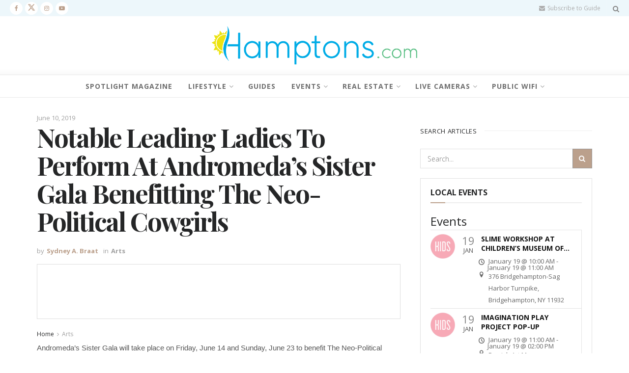

--- FILE ---
content_type: text/html; charset=UTF-8
request_url: https://hamptons.com/the-arts-performing-arts-25646-notable-leading-ladies-to-perform-at-andromedas-html/
body_size: 43203
content:
<!doctype html>
<!--[if lt IE 7]> <html class="no-js lt-ie9 lt-ie8 lt-ie7" lang="en-US"> <![endif]-->
<!--[if IE 7]>    <html class="no-js lt-ie9 lt-ie8" lang="en-US"> <![endif]-->
<!--[if IE 8]>    <html class="no-js lt-ie9" lang="en-US"> <![endif]-->
<!--[if IE 9]>    <html class="no-js lt-ie10" lang="en-US"> <![endif]-->
<!--[if gt IE 8]><!--> <html class="no-js" lang="en-US"> <!--<![endif]-->
<head>
    <meta http-equiv="Content-Type" content="text/html; charset=UTF-8" />
    <meta name='viewport' content='width=device-width, initial-scale=1, user-scalable=yes' />
    <link rel="profile" href="https://gmpg.org/xfn/11" />
    <link rel="pingback" href="https://hamptons.com/xmlrpc.php" />
        <style>
        #wpadminbar #wp-admin-bar-p404_free_top_button .ab-icon:before {
            content: "\f103";
            color: red;
            top: 2px;
        }
    </style>
<meta name='robots' content='index, follow, max-image-preview:large, max-snippet:-1, max-video-preview:-1' />
	<style>img:is([sizes="auto" i], [sizes^="auto," i]) { contain-intrinsic-size: 3000px 1500px }</style>
	<script id="cookieyes" type="text/javascript" src="https://cdn-cookieyes.com/client_data/e7da05d5c5a2c62309a2aa1e/script.js"></script>
<!-- Google Tag Manager by PYS -->
<script data-cfasync="false" data-pagespeed-no-defer>
	var pys_datalayer_name = "dataLayer";
	window.dataLayer = window.dataLayer || [];</script> 
<!-- End Google Tag Manager by PYS -->			<script type="text/javascript">
			  var jnews_ajax_url = '/?ajax-request=jnews'
			</script>
			<script type="text/javascript">;window.jnews=window.jnews||{},window.jnews.library=window.jnews.library||{},window.jnews.library=function(){"use strict";var e=this;e.win=window,e.doc=document,e.noop=function(){},e.globalBody=e.doc.getElementsByTagName("body")[0],e.globalBody=e.globalBody?e.globalBody:e.doc,e.win.jnewsDataStorage=e.win.jnewsDataStorage||{_storage:new WeakMap,put:function(e,t,n){this._storage.has(e)||this._storage.set(e,new Map),this._storage.get(e).set(t,n)},get:function(e,t){return this._storage.get(e).get(t)},has:function(e,t){return this._storage.has(e)&&this._storage.get(e).has(t)},remove:function(e,t){var n=this._storage.get(e).delete(t);return 0===!this._storage.get(e).size&&this._storage.delete(e),n}},e.windowWidth=function(){return e.win.innerWidth||e.docEl.clientWidth||e.globalBody.clientWidth},e.windowHeight=function(){return e.win.innerHeight||e.docEl.clientHeight||e.globalBody.clientHeight},e.requestAnimationFrame=e.win.requestAnimationFrame||e.win.webkitRequestAnimationFrame||e.win.mozRequestAnimationFrame||e.win.msRequestAnimationFrame||window.oRequestAnimationFrame||function(e){return setTimeout(e,1e3/60)},e.cancelAnimationFrame=e.win.cancelAnimationFrame||e.win.webkitCancelAnimationFrame||e.win.webkitCancelRequestAnimationFrame||e.win.mozCancelAnimationFrame||e.win.msCancelRequestAnimationFrame||e.win.oCancelRequestAnimationFrame||function(e){clearTimeout(e)},e.classListSupport="classList"in document.createElement("_"),e.hasClass=e.classListSupport?function(e,t){return e.classList.contains(t)}:function(e,t){return e.className.indexOf(t)>=0},e.addClass=e.classListSupport?function(t,n){e.hasClass(t,n)||t.classList.add(n)}:function(t,n){e.hasClass(t,n)||(t.className+=" "+n)},e.removeClass=e.classListSupport?function(t,n){e.hasClass(t,n)&&t.classList.remove(n)}:function(t,n){e.hasClass(t,n)&&(t.className=t.className.replace(n,""))},e.objKeys=function(e){var t=[];for(var n in e)Object.prototype.hasOwnProperty.call(e,n)&&t.push(n);return t},e.isObjectSame=function(e,t){var n=!0;return JSON.stringify(e)!==JSON.stringify(t)&&(n=!1),n},e.extend=function(){for(var e,t,n,o=arguments[0]||{},i=1,a=arguments.length;i<a;i++)if(null!==(e=arguments[i]))for(t in e)o!==(n=e[t])&&void 0!==n&&(o[t]=n);return o},e.dataStorage=e.win.jnewsDataStorage,e.isVisible=function(e){return 0!==e.offsetWidth&&0!==e.offsetHeight||e.getBoundingClientRect().length},e.getHeight=function(e){return e.offsetHeight||e.clientHeight||e.getBoundingClientRect().height},e.getWidth=function(e){return e.offsetWidth||e.clientWidth||e.getBoundingClientRect().width},e.supportsPassive=!1;try{var t=Object.defineProperty({},"passive",{get:function(){e.supportsPassive=!0}});"createEvent"in e.doc?e.win.addEventListener("test",null,t):"fireEvent"in e.doc&&e.win.attachEvent("test",null)}catch(e){}e.passiveOption=!!e.supportsPassive&&{passive:!0},e.setStorage=function(e,t){e="jnews-"+e;var n={expired:Math.floor(((new Date).getTime()+432e5)/1e3)};t=Object.assign(n,t);localStorage.setItem(e,JSON.stringify(t))},e.getStorage=function(e){e="jnews-"+e;var t=localStorage.getItem(e);return null!==t&&0<t.length?JSON.parse(localStorage.getItem(e)):{}},e.expiredStorage=function(){var t,n="jnews-";for(var o in localStorage)o.indexOf(n)>-1&&"undefined"!==(t=e.getStorage(o.replace(n,""))).expired&&t.expired<Math.floor((new Date).getTime()/1e3)&&localStorage.removeItem(o)},e.addEvents=function(t,n,o){for(var i in n){var a=["touchstart","touchmove"].indexOf(i)>=0&&!o&&e.passiveOption;"createEvent"in e.doc?t.addEventListener(i,n[i],a):"fireEvent"in e.doc&&t.attachEvent("on"+i,n[i])}},e.removeEvents=function(t,n){for(var o in n)"createEvent"in e.doc?t.removeEventListener(o,n[o]):"fireEvent"in e.doc&&t.detachEvent("on"+o,n[o])},e.triggerEvents=function(t,n,o){var i;o=o||{detail:null};return"createEvent"in e.doc?(!(i=e.doc.createEvent("CustomEvent")||new CustomEvent(n)).initCustomEvent||i.initCustomEvent(n,!0,!1,o),void t.dispatchEvent(i)):"fireEvent"in e.doc?((i=e.doc.createEventObject()).eventType=n,void t.fireEvent("on"+i.eventType,i)):void 0},e.getParents=function(t,n){void 0===n&&(n=e.doc);for(var o=[],i=t.parentNode,a=!1;!a;)if(i){var r=i;r.querySelectorAll(n).length?a=!0:(o.push(r),i=r.parentNode)}else o=[],a=!0;return o},e.forEach=function(e,t,n){for(var o=0,i=e.length;o<i;o++)t.call(n,e[o],o)},e.getText=function(e){return e.innerText||e.textContent},e.setText=function(e,t){var n="object"==typeof t?t.innerText||t.textContent:t;e.innerText&&(e.innerText=n),e.textContent&&(e.textContent=n)},e.httpBuildQuery=function(t){return e.objKeys(t).reduce(function t(n){var o=arguments.length>1&&void 0!==arguments[1]?arguments[1]:null;return function(i,a){var r=n[a];a=encodeURIComponent(a);var s=o?"".concat(o,"[").concat(a,"]"):a;return null==r||"function"==typeof r?(i.push("".concat(s,"=")),i):["number","boolean","string"].includes(typeof r)?(i.push("".concat(s,"=").concat(encodeURIComponent(r))),i):(i.push(e.objKeys(r).reduce(t(r,s),[]).join("&")),i)}}(t),[]).join("&")},e.get=function(t,n,o,i){return o="function"==typeof o?o:e.noop,e.ajax("GET",t,n,o,i)},e.post=function(t,n,o,i){return o="function"==typeof o?o:e.noop,e.ajax("POST",t,n,o,i)},e.ajax=function(t,n,o,i,a){var r=new XMLHttpRequest,s=n,c=e.httpBuildQuery(o);if(t=-1!=["GET","POST"].indexOf(t)?t:"GET",r.open(t,s+("GET"==t?"?"+c:""),!0),"POST"==t&&r.setRequestHeader("Content-type","application/x-www-form-urlencoded"),r.setRequestHeader("X-Requested-With","XMLHttpRequest"),r.onreadystatechange=function(){4===r.readyState&&200<=r.status&&300>r.status&&"function"==typeof i&&i.call(void 0,r.response)},void 0!==a&&!a){return{xhr:r,send:function(){r.send("POST"==t?c:null)}}}return r.send("POST"==t?c:null),{xhr:r}},e.scrollTo=function(t,n,o){function i(e,t,n){this.start=this.position(),this.change=e-this.start,this.currentTime=0,this.increment=20,this.duration=void 0===n?500:n,this.callback=t,this.finish=!1,this.animateScroll()}return Math.easeInOutQuad=function(e,t,n,o){return(e/=o/2)<1?n/2*e*e+t:-n/2*(--e*(e-2)-1)+t},i.prototype.stop=function(){this.finish=!0},i.prototype.move=function(t){e.doc.documentElement.scrollTop=t,e.globalBody.parentNode.scrollTop=t,e.globalBody.scrollTop=t},i.prototype.position=function(){return e.doc.documentElement.scrollTop||e.globalBody.parentNode.scrollTop||e.globalBody.scrollTop},i.prototype.animateScroll=function(){this.currentTime+=this.increment;var t=Math.easeInOutQuad(this.currentTime,this.start,this.change,this.duration);this.move(t),this.currentTime<this.duration&&!this.finish?e.requestAnimationFrame.call(e.win,this.animateScroll.bind(this)):this.callback&&"function"==typeof this.callback&&this.callback()},new i(t,n,o)},e.unwrap=function(t){var n,o=t;e.forEach(t,(function(e,t){n?n+=e:n=e})),o.replaceWith(n)},e.performance={start:function(e){performance.mark(e+"Start")},stop:function(e){performance.mark(e+"End"),performance.measure(e,e+"Start",e+"End")}},e.fps=function(){var t=0,n=0,o=0;!function(){var i=t=0,a=0,r=0,s=document.getElementById("fpsTable"),c=function(t){void 0===document.getElementsByTagName("body")[0]?e.requestAnimationFrame.call(e.win,(function(){c(t)})):document.getElementsByTagName("body")[0].appendChild(t)};null===s&&((s=document.createElement("div")).style.position="fixed",s.style.top="120px",s.style.left="10px",s.style.width="100px",s.style.height="20px",s.style.border="1px solid black",s.style.fontSize="11px",s.style.zIndex="100000",s.style.backgroundColor="white",s.id="fpsTable",c(s));var l=function(){o++,n=Date.now(),(a=(o/(r=(n-t)/1e3)).toPrecision(2))!=i&&(i=a,s.innerHTML=i+"fps"),1<r&&(t=n,o=0),e.requestAnimationFrame.call(e.win,l)};l()}()},e.instr=function(e,t){for(var n=0;n<t.length;n++)if(-1!==e.toLowerCase().indexOf(t[n].toLowerCase()))return!0},e.winLoad=function(t,n){function o(o){if("complete"===e.doc.readyState||"interactive"===e.doc.readyState)return!o||n?setTimeout(t,n||1):t(o),1}o()||e.addEvents(e.win,{load:o})},e.docReady=function(t,n){function o(o){if("complete"===e.doc.readyState||"interactive"===e.doc.readyState)return!o||n?setTimeout(t,n||1):t(o),1}o()||e.addEvents(e.doc,{DOMContentLoaded:o})},e.fireOnce=function(){e.docReady((function(){e.assets=e.assets||[],e.assets.length&&(e.boot(),e.load_assets())}),50)},e.boot=function(){e.length&&e.doc.querySelectorAll("style[media]").forEach((function(e){"not all"==e.getAttribute("media")&&e.removeAttribute("media")}))},e.create_js=function(t,n){var o=e.doc.createElement("script");switch(o.setAttribute("src",t),n){case"defer":o.setAttribute("defer",!0);break;case"async":o.setAttribute("async",!0);break;case"deferasync":o.setAttribute("defer",!0),o.setAttribute("async",!0)}e.globalBody.appendChild(o)},e.load_assets=function(){"object"==typeof e.assets&&e.forEach(e.assets.slice(0),(function(t,n){var o="";t.defer&&(o+="defer"),t.async&&(o+="async"),e.create_js(t.url,o);var i=e.assets.indexOf(t);i>-1&&e.assets.splice(i,1)})),e.assets=jnewsoption.au_scripts=window.jnewsads=[]},e.setCookie=function(e,t,n){var o="";if(n){var i=new Date;i.setTime(i.getTime()+24*n*60*60*1e3),o="; expires="+i.toUTCString()}document.cookie=e+"="+(t||"")+o+"; path=/"},e.getCookie=function(e){for(var t=e+"=",n=document.cookie.split(";"),o=0;o<n.length;o++){for(var i=n[o];" "==i.charAt(0);)i=i.substring(1,i.length);if(0==i.indexOf(t))return i.substring(t.length,i.length)}return null},e.eraseCookie=function(e){document.cookie=e+"=; Path=/; Expires=Thu, 01 Jan 1970 00:00:01 GMT;"},e.docReady((function(){e.globalBody=e.globalBody==e.doc?e.doc.getElementsByTagName("body")[0]:e.globalBody,e.globalBody=e.globalBody?e.globalBody:e.doc})),e.winLoad((function(){e.winLoad((function(){var t=!1;if(void 0!==window.jnewsadmin)if(void 0!==window.file_version_checker){var n=e.objKeys(window.file_version_checker);n.length?n.forEach((function(e){t||"10.0.4"===window.file_version_checker[e]||(t=!0)})):t=!0}else t=!0;t&&(window.jnewsHelper.getMessage(),window.jnewsHelper.getNotice())}),2500)}))},window.jnews.library=new window.jnews.library;</script>
	<!-- This site is optimized with the Yoast SEO Premium plugin v24.1 (Yoast SEO v24.1) - https://yoast.com/wordpress/plugins/seo/ -->
	<title>Notable Leading Ladies To Perform At Andromeda&#039;s Sister Gala Benefitting The Neo-Political Cowgirls - Hamptons.com</title>
	<link rel="canonical" href="https://hamptons.com/the-arts-performing-arts-25646-notable-leading-ladies-to-perform-at-andromedas-html/" />
	<meta property="og:locale" content="en_US" />
	<meta property="og:type" content="article" />
	<meta property="og:title" content="Notable Leading Ladies To Perform At Andromeda&#039;s Sister Gala Benefitting The Neo-Political Cowgirls" />
	<meta property="og:description" content="&quot;Andromeda&#039;s Sisters is The Neo-Political Cowgirls&#039; version of a Gala. We&#039;d like it to become an activating celebration, a chance for supporters to get closer to the work we do, to learn why we do it, and to feel the joy and celebration we share with audiences through our professional performance and education outreach,&quot; remarked Kate Mueth, Founder &amp; CEO of The Neo-Political Cowgirls." />
	<meta property="og:url" content="https://hamptons.com/the-arts-performing-arts-25646-notable-leading-ladies-to-perform-at-andromedas-html/" />
	<meta property="og:site_name" content="Hamptons.com" />
	<meta property="article:published_time" content="2019-06-10T14:35:27+00:00" />
	<meta property="article:modified_time" content="2021-06-25T11:43:47+00:00" />
	<meta property="og:image" content="https://hamptons.com/wp-content/uploads/2021/03/25646.jpg" />
	<meta property="og:image:width" content="640" />
	<meta property="og:image:height" content="360" />
	<meta property="og:image:type" content="image/jpeg" />
	<meta name="author" content="Sydney A. Braat" />
	<meta name="twitter:card" content="summary_large_image" />
	<meta name="twitter:label1" content="Written by" />
	<meta name="twitter:data1" content="Sydney A. Braat" />
	<meta name="twitter:label2" content="Est. reading time" />
	<meta name="twitter:data2" content="3 minutes" />
	<script type="application/ld+json" class="yoast-schema-graph">{"@context":"https://schema.org","@graph":[{"@type":"Article","@id":"https://hamptons.com/the-arts-performing-arts-25646-notable-leading-ladies-to-perform-at-andromedas-html/#article","isPartOf":{"@id":"https://hamptons.com/the-arts-performing-arts-25646-notable-leading-ladies-to-perform-at-andromedas-html/"},"author":{"name":"Sydney A. Braat","@id":"https://hamptons.com/#/schema/person/c3e84e542243c36c578f1e89cfda7346"},"headline":"Notable Leading Ladies To Perform At Andromeda&#8217;s Sister Gala Benefitting The Neo-Political Cowgirls","datePublished":"2019-06-10T14:35:27+00:00","dateModified":"2021-06-25T11:43:47+00:00","mainEntityOfPage":{"@id":"https://hamptons.com/the-arts-performing-arts-25646-notable-leading-ladies-to-perform-at-andromedas-html/"},"wordCount":594,"commentCount":0,"publisher":{"@id":"https://hamptons.com/#organization"},"image":{"@id":"https://hamptons.com/the-arts-performing-arts-25646-notable-leading-ladies-to-perform-at-andromedas-html/#primaryimage"},"thumbnailUrl":"https://hamptons.com/wp-content/uploads/2021/03/25646.jpg","articleSection":["Arts"],"inLanguage":"en-US"},{"@type":"WebPage","@id":"https://hamptons.com/the-arts-performing-arts-25646-notable-leading-ladies-to-perform-at-andromedas-html/","url":"https://hamptons.com/the-arts-performing-arts-25646-notable-leading-ladies-to-perform-at-andromedas-html/","name":"Notable Leading Ladies To Perform At Andromeda's Sister Gala Benefitting The Neo-Political Cowgirls - Hamptons.com","isPartOf":{"@id":"https://hamptons.com/#website"},"primaryImageOfPage":{"@id":"https://hamptons.com/the-arts-performing-arts-25646-notable-leading-ladies-to-perform-at-andromedas-html/#primaryimage"},"image":{"@id":"https://hamptons.com/the-arts-performing-arts-25646-notable-leading-ladies-to-perform-at-andromedas-html/#primaryimage"},"thumbnailUrl":"https://hamptons.com/wp-content/uploads/2021/03/25646.jpg","datePublished":"2019-06-10T14:35:27+00:00","dateModified":"2021-06-25T11:43:47+00:00","breadcrumb":{"@id":"https://hamptons.com/the-arts-performing-arts-25646-notable-leading-ladies-to-perform-at-andromedas-html/#breadcrumb"},"inLanguage":"en-US","potentialAction":[{"@type":"ReadAction","target":["https://hamptons.com/the-arts-performing-arts-25646-notable-leading-ladies-to-perform-at-andromedas-html/"]}]},{"@type":"ImageObject","inLanguage":"en-US","@id":"https://hamptons.com/the-arts-performing-arts-25646-notable-leading-ladies-to-perform-at-andromedas-html/#primaryimage","url":"https://hamptons.com/wp-content/uploads/2021/03/25646.jpg","contentUrl":"https://hamptons.com/wp-content/uploads/2021/03/25646.jpg","width":640,"height":360},{"@type":"BreadcrumbList","@id":"https://hamptons.com/the-arts-performing-arts-25646-notable-leading-ladies-to-perform-at-andromedas-html/#breadcrumb","itemListElement":[{"@type":"ListItem","position":1,"name":"Home","item":"https://hamptons.com/"},{"@type":"ListItem","position":2,"name":"Arts","item":"https://hamptons.com/category/arts/"},{"@type":"ListItem","position":3,"name":"Notable Leading Ladies To Perform At Andromeda&#8217;s Sister Gala Benefitting The Neo-Political Cowgirls"}]},{"@type":"WebSite","@id":"https://hamptons.com/#website","url":"https://hamptons.com/","name":"Hamptons.com","description":"The Most Powerful Network In The Hamptons","publisher":{"@id":"https://hamptons.com/#organization"},"potentialAction":[{"@type":"SearchAction","target":{"@type":"EntryPoint","urlTemplate":"https://hamptons.com/?s={search_term_string}"},"query-input":{"@type":"PropertyValueSpecification","valueRequired":true,"valueName":"search_term_string"}}],"inLanguage":"en-US"},{"@type":"Organization","@id":"https://hamptons.com/#organization","name":"Hamptons.com","url":"https://hamptons.com/","logo":{"@type":"ImageObject","inLanguage":"en-US","@id":"https://hamptons.com/#/schema/logo/image/","url":"http://hamptons.com/wp-content/uploads/2021/06/hamptons-logo-new3-400-1.png","contentUrl":"http://hamptons.com/wp-content/uploads/2021/06/hamptons-logo-new3-400-1.png","width":400,"height":98,"caption":"Hamptons.com"},"image":{"@id":"https://hamptons.com/#/schema/logo/image/"}},{"@type":"Person","@id":"https://hamptons.com/#/schema/person/c3e84e542243c36c578f1e89cfda7346","name":"Sydney A. Braat","image":{"@type":"ImageObject","inLanguage":"en-US","@id":"https://hamptons.com/#/schema/person/image/","url":"https://secure.gravatar.com/avatar/38ff083c03bf23d79b9b1f6be72388dbcc7680fb234292c805c643cd0a722506?s=96&d=mm&r=g","contentUrl":"https://secure.gravatar.com/avatar/38ff083c03bf23d79b9b1f6be72388dbcc7680fb234292c805c643cd0a722506?s=96&d=mm&r=g","caption":"Sydney A. Braat"},"description":"Sydney Braat is a Hamptons-raised and NYC-living journalist. She enjoys splitting her time between the bustling city life and relaxing atmosphere of the Hamptons. When she's not writing, Sydney is traveling. She thrives off of new experiences, cultures, cuisine, and languages. Sydney writes about the arts, philanthropy, food &amp; wine, and shopping.","url":"https://hamptons.com/author/sbraathamptons-com/"}]}</script>
	<!-- / Yoast SEO Premium plugin. -->


<link rel='dns-prefetch' href='//fonts.googleapis.com' />
<link rel='preconnect' href='https://fonts.gstatic.com' />
<link rel="alternate" type="application/rss+xml" title="Hamptons.com &raquo; Feed" href="https://hamptons.com/feed/" />
<script type="text/javascript">
/* <![CDATA[ */
window._wpemojiSettings = {"baseUrl":"https:\/\/s.w.org\/images\/core\/emoji\/16.0.1\/72x72\/","ext":".png","svgUrl":"https:\/\/s.w.org\/images\/core\/emoji\/16.0.1\/svg\/","svgExt":".svg","source":{"concatemoji":"https:\/\/hamptons.com\/wp-includes\/js\/wp-emoji-release.min.js?ver=6.8.3"}};
/*! This file is auto-generated */
!function(s,n){var o,i,e;function c(e){try{var t={supportTests:e,timestamp:(new Date).valueOf()};sessionStorage.setItem(o,JSON.stringify(t))}catch(e){}}function p(e,t,n){e.clearRect(0,0,e.canvas.width,e.canvas.height),e.fillText(t,0,0);var t=new Uint32Array(e.getImageData(0,0,e.canvas.width,e.canvas.height).data),a=(e.clearRect(0,0,e.canvas.width,e.canvas.height),e.fillText(n,0,0),new Uint32Array(e.getImageData(0,0,e.canvas.width,e.canvas.height).data));return t.every(function(e,t){return e===a[t]})}function u(e,t){e.clearRect(0,0,e.canvas.width,e.canvas.height),e.fillText(t,0,0);for(var n=e.getImageData(16,16,1,1),a=0;a<n.data.length;a++)if(0!==n.data[a])return!1;return!0}function f(e,t,n,a){switch(t){case"flag":return n(e,"\ud83c\udff3\ufe0f\u200d\u26a7\ufe0f","\ud83c\udff3\ufe0f\u200b\u26a7\ufe0f")?!1:!n(e,"\ud83c\udde8\ud83c\uddf6","\ud83c\udde8\u200b\ud83c\uddf6")&&!n(e,"\ud83c\udff4\udb40\udc67\udb40\udc62\udb40\udc65\udb40\udc6e\udb40\udc67\udb40\udc7f","\ud83c\udff4\u200b\udb40\udc67\u200b\udb40\udc62\u200b\udb40\udc65\u200b\udb40\udc6e\u200b\udb40\udc67\u200b\udb40\udc7f");case"emoji":return!a(e,"\ud83e\udedf")}return!1}function g(e,t,n,a){var r="undefined"!=typeof WorkerGlobalScope&&self instanceof WorkerGlobalScope?new OffscreenCanvas(300,150):s.createElement("canvas"),o=r.getContext("2d",{willReadFrequently:!0}),i=(o.textBaseline="top",o.font="600 32px Arial",{});return e.forEach(function(e){i[e]=t(o,e,n,a)}),i}function t(e){var t=s.createElement("script");t.src=e,t.defer=!0,s.head.appendChild(t)}"undefined"!=typeof Promise&&(o="wpEmojiSettingsSupports",i=["flag","emoji"],n.supports={everything:!0,everythingExceptFlag:!0},e=new Promise(function(e){s.addEventListener("DOMContentLoaded",e,{once:!0})}),new Promise(function(t){var n=function(){try{var e=JSON.parse(sessionStorage.getItem(o));if("object"==typeof e&&"number"==typeof e.timestamp&&(new Date).valueOf()<e.timestamp+604800&&"object"==typeof e.supportTests)return e.supportTests}catch(e){}return null}();if(!n){if("undefined"!=typeof Worker&&"undefined"!=typeof OffscreenCanvas&&"undefined"!=typeof URL&&URL.createObjectURL&&"undefined"!=typeof Blob)try{var e="postMessage("+g.toString()+"("+[JSON.stringify(i),f.toString(),p.toString(),u.toString()].join(",")+"));",a=new Blob([e],{type:"text/javascript"}),r=new Worker(URL.createObjectURL(a),{name:"wpTestEmojiSupports"});return void(r.onmessage=function(e){c(n=e.data),r.terminate(),t(n)})}catch(e){}c(n=g(i,f,p,u))}t(n)}).then(function(e){for(var t in e)n.supports[t]=e[t],n.supports.everything=n.supports.everything&&n.supports[t],"flag"!==t&&(n.supports.everythingExceptFlag=n.supports.everythingExceptFlag&&n.supports[t]);n.supports.everythingExceptFlag=n.supports.everythingExceptFlag&&!n.supports.flag,n.DOMReady=!1,n.readyCallback=function(){n.DOMReady=!0}}).then(function(){return e}).then(function(){var e;n.supports.everything||(n.readyCallback(),(e=n.source||{}).concatemoji?t(e.concatemoji):e.wpemoji&&e.twemoji&&(t(e.twemoji),t(e.wpemoji)))}))}((window,document),window._wpemojiSettings);
/* ]]> */
</script>

<style id='wp-emoji-styles-inline-css' type='text/css'>

	img.wp-smiley, img.emoji {
		display: inline !important;
		border: none !important;
		box-shadow: none !important;
		height: 1em !important;
		width: 1em !important;
		margin: 0 0.07em !important;
		vertical-align: -0.1em !important;
		background: none !important;
		padding: 0 !important;
	}
</style>
<link rel='stylesheet' id='wp-block-library-css' href='https://hamptons.com/wp-includes/css/dist/block-library/style.min.css?ver=6.8.3' type='text/css' media='all' />
<style id='classic-theme-styles-inline-css' type='text/css'>
/*! This file is auto-generated */
.wp-block-button__link{color:#fff;background-color:#32373c;border-radius:9999px;box-shadow:none;text-decoration:none;padding:calc(.667em + 2px) calc(1.333em + 2px);font-size:1.125em}.wp-block-file__button{background:#32373c;color:#fff;text-decoration:none}
</style>
<link rel='stylesheet' id='jnews-faq-css' href='https://hamptons.com/wp-content/plugins/jnews-essential/assets/css/faq.css?ver=12.0.0' type='text/css' media='all' />
<style id='global-styles-inline-css' type='text/css'>
:root{--wp--preset--aspect-ratio--square: 1;--wp--preset--aspect-ratio--4-3: 4/3;--wp--preset--aspect-ratio--3-4: 3/4;--wp--preset--aspect-ratio--3-2: 3/2;--wp--preset--aspect-ratio--2-3: 2/3;--wp--preset--aspect-ratio--16-9: 16/9;--wp--preset--aspect-ratio--9-16: 9/16;--wp--preset--color--black: #000000;--wp--preset--color--cyan-bluish-gray: #abb8c3;--wp--preset--color--white: #ffffff;--wp--preset--color--pale-pink: #f78da7;--wp--preset--color--vivid-red: #cf2e2e;--wp--preset--color--luminous-vivid-orange: #ff6900;--wp--preset--color--luminous-vivid-amber: #fcb900;--wp--preset--color--light-green-cyan: #7bdcb5;--wp--preset--color--vivid-green-cyan: #00d084;--wp--preset--color--pale-cyan-blue: #8ed1fc;--wp--preset--color--vivid-cyan-blue: #0693e3;--wp--preset--color--vivid-purple: #9b51e0;--wp--preset--gradient--vivid-cyan-blue-to-vivid-purple: linear-gradient(135deg,rgba(6,147,227,1) 0%,rgb(155,81,224) 100%);--wp--preset--gradient--light-green-cyan-to-vivid-green-cyan: linear-gradient(135deg,rgb(122,220,180) 0%,rgb(0,208,130) 100%);--wp--preset--gradient--luminous-vivid-amber-to-luminous-vivid-orange: linear-gradient(135deg,rgba(252,185,0,1) 0%,rgba(255,105,0,1) 100%);--wp--preset--gradient--luminous-vivid-orange-to-vivid-red: linear-gradient(135deg,rgba(255,105,0,1) 0%,rgb(207,46,46) 100%);--wp--preset--gradient--very-light-gray-to-cyan-bluish-gray: linear-gradient(135deg,rgb(238,238,238) 0%,rgb(169,184,195) 100%);--wp--preset--gradient--cool-to-warm-spectrum: linear-gradient(135deg,rgb(74,234,220) 0%,rgb(151,120,209) 20%,rgb(207,42,186) 40%,rgb(238,44,130) 60%,rgb(251,105,98) 80%,rgb(254,248,76) 100%);--wp--preset--gradient--blush-light-purple: linear-gradient(135deg,rgb(255,206,236) 0%,rgb(152,150,240) 100%);--wp--preset--gradient--blush-bordeaux: linear-gradient(135deg,rgb(254,205,165) 0%,rgb(254,45,45) 50%,rgb(107,0,62) 100%);--wp--preset--gradient--luminous-dusk: linear-gradient(135deg,rgb(255,203,112) 0%,rgb(199,81,192) 50%,rgb(65,88,208) 100%);--wp--preset--gradient--pale-ocean: linear-gradient(135deg,rgb(255,245,203) 0%,rgb(182,227,212) 50%,rgb(51,167,181) 100%);--wp--preset--gradient--electric-grass: linear-gradient(135deg,rgb(202,248,128) 0%,rgb(113,206,126) 100%);--wp--preset--gradient--midnight: linear-gradient(135deg,rgb(2,3,129) 0%,rgb(40,116,252) 100%);--wp--preset--font-size--small: 13px;--wp--preset--font-size--medium: 20px;--wp--preset--font-size--large: 36px;--wp--preset--font-size--x-large: 42px;--wp--preset--spacing--20: 0.44rem;--wp--preset--spacing--30: 0.67rem;--wp--preset--spacing--40: 1rem;--wp--preset--spacing--50: 1.5rem;--wp--preset--spacing--60: 2.25rem;--wp--preset--spacing--70: 3.38rem;--wp--preset--spacing--80: 5.06rem;--wp--preset--shadow--natural: 6px 6px 9px rgba(0, 0, 0, 0.2);--wp--preset--shadow--deep: 12px 12px 50px rgba(0, 0, 0, 0.4);--wp--preset--shadow--sharp: 6px 6px 0px rgba(0, 0, 0, 0.2);--wp--preset--shadow--outlined: 6px 6px 0px -3px rgba(255, 255, 255, 1), 6px 6px rgba(0, 0, 0, 1);--wp--preset--shadow--crisp: 6px 6px 0px rgba(0, 0, 0, 1);}:where(.is-layout-flex){gap: 0.5em;}:where(.is-layout-grid){gap: 0.5em;}body .is-layout-flex{display: flex;}.is-layout-flex{flex-wrap: wrap;align-items: center;}.is-layout-flex > :is(*, div){margin: 0;}body .is-layout-grid{display: grid;}.is-layout-grid > :is(*, div){margin: 0;}:where(.wp-block-columns.is-layout-flex){gap: 2em;}:where(.wp-block-columns.is-layout-grid){gap: 2em;}:where(.wp-block-post-template.is-layout-flex){gap: 1.25em;}:where(.wp-block-post-template.is-layout-grid){gap: 1.25em;}.has-black-color{color: var(--wp--preset--color--black) !important;}.has-cyan-bluish-gray-color{color: var(--wp--preset--color--cyan-bluish-gray) !important;}.has-white-color{color: var(--wp--preset--color--white) !important;}.has-pale-pink-color{color: var(--wp--preset--color--pale-pink) !important;}.has-vivid-red-color{color: var(--wp--preset--color--vivid-red) !important;}.has-luminous-vivid-orange-color{color: var(--wp--preset--color--luminous-vivid-orange) !important;}.has-luminous-vivid-amber-color{color: var(--wp--preset--color--luminous-vivid-amber) !important;}.has-light-green-cyan-color{color: var(--wp--preset--color--light-green-cyan) !important;}.has-vivid-green-cyan-color{color: var(--wp--preset--color--vivid-green-cyan) !important;}.has-pale-cyan-blue-color{color: var(--wp--preset--color--pale-cyan-blue) !important;}.has-vivid-cyan-blue-color{color: var(--wp--preset--color--vivid-cyan-blue) !important;}.has-vivid-purple-color{color: var(--wp--preset--color--vivid-purple) !important;}.has-black-background-color{background-color: var(--wp--preset--color--black) !important;}.has-cyan-bluish-gray-background-color{background-color: var(--wp--preset--color--cyan-bluish-gray) !important;}.has-white-background-color{background-color: var(--wp--preset--color--white) !important;}.has-pale-pink-background-color{background-color: var(--wp--preset--color--pale-pink) !important;}.has-vivid-red-background-color{background-color: var(--wp--preset--color--vivid-red) !important;}.has-luminous-vivid-orange-background-color{background-color: var(--wp--preset--color--luminous-vivid-orange) !important;}.has-luminous-vivid-amber-background-color{background-color: var(--wp--preset--color--luminous-vivid-amber) !important;}.has-light-green-cyan-background-color{background-color: var(--wp--preset--color--light-green-cyan) !important;}.has-vivid-green-cyan-background-color{background-color: var(--wp--preset--color--vivid-green-cyan) !important;}.has-pale-cyan-blue-background-color{background-color: var(--wp--preset--color--pale-cyan-blue) !important;}.has-vivid-cyan-blue-background-color{background-color: var(--wp--preset--color--vivid-cyan-blue) !important;}.has-vivid-purple-background-color{background-color: var(--wp--preset--color--vivid-purple) !important;}.has-black-border-color{border-color: var(--wp--preset--color--black) !important;}.has-cyan-bluish-gray-border-color{border-color: var(--wp--preset--color--cyan-bluish-gray) !important;}.has-white-border-color{border-color: var(--wp--preset--color--white) !important;}.has-pale-pink-border-color{border-color: var(--wp--preset--color--pale-pink) !important;}.has-vivid-red-border-color{border-color: var(--wp--preset--color--vivid-red) !important;}.has-luminous-vivid-orange-border-color{border-color: var(--wp--preset--color--luminous-vivid-orange) !important;}.has-luminous-vivid-amber-border-color{border-color: var(--wp--preset--color--luminous-vivid-amber) !important;}.has-light-green-cyan-border-color{border-color: var(--wp--preset--color--light-green-cyan) !important;}.has-vivid-green-cyan-border-color{border-color: var(--wp--preset--color--vivid-green-cyan) !important;}.has-pale-cyan-blue-border-color{border-color: var(--wp--preset--color--pale-cyan-blue) !important;}.has-vivid-cyan-blue-border-color{border-color: var(--wp--preset--color--vivid-cyan-blue) !important;}.has-vivid-purple-border-color{border-color: var(--wp--preset--color--vivid-purple) !important;}.has-vivid-cyan-blue-to-vivid-purple-gradient-background{background: var(--wp--preset--gradient--vivid-cyan-blue-to-vivid-purple) !important;}.has-light-green-cyan-to-vivid-green-cyan-gradient-background{background: var(--wp--preset--gradient--light-green-cyan-to-vivid-green-cyan) !important;}.has-luminous-vivid-amber-to-luminous-vivid-orange-gradient-background{background: var(--wp--preset--gradient--luminous-vivid-amber-to-luminous-vivid-orange) !important;}.has-luminous-vivid-orange-to-vivid-red-gradient-background{background: var(--wp--preset--gradient--luminous-vivid-orange-to-vivid-red) !important;}.has-very-light-gray-to-cyan-bluish-gray-gradient-background{background: var(--wp--preset--gradient--very-light-gray-to-cyan-bluish-gray) !important;}.has-cool-to-warm-spectrum-gradient-background{background: var(--wp--preset--gradient--cool-to-warm-spectrum) !important;}.has-blush-light-purple-gradient-background{background: var(--wp--preset--gradient--blush-light-purple) !important;}.has-blush-bordeaux-gradient-background{background: var(--wp--preset--gradient--blush-bordeaux) !important;}.has-luminous-dusk-gradient-background{background: var(--wp--preset--gradient--luminous-dusk) !important;}.has-pale-ocean-gradient-background{background: var(--wp--preset--gradient--pale-ocean) !important;}.has-electric-grass-gradient-background{background: var(--wp--preset--gradient--electric-grass) !important;}.has-midnight-gradient-background{background: var(--wp--preset--gradient--midnight) !important;}.has-small-font-size{font-size: var(--wp--preset--font-size--small) !important;}.has-medium-font-size{font-size: var(--wp--preset--font-size--medium) !important;}.has-large-font-size{font-size: var(--wp--preset--font-size--large) !important;}.has-x-large-font-size{font-size: var(--wp--preset--font-size--x-large) !important;}
:where(.wp-block-post-template.is-layout-flex){gap: 1.25em;}:where(.wp-block-post-template.is-layout-grid){gap: 1.25em;}
:where(.wp-block-columns.is-layout-flex){gap: 2em;}:where(.wp-block-columns.is-layout-grid){gap: 2em;}
:root :where(.wp-block-pullquote){font-size: 1.5em;line-height: 1.6;}
</style>
<link rel='stylesheet' id='wp-event-manager-frontend-css' href='https://hamptons.com/wp-content/plugins/wp-event-manager/assets/css/frontend.min.css?ver=6.8.3' type='text/css' media='all' />
<link rel='stylesheet' id='wp-event-manager-jquery-ui-css-css' href='https://hamptons.com/wp-content/plugins/wp-event-manager/assets/js/jquery-ui/jquery-ui.css?ver=6.8.3' type='text/css' media='all' />
<link rel='stylesheet' id='wp-event-manager-jquery-timepicker-css-css' href='https://hamptons.com/wp-content/plugins/wp-event-manager/assets/js/jquery-timepicker/jquery.timepicker.min.css?ver=6.8.3' type='text/css' media='all' />
<link rel='stylesheet' id='wp-event-manager-grid-style-css' href='https://hamptons.com/wp-content/plugins/wp-event-manager/assets/css/wpem-grid.min.css?ver=6.8.3' type='text/css' media='all' />
<link rel='stylesheet' id='wp-event-manager-font-style-css' href='https://hamptons.com/wp-content/plugins/wp-event-manager/assets/fonts/style.css?ver=6.8.3' type='text/css' media='all' />
<link rel='stylesheet' id='mc4wp-form-basic-css' href='https://hamptons.com/wp-content/plugins/mailchimp-for-wp/assets/css/form-basic.css?ver=4.9.20' type='text/css' media='all' />
<link rel='stylesheet' id='jnews-parent-style-css' href='https://hamptons.com/wp-content/themes/jnews/style.css?ver=6.8.3' type='text/css' media='all' />
<link rel='stylesheet' id='js_composer_front-css' href='https://hamptons.com/wp-content/plugins/js_composer/assets/css/js_composer.min.css?ver=8.6.1' type='text/css' media='all' />
<link rel='stylesheet' id='jeg_customizer_font-css' href='//fonts.googleapis.com/css?family=Open+Sans%3A300%2Cregular%2C600%2C700%2C300%2Cregular%2C600%2C300%2Cregular%2C600%2Citalic%7CPlayfair+Display%3Aregular%2C700%2Citalic%2C700italic%7CLora%3Aregular%2Citalic%2C700%2C700italic&#038;display=swap&#038;ver=1.3.0' type='text/css' media='all' />
<link rel='stylesheet' id='font-awesome-css' href='https://hamptons.com/wp-content/themes/jnews/assets/fonts/font-awesome/font-awesome.min.css?ver=1.0.0' type='text/css' media='all' />
<link rel='stylesheet' id='jnews-frontend-css' href='https://hamptons.com/wp-content/themes/jnews/assets/dist/frontend.min.css?ver=1.0.0' type='text/css' media='all' />
<link rel='stylesheet' id='jnews-js-composer-css' href='https://hamptons.com/wp-content/themes/jnews/assets/css/js-composer-frontend.css?ver=1.0.0' type='text/css' media='all' />
<link rel='stylesheet' id='jnews-style-css' href='https://hamptons.com/wp-content/themes/jnews-child/style.css?ver=1.0.0' type='text/css' media='all' />
<link rel='stylesheet' id='jnews-darkmode-css' href='https://hamptons.com/wp-content/themes/jnews/assets/css/darkmode.css?ver=1.0.0' type='text/css' media='all' />
<link rel='stylesheet' id='jnews-scheme-css' href='https://hamptons.com/wp-content/themes/jnews/data/import/fashion-blog/scheme.css?ver=1.0.0' type='text/css' media='all' />
<link rel='stylesheet' id='jnews-select-share-css' href='https://hamptons.com/wp-content/plugins/jnews-social-share/assets/css/plugin.css' type='text/css' media='all' />
<!--n2css--><!--n2js--><script type="text/javascript" src="https://hamptons.com/wp-includes/js/jquery/jquery.min.js?ver=3.7.1" id="jquery-core-js"></script>
<script type="text/javascript" src="https://hamptons.com/wp-includes/js/jquery/jquery-migrate.min.js?ver=3.4.1" id="jquery-migrate-js"></script>
<script type="text/javascript" id="snazzymaps-js-js-extra">
/* <![CDATA[ */
var SnazzyDataForSnazzyMaps = [];
SnazzyDataForSnazzyMaps={"id":366839,"name":"hamptons.com","description":null,"url":"https:\/\/snazzymaps.com\/style\/366839\/hamptons-com","imageUrl":"https:\/\/snazzy-maps-cdn.azureedge.net\/assets\/366839-hamptons-com.png?v=20210507022424","json":"[{\"featureType\":\"all\",\"elementType\":\"geometry.fill\",\"stylers\":[{\"weight\":\"2.00\"}]},{\"featureType\":\"all\",\"elementType\":\"geometry.stroke\",\"stylers\":[{\"color\":\"#9c9c9c\"}]},{\"featureType\":\"all\",\"elementType\":\"labels.text\",\"stylers\":[{\"visibility\":\"on\"}]},{\"featureType\":\"landscape\",\"elementType\":\"all\",\"stylers\":[{\"color\":\"#f2f2f2\"}]},{\"featureType\":\"landscape\",\"elementType\":\"geometry.fill\",\"stylers\":[{\"color\":\"#ffffff\"}]},{\"featureType\":\"landscape.man_made\",\"elementType\":\"geometry.fill\",\"stylers\":[{\"color\":\"#ffffff\"}]},{\"featureType\":\"poi\",\"elementType\":\"all\",\"stylers\":[{\"visibility\":\"off\"}]},{\"featureType\":\"road\",\"elementType\":\"all\",\"stylers\":[{\"saturation\":-100},{\"lightness\":45}]},{\"featureType\":\"road\",\"elementType\":\"geometry.fill\",\"stylers\":[{\"color\":\"#eeeeee\"}]},{\"featureType\":\"road\",\"elementType\":\"labels.text.fill\",\"stylers\":[{\"color\":\"#7b7b7b\"}]},{\"featureType\":\"road\",\"elementType\":\"labels.text.stroke\",\"stylers\":[{\"color\":\"#ffffff\"}]},{\"featureType\":\"road.highway\",\"elementType\":\"all\",\"stylers\":[{\"visibility\":\"simplified\"}]},{\"featureType\":\"road.arterial\",\"elementType\":\"labels.icon\",\"stylers\":[{\"visibility\":\"off\"}]},{\"featureType\":\"transit\",\"elementType\":\"all\",\"stylers\":[{\"visibility\":\"off\"}]},{\"featureType\":\"water\",\"elementType\":\"all\",\"stylers\":[{\"color\":\"#46bcec\"},{\"visibility\":\"on\"}]},{\"featureType\":\"water\",\"elementType\":\"geometry.fill\",\"stylers\":[{\"color\":\"#dceff7\"}]},{\"featureType\":\"water\",\"elementType\":\"labels.text.fill\",\"stylers\":[{\"color\":\"#edf7fb\"}]},{\"featureType\":\"water\",\"elementType\":\"labels.text.stroke\",\"stylers\":[{\"color\":\"#ffffff\"}]}]","views":0,"favorites":0,"createdBy":{"name":"Terence O'Daly","url":null},"createdOn":"2021-05-07T14:14:12.003","tags":[],"colors":[]};
/* ]]> */
</script>
<script type="text/javascript" src="https://hamptons.com/wp-content/plugins/snazzy-maps/snazzymaps.js?ver=1.4.0" id="snazzymaps-js-js"></script>
<script type="text/javascript" id="wpgmza_data-js-extra">
/* <![CDATA[ */
var wpgmza_google_api_status = {"message":"Enqueued","code":"ENQUEUED"};
/* ]]> */
</script>
<script type="text/javascript" src="https://hamptons.com/wp-content/plugins/wp-google-maps/wpgmza_data.js?ver=6.8.3" id="wpgmza_data-js"></script>
<script></script><link rel="https://api.w.org/" href="https://hamptons.com/wp-json/" /><link rel="alternate" title="JSON" type="application/json" href="https://hamptons.com/wp-json/wp/v2/posts/11086" /><link rel="EditURI" type="application/rsd+xml" title="RSD" href="https://hamptons.com/xmlrpc.php?rsd" />
<meta name="generator" content="WordPress 6.8.3" />
<link rel='shortlink' href='https://hamptons.com/?p=11086' />
<link rel="alternate" title="oEmbed (JSON)" type="application/json+oembed" href="https://hamptons.com/wp-json/oembed/1.0/embed?url=https%3A%2F%2Fhamptons.com%2Fthe-arts-performing-arts-25646-notable-leading-ladies-to-perform-at-andromedas-html%2F" />
<link rel="alternate" title="oEmbed (XML)" type="text/xml+oembed" href="https://hamptons.com/wp-json/oembed/1.0/embed?url=https%3A%2F%2Fhamptons.com%2Fthe-arts-performing-arts-25646-notable-leading-ladies-to-perform-at-andromedas-html%2F&#038;format=xml" />

		<!-- GA Google Analytics @ https://m0n.co/ga -->
		<script async src="https://www.googletagmanager.com/gtag/js?id=G-2SGEYXFZD9"></script>
		<script>
			window.dataLayer = window.dataLayer || [];
			function gtag(){dataLayer.push(arguments);}
			gtag('js', new Date());
			gtag('config', 'G-2SGEYXFZD9');
		</script>

	<meta name="generator" content="Powered by WPBakery Page Builder - drag and drop page builder for WordPress."/>
<script type='application/ld+json'>{"@context":"http:\/\/schema.org","@type":"Organization","@id":"https:\/\/hamptons.com\/#organization","url":"https:\/\/hamptons.com\/","name":"","logo":{"@type":"ImageObject","url":""},"sameAs":["https:\/\/www.facebook.com\/HamptonsOnline","https:\/\/twitter.com\/hamptons","https:\/\/www.instagram.com\/hamptonsonline\/","https:\/\/youtube.com\/hamptons"]}</script>
<script type='application/ld+json'>{"@context":"http:\/\/schema.org","@type":"WebSite","@id":"https:\/\/hamptons.com\/#website","url":"https:\/\/hamptons.com\/","name":"","potentialAction":{"@type":"SearchAction","target":"https:\/\/hamptons.com\/?s={search_term_string}","query-input":"required name=search_term_string"}}</script>
<link rel="icon" href="https://hamptons.com/wp-content/uploads/2021/04/cropped-favicon-24-32x32.png" sizes="32x32" />
<link rel="icon" href="https://hamptons.com/wp-content/uploads/2021/04/cropped-favicon-24-192x192.png" sizes="192x192" />
<link rel="apple-touch-icon" href="https://hamptons.com/wp-content/uploads/2021/04/cropped-favicon-24-180x180.png" />
<meta name="msapplication-TileImage" content="https://hamptons.com/wp-content/uploads/2021/04/cropped-favicon-24-270x270.png" />
<script async src="https://pagead2.googlesyndication.com/pagead/js/adsbygoogle.js?client=ca-pub-3782431563148200" crossorigin="anonymous"></script><style id="jeg_dynamic_css" type="text/css" data-type="jeg_custom-css">body { --j-body-color : #252627; --j-accent-color : #bba08c; --j-alt-color : #252627; --j-heading-color : #252627; } body,.jeg_newsfeed_list .tns-outer .tns-controls button,.jeg_filter_button,.owl-carousel .owl-nav div,.jeg_readmore,.jeg_hero_style_7 .jeg_post_meta a,.widget_calendar thead th,.widget_calendar tfoot a,.jeg_socialcounter a,.entry-header .jeg_meta_like a,.entry-header .jeg_meta_comment a,.entry-header .jeg_meta_donation a,.entry-header .jeg_meta_bookmark a,.entry-content tbody tr:hover,.entry-content th,.jeg_splitpost_nav li:hover a,#breadcrumbs a,.jeg_author_socials a:hover,.jeg_footer_content a,.jeg_footer_bottom a,.jeg_cartcontent,.woocommerce .woocommerce-breadcrumb a { color : #252627; } a, .jeg_menu_style_5>li>a:hover, .jeg_menu_style_5>li.sfHover>a, .jeg_menu_style_5>li.current-menu-item>a, .jeg_menu_style_5>li.current-menu-ancestor>a, .jeg_navbar .jeg_menu:not(.jeg_main_menu)>li>a:hover, .jeg_midbar .jeg_menu:not(.jeg_main_menu)>li>a:hover, .jeg_side_tabs li.active, .jeg_block_heading_5 strong, .jeg_block_heading_6 strong, .jeg_block_heading_7 strong, .jeg_block_heading_8 strong, .jeg_subcat_list li a:hover, .jeg_subcat_list li button:hover, .jeg_pl_lg_7 .jeg_thumb .jeg_post_category a, .jeg_pl_xs_2:before, .jeg_pl_xs_4 .jeg_postblock_content:before, .jeg_postblock .jeg_post_title a:hover, .jeg_hero_style_6 .jeg_post_title a:hover, .jeg_sidefeed .jeg_pl_xs_3 .jeg_post_title a:hover, .widget_jnews_popular .jeg_post_title a:hover, .jeg_meta_author a, .widget_archive li a:hover, .widget_pages li a:hover, .widget_meta li a:hover, .widget_recent_entries li a:hover, .widget_rss li a:hover, .widget_rss cite, .widget_categories li a:hover, .widget_categories li.current-cat>a, #breadcrumbs a:hover, .jeg_share_count .counts, .commentlist .bypostauthor>.comment-body>.comment-author>.fn, span.required, .jeg_review_title, .bestprice .price, .authorlink a:hover, .jeg_vertical_playlist .jeg_video_playlist_play_icon, .jeg_vertical_playlist .jeg_video_playlist_item.active .jeg_video_playlist_thumbnail:before, .jeg_horizontal_playlist .jeg_video_playlist_play, .woocommerce li.product .pricegroup .button, .widget_display_forums li a:hover, .widget_display_topics li:before, .widget_display_replies li:before, .widget_display_views li:before, .bbp-breadcrumb a:hover, .jeg_mobile_menu li.sfHover>a, .jeg_mobile_menu li a:hover, .split-template-6 .pagenum, .jeg_mobile_menu_style_5>li>a:hover, .jeg_mobile_menu_style_5>li.sfHover>a, .jeg_mobile_menu_style_5>li.current-menu-item>a, .jeg_mobile_menu_style_5>li.current-menu-ancestor>a, .jeg_mobile_menu.jeg_menu_dropdown li.open > div > a ,.jeg_menu_dropdown.language-swicher .sub-menu li a:hover { color : #bba08c; } .jeg_menu_style_1>li>a:before, .jeg_menu_style_2>li>a:before, .jeg_menu_style_3>li>a:before, .jeg_side_toggle, .jeg_slide_caption .jeg_post_category a, .jeg_slider_type_1_wrapper .tns-controls button.tns-next, .jeg_block_heading_1 .jeg_block_title span, .jeg_block_heading_2 .jeg_block_title span, .jeg_block_heading_3, .jeg_block_heading_4 .jeg_block_title span, .jeg_block_heading_6:after, .jeg_pl_lg_box .jeg_post_category a, .jeg_pl_md_box .jeg_post_category a, .jeg_readmore:hover, .jeg_thumb .jeg_post_category a, .jeg_block_loadmore a:hover, .jeg_postblock.alt .jeg_block_loadmore a:hover, .jeg_block_loadmore a.active, .jeg_postblock_carousel_2 .jeg_post_category a, .jeg_heroblock .jeg_post_category a, .jeg_pagenav_1 .page_number.active, .jeg_pagenav_1 .page_number.active:hover, input[type="submit"], .btn, .button, .widget_tag_cloud a:hover, .popularpost_item:hover .jeg_post_title a:before, .jeg_splitpost_4 .page_nav, .jeg_splitpost_5 .page_nav, .jeg_post_via a:hover, .jeg_post_source a:hover, .jeg_post_tags a:hover, .comment-reply-title small a:before, .comment-reply-title small a:after, .jeg_storelist .productlink, .authorlink li.active a:before, .jeg_footer.dark .socials_widget:not(.nobg) a:hover .fa,.jeg_footer.dark .socials_widget:not(.nobg) a:hover > span.jeg-icon, div.jeg_breakingnews_title, .jeg_overlay_slider_bottom_wrapper .tns-controls button, .jeg_overlay_slider_bottom_wrapper .tns-controls button:hover, .jeg_vertical_playlist .jeg_video_playlist_current, .woocommerce span.onsale, .woocommerce #respond input#submit:hover, .woocommerce a.button:hover, .woocommerce button.button:hover, .woocommerce input.button:hover, .woocommerce #respond input#submit.alt, .woocommerce a.button.alt, .woocommerce button.button.alt, .woocommerce input.button.alt, .jeg_popup_post .caption, .jeg_footer.dark input[type="submit"], .jeg_footer.dark .btn, .jeg_footer.dark .button, .footer_widget.widget_tag_cloud a:hover, .jeg_inner_content .content-inner .jeg_post_category a:hover, #buddypress .standard-form button, #buddypress a.button, #buddypress input[type="submit"], #buddypress input[type="button"], #buddypress input[type="reset"], #buddypress ul.button-nav li a, #buddypress .generic-button a, #buddypress .generic-button button, #buddypress .comment-reply-link, #buddypress a.bp-title-button, #buddypress.buddypress-wrap .members-list li .user-update .activity-read-more a, div#buddypress .standard-form button:hover, div#buddypress a.button:hover, div#buddypress input[type="submit"]:hover, div#buddypress input[type="button"]:hover, div#buddypress input[type="reset"]:hover, div#buddypress ul.button-nav li a:hover, div#buddypress .generic-button a:hover, div#buddypress .generic-button button:hover, div#buddypress .comment-reply-link:hover, div#buddypress a.bp-title-button:hover, div#buddypress.buddypress-wrap .members-list li .user-update .activity-read-more a:hover, #buddypress #item-nav .item-list-tabs ul li a:before, .jeg_inner_content .jeg_meta_container .follow-wrapper a { background-color : #bba08c; } .jeg_block_heading_7 .jeg_block_title span, .jeg_readmore:hover, .jeg_block_loadmore a:hover, .jeg_block_loadmore a.active, .jeg_pagenav_1 .page_number.active, .jeg_pagenav_1 .page_number.active:hover, .jeg_pagenav_3 .page_number:hover, .jeg_prevnext_post a:hover h3, .jeg_overlay_slider .jeg_post_category, .jeg_sidefeed .jeg_post.active, .jeg_vertical_playlist.jeg_vertical_playlist .jeg_video_playlist_item.active .jeg_video_playlist_thumbnail img, .jeg_horizontal_playlist .jeg_video_playlist_item.active { border-color : #bba08c; } .jeg_tabpost_nav li.active, .woocommerce div.product .woocommerce-tabs ul.tabs li.active, .jeg_mobile_menu_style_1>li.current-menu-item a, .jeg_mobile_menu_style_1>li.current-menu-ancestor a, .jeg_mobile_menu_style_2>li.current-menu-item::after, .jeg_mobile_menu_style_2>li.current-menu-ancestor::after, .jeg_mobile_menu_style_3>li.current-menu-item::before, .jeg_mobile_menu_style_3>li.current-menu-ancestor::before { border-bottom-color : #bba08c; } .jeg_post_share .jeg-icon svg { fill : #bba08c; } .jeg_post_meta .fa, .jeg_post_meta .jpwt-icon, .entry-header .jeg_post_meta .fa, .jeg_review_stars, .jeg_price_review_list { color : #252627; } .jeg_share_button.share-float.share-monocrhome a { background-color : #252627; } h1,h2,h3,h4,h5,h6,.jeg_post_title a,.entry-header .jeg_post_title,.jeg_hero_style_7 .jeg_post_title a,.jeg_block_title,.jeg_splitpost_bar .current_title,.jeg_video_playlist_title,.gallery-caption,.jeg_push_notification_button>a.button { color : #252627; } .split-template-9 .pagenum, .split-template-10 .pagenum, .split-template-11 .pagenum, .split-template-12 .pagenum, .split-template-13 .pagenum, .split-template-15 .pagenum, .split-template-18 .pagenum, .split-template-20 .pagenum, .split-template-19 .current_title span, .split-template-20 .current_title span { background-color : #252627; } .jeg_topbar .jeg_nav_row, .jeg_topbar .jeg_search_no_expand .jeg_search_input { line-height : 33px; } .jeg_topbar .jeg_nav_row, .jeg_topbar .jeg_nav_icon { height : 33px; } .jeg_topbar .jeg_logo_img { max-height : 33px; } .jeg_topbar, .jeg_topbar.dark, .jeg_topbar.custom { background : rgba(37,38,39,0); } .jeg_topbar, .jeg_topbar.dark { border-color : #939393; color : #d8d8d8; border-top-width : 0px; border-top-color : #c6c6c6; } .jeg_topbar .jeg_nav_item, .jeg_topbar.dark .jeg_nav_item { border-color : rgba(255,255,255,0.17); } .jeg_topbar a, .jeg_topbar.dark a { color : #adadad; } .jeg_midbar { height : 120px; } .jeg_midbar .jeg_logo_img { max-height : 120px; } .jeg_midbar, .jeg_midbar.dark { background: -moz-linear-gradient(180deg, #ffffff 91%, #f9f9f9 100%);background: -webkit-linear-gradient(180deg, #ffffff 91%, #f9f9f9 100%);background: -o-linear-gradient(180deg, #ffffff 91%, #f9f9f9 100%);background: -ms-linear-gradient(180deg, #ffffff 91%, #f9f9f9 100%);background: linear-gradient(180deg, #ffffff 91%, #f9f9f9 100%); border-bottom-width : 1px; } .jeg_header .jeg_bottombar.jeg_navbar,.jeg_bottombar .jeg_nav_icon { height : 45px; } .jeg_header .jeg_bottombar.jeg_navbar, .jeg_header .jeg_bottombar .jeg_main_menu:not(.jeg_menu_style_1) > li > a, .jeg_header .jeg_bottombar .jeg_menu_style_1 > li, .jeg_header .jeg_bottombar .jeg_menu:not(.jeg_main_menu) > li > a { line-height : 45px; } .jeg_bottombar .jeg_logo_img { max-height : 45px; } .jeg_header .jeg_bottombar, .jeg_header .jeg_bottombar.jeg_navbar_dark, .jeg_bottombar.jeg_navbar_boxed .jeg_nav_row, .jeg_bottombar.jeg_navbar_dark.jeg_navbar_boxed .jeg_nav_row { border-bottom-width : 1px; } .jeg_stickybar.jeg_navbar,.jeg_navbar .jeg_nav_icon { height : 55px; } .jeg_stickybar.jeg_navbar, .jeg_stickybar .jeg_main_menu:not(.jeg_menu_style_1) > li > a, .jeg_stickybar .jeg_menu_style_1 > li, .jeg_stickybar .jeg_menu:not(.jeg_main_menu) > li > a { line-height : 55px; } .jeg_mobile_bottombar { height : 79px; line-height : 79px; } .jeg_mobile_midbar, .jeg_mobile_midbar.dark { background : #ffffff; } .jeg_header .socials_widget > a > i.fa:before { color : #bba08c; } .jeg_header .socials_widget.nobg > a > i > span.jeg-icon svg { fill : #bba08c; } .jeg_header .socials_widget.nobg > a > span.jeg-icon svg { fill : #bba08c; } .jeg_header .socials_widget > a > span.jeg-icon svg { fill : #bba08c; } .jeg_header .socials_widget > a > i > span.jeg-icon svg { fill : #bba08c; } .jeg_header .socials_widget > a > i.fa { background-color : #ffffff; } .jeg_header .socials_widget > a > span.jeg-icon { background-color : #ffffff; } .jeg_aside_item.socials_widget > a > i.fa:before { color : #ffffff; } .jeg_aside_item.socials_widget.nobg a span.jeg-icon svg { fill : #ffffff; } .jeg_aside_item.socials_widget a span.jeg-icon svg { fill : #ffffff; } .jeg_top_date { color : #6d6d6d; } .jeg_nav_icon .jeg_mobile_toggle.toggle_btn { color : #5e5e5e; } .jeg_navbar_mobile_wrapper .jeg_nav_item a.jeg_mobile_toggle, .jeg_navbar_mobile_wrapper .dark .jeg_nav_item a.jeg_mobile_toggle { color : #c4c4c4; } .jeg_header .jeg_search_wrapper.search_icon .jeg_search_toggle { color : #888888; } .jeg_nav_search { width : 25%; } .jeg_header .jeg_search_wrapper.jeg_search_no_expand .jeg_search_form .jeg_search_input { color : #f5f5f5; } .jeg_header .jeg_search_no_expand .jeg_search_result, .jeg_header .jeg_search_no_expand .jeg_search_result .search-link { border-color : #eeeeee; } .jeg_header .jeg_search_no_expand .jeg_search_result a, .jeg_header .jeg_search_no_expand .jeg_search_result .search-link { color : #212121; } .jeg_header .jeg_menu.jeg_main_menu > li > a { color : #6d6d6d; } .jeg_menu_style_1 > li > a:before, .jeg_menu_style_2 > li > a:before, .jeg_menu_style_3 > li > a:before { background : #bba08c; } .jnews .jeg_header .jeg_menu.jeg_top_menu > li > a { color : #b2b2b2; } .jeg_footer_content,.jeg_footer.dark .jeg_footer_content { background-color : #ffffff; } .jeg_footer .jeg_footer_heading h3,.jeg_footer.dark .jeg_footer_heading h3,.jeg_footer .widget h2,.jeg_footer .footer_dark .widget h2 { color : #bba08c; } .jeg_footer_5 .jeg_footer_content .jeg_footer_social .socials_widget .fa,.jeg_footer_5.dark .jeg_footer_content .jeg_footer_social .socials_widget .fa { background-color : #b7d9e5; color : #ffffff; } .jeg_footer_5 .jeg_footer_content .jeg_footer_social .socials_widget .jeg-icon,.jeg_footer_5.dark .jeg_footer_content .jeg_footer_social .socials_widget .jeg-icon { background-color : #b7d9e5; } .jeg_footer_5 .jeg_footer_content .jeg_footer_social .socials_widget .jeg-icon svg,.jeg_footer_5.dark .jeg_footer_content .jeg_footer_social .socials_widget .jeg-icon svg { fill : #ffffff; } .jeg_footer_5 .jeg_footer_content .jeg_footer_social .socials_widget a,.jeg_footer_5.dark .jeg_footer_content .jeg_footer_social .socials_widget a,.jeg_footer_sidecontent .jeg_footer_primary .col-md-3 .jeg_footer_title { color : #423e3e; } .jeg_footer_5 .jeg_footer_content .jeg_footer_social .socials_widget a:hover .fa,.jeg_footer_5.dark .jeg_footer_content .jeg_footer_social .socials_widget a:hover .fa { background-color : #1cb3e6; } .jeg_footer_5 .jeg_footer_content .jeg_footer_social .socials_widget a:hover .jeg-icon,.jeg_footer_5.dark .jeg_footer_content .jeg_footer_social .socials_widget a:hover .jeg-icon { background-color : #1cb3e6; } body,input,textarea,select,.chosen-container-single .chosen-single,.btn,.button { font-family: "Open Sans",Helvetica,Arial,sans-serif;font-size: 13px; line-height: 22px;  } .jeg_header, .jeg_mobile_wrapper { font-family: "Open Sans",Helvetica,Arial,sans-serif; } .jeg_main_menu > li > a { font-family: "Open Sans",Helvetica,Arial,sans-serif;font-size: 14px;  } h3.jeg_block_title, .jeg_footer .jeg_footer_heading h3, .jeg_footer .widget h2, .jeg_tabpost_nav li { font-family: "Open Sans",Helvetica,Arial,sans-serif; } .jeg_post_title, .entry-header .jeg_post_title, .jeg_single_tpl_2 .entry-header .jeg_post_title, .jeg_single_tpl_3 .entry-header .jeg_post_title, .jeg_single_tpl_6 .entry-header .jeg_post_title, .jeg_content .jeg_custom_title_wrapper .jeg_post_title { font-family: "Playfair Display",Helvetica,Arial,sans-serif; } .jeg_post_excerpt p, .content-inner p { font-family: Lora,Helvetica,Arial,sans-serif;color : #22222;  } .jeg_thumb .jeg_post_category a,.jeg_pl_lg_box .jeg_post_category a,.jeg_pl_md_box .jeg_post_category a,.jeg_postblock_carousel_2 .jeg_post_category a,.jeg_heroblock .jeg_post_category a,.jeg_slide_caption .jeg_post_category a { background-color : #bba08c; } .jeg_overlay_slider .jeg_post_category,.jeg_thumb .jeg_post_category a,.jeg_pl_lg_box .jeg_post_category a,.jeg_pl_md_box .jeg_post_category a,.jeg_postblock_carousel_2 .jeg_post_category a,.jeg_heroblock .jeg_post_category a,.jeg_slide_caption .jeg_post_category a { border-color : #bba08c; } </style><style type="text/css">
					.no_thumbnail .jeg_thumb,
					.thumbnail-container.no_thumbnail {
					    display: none !important;
					}
					.jeg_search_result .jeg_pl_xs_3.no_thumbnail .jeg_postblock_content,
					.jeg_sidefeed .jeg_pl_xs_3.no_thumbnail .jeg_postblock_content,
					.jeg_pl_sm.no_thumbnail .jeg_postblock_content {
					    margin-left: 0;
					}
					.jeg_postblock_11 .no_thumbnail .jeg_postblock_content,
					.jeg_postblock_12 .no_thumbnail .jeg_postblock_content,
					.jeg_postblock_12.jeg_col_3o3 .no_thumbnail .jeg_postblock_content  {
					    margin-top: 0;
					}
					.jeg_postblock_15 .jeg_pl_md_box.no_thumbnail .jeg_postblock_content,
					.jeg_postblock_19 .jeg_pl_md_box.no_thumbnail .jeg_postblock_content,
					.jeg_postblock_24 .jeg_pl_md_box.no_thumbnail .jeg_postblock_content,
					.jeg_sidefeed .jeg_pl_md_box .jeg_postblock_content {
					    position: relative;
					}
					.jeg_postblock_carousel_2 .no_thumbnail .jeg_post_title a,
					.jeg_postblock_carousel_2 .no_thumbnail .jeg_post_title a:hover,
					.jeg_postblock_carousel_2 .no_thumbnail .jeg_post_meta .fa {
					    color: #212121 !important;
					} 
					.jnews-dark-mode .jeg_postblock_carousel_2 .no_thumbnail .jeg_post_title a,
					.jnews-dark-mode .jeg_postblock_carousel_2 .no_thumbnail .jeg_post_title a:hover,
					.jnews-dark-mode .jeg_postblock_carousel_2 .no_thumbnail .jeg_post_meta .fa {
					    color: #fff !important;
					} 
				</style>		<style type="text/css" id="wp-custom-css">
			
/* MacOS Browser Web Font Smoothing */

body {
  -webkit-font-smoothing: antialiased;
}

/* Horizontal Scroll Fix*/
body {
	overflow-x: hidden;
	height: 100%;
}

/* JNews Fashion Global Homepage */

/* Breadcrumb Margin Fix */

.jeg_singlepage .jeg_breadcrumbs {
   margin: -10px 6px -20px;
}

/* Page Title Default Hide */

/*
.entry-header {
    display: none;
}
/*

/* Homepage Layout*/


/* Hides the event filters on home page and events page. Put event-home ID into the event control in bakery builder.*/

/*
#event-home .search_events.search-form-container {
  display: none;
}
#event-home .showing_applied_filters.showing-applied-filters {
  display: none;
}
/*

/* done with event filter hide */


/* selective event form field hides */

#search_keywords {
	display: none;
}

#search_location {
	display: none;
}

#search_categories_chosen{
	display: none;
}

#search_event_types_chosen {
	display: none;
}




/* done with selective event form field hides */

.jeg_mobile_logo img {
   max-height: 100%;
   display: block;
}

.header-title {
   font-size: 18px;
   letter-spacing: .05em;
   margin-bottom: 0px;
}

.jeg_blocklink .jeg_block_content>div {
   position: relative;
   color: #666;
   padding: 20px 30px;
   width: 60%;
   background: #ffffffb5;
   box-shadow: 0 2px 5px rgb(0 0 0 / 15%);
   transition: .2s ease;
   border: 1px #fff solid;
}

.owl-carousel .owl-nav div {
   background: transparent;
   color: #fff;
}

.jeg_block_heading_5 .jeg_block_title {
   font-size: 13px;
   text-transform: uppercase;
   letter-spacing: .05em;
   font-weight: 400;
}

.jeg_block_heading_5:before {
   content: "";
   width: 100%;
   height: 0;
   border-bottom: 1px solid #eee;
   position: absolute;
   top: 50%;
   left: 0;
   margin-top: -1px;
}

.jeg_block_heading_5 {
   margin-bottom: 18px;
}

.jeg_search_wrapper {
   position: relative;
   margin-bottom: 18px
}

/* Footer Logo & Footer Elements */

.jeg_footer_social {
   padding: 30px 0 30px;
}

.jeg_content {
   padding: 30px 0 0px;
}

.jeg_footer .widget_categories>ul {
   -webkit-columns: 3;
   columns: 3;
   -webkit-column-gap: 20px;
   column-gap: 20px;
}

.jeg_footer .widget_categories>ul li {
   text-align: left
}

.jeg_footer_5 .footer_column {
   text-align: left;
}

.jeg_footer_5 .footer_logo {
   margin-bottom: -4px;
   margin-top: -1.2em;
   margin-left: -1em;
}

.jeg_footer_content a:hover {
   color: #bba08c !important;
}

.jeg_footer_5 .footer_column:last-child {
   border-right: 0;
   margin-top: -3px;
}

@media only screen and (max-width: 575px) {
   .jeg_footer_5 .footer_column {
      margin-bottom: 20px;
      text-align: center;
   }
   .jeg_footer .widget_categories>ul li {
      text-align: center;
   }
}

@media only screen and (max-width: 768px) {
   .jeg_footer_5 .footer_column {
      margin-bottom: 20px;
      text-align: center;
   }
   .jeg_footer .widget_categories>ul li {
      text-align: center;
   }
}

.jeg_about h5 {
   font-size: 1em;
   margin-bottom: -12px;
}

.jeg_about h4 {
   font-size: 1em;
   margin-top: 12px;
}

.jeg_about p {
   color: #666;
}

.jeg_about a {
   color: #000;
}

.jeg_about a:hover {
   color: #bba08c;
   font-weight: 400;
}

/* 
.jeg_menu li li {
    display: inline-table;	
}
.jeg_menu li>ul {
	position: absolute;
	left: -460%;
} 
*/

.widget {
   margin-bottom: 20px;
}

/* 
@media only screen and (max-width: 767px) {
	
.jeg_ad_module, .jeg_heroblock, .jeg_postblock_carousel_2, .jeg_sidebar .widget, .jeg_slider_wrapper, .jeg_video_playlist {
    margin-bottom: 80px;
	}
}
*/

.jeg_search_wrapper {
   position: relative;
   margin-top: 20px;
}

.container, .vc_column_container {
   padding-right: 20px;
   padding-left: 20px;
   margin-right: auto;
   margin-left: auto;
}

.widget_search.jeg_search_wrapper .jeg_search_button, .mc4wp-form input[type="submit"] {
   color: #fff;
   background: #bba08c;
   border: 1px solid #999;
}

/* Post Slider */

.jeg_slider_type_4 .jeg_slide_item {
   width: 100%;
   height: 0;
   padding-bottom: 47.369%;
   background-color: #212121;
   background-position: 50%;
   background-repeat: no-repeat;
   background-size: 100%;
}

@media only screen and (max-width: 575px) {
   .jeg_slider_type_4 .jeg_slide_item {
      background-size: cover;
   }
}

@media only screen and (max-width: 768px) {
   .jeg_slider_type_4 .jeg_slide_item {
      background-size: cover;
   }
}

/* Live Camera Grid Block Links */

.jeg_blocklink .jeg_block_content span {
   font-size: 16px;
   display: block;
   font-weight: 400;
   line-height: .9em;
}

.jeg_blocklink {
   position: relative;
   width: 100%;
   margin-bottom: 36px;
   border: 1px solid #999;
}

/* Live Camera Pages */

.camera-row {
   background-color: #fff;
   padding: 30px 0px;
}

.vc_separator h4 {
   letter-spacing: .05em;
   text-align: center;
}

.camera-sub-title {
   padding-top: 1em;
   line-height: 1.4em;
   letter-spacing: .05em;
   margin-bottom: 0px;
   color: #666;
}

/* Top Bar Color */

.jeg_topbar, .jeg_topbar.dark {
   border-top-color: #c6c6c6;
   background-color: #edf7fb;
}

/* Top Bar Newsletter Icon */

.jeg_topbar .jeg_top_weather>.jeg_weather_condition .jeg_weather_icon {
   color: #888;
}

/* Top Bar Weather icon  */

.jeg_top_weather .jeg_weather_condition .jeg_weather_icon {
   color: #888;
}

/* Category Titles*/

.jeg_cat_title, .jeg_page_title {
   font-weight: 300;
   font-size: 36px;
   margin: 0;
   line-height: 1.1;
   font-family: 'Playfair Display';
}

/* Section Sub Titles */

.vc_separator h4 {
   font-size: 1.2em;
   letter-spacing: .04em;
}

/* MC4WP Plugin */

.mc4wp-form .jeg_mc4wp_heading {
   margin-top: -1px;
}

/* WP Event Manager Plugin */

.wpem-event-listings-header {
   margin-bottom: 0px;
}

/* .wpem-event-listings-header .wpem-event-listing-header-title .wpem-heading-text {
   display: none;
}
 */
.event_listings a.load_more_events {
   text-align: center;
   background: #eee;
   color: #666;
   text-transform: uppercase;
   padding: 10px;
   font-size: 13px;
   letter-spacing: .5px;
   transition: all .2s;
   border: solid 1px #ccc;
   border-radius: 5px;
   margin-top: 18px;
}

.event_listings a.load_more_events:hover {
   background: #ccc;
   color: #fff;
   border: solid 1px #999;
}

.vc_btn3.vc_btn3-size-sm {
   font-size: 13px;
   font-weight: 600;
   padding-top: 10px;
   padding-bottom: 10px;
   padding-left: 25px;
   padding-right: 25px;
   letter-spacing: .5px;
   border-radius: 5px;
   border: solid 1px #ccc;
}

.event-page-override .wpem-row {
   padding: 10px;
}

.event-page-override button#drp_autogen0 {
   padding-top: 2px !important;
   padding-left: 17px !important;
}

.wpem-calendar-view-container .calendar-contents-container table.calendar th.weekday-name-column {
   background: #999;
   color: #FFF;
   height: auto;
   padding: 3px 0;
   font-size: 9px;
}

.wpem-event-listings .wpem-event-layout-wrapper .wpem-event-banner .wpem-event-banner-img {
   height: 50px;
   width: 50px;
   background-size: cover!important;
   background-position: center!important;
   border-radius: 5px;
   background-color: #ddd;
}

.wpem-event-listings .wpem-event-layout-wrapper .wpem-event-infomation .wpem-event-details .wpem-event-title .wpem-heading-text {
   font-size: 14px;
   line-height: 1.4em;
   text-transform: uppercase;
}

.wpem-event-listing-list-view.wpem-event-listings .wpem-event-layout-wrapper .event_listing {
   padding: 8px 0 4px 0;
   border-left: none;
   border-right: none !important;
   font-size: 12px;
   color: #4ca9df;
}

.wpem-event-listings .wpem-event-layout-wrapper .wpem-event-infomation .wpem-event-details {
   width: 100%;
   padding-left: 40px;
   float: left;
   font-size: 15px;
   line-height: 23px;
   color: #555;
}

.wpem-event-listings .wpem-event-layout-wrapper .wpem-event-banner {
   float: left;
   padding-right: 8px;
}

.wpem-event-listings .wpem-event-layout-wrapper .wpem-event-infomation .wpem-event-date .wpem-event-date-type .wpem-to-date {
   display: none;
}

.wpem-event-listings .wpem-event-layout-wrapper .wpem-event-infomation .wpem-event-details .wpem-event-date-time {
   position: relative;
   padding-left: 18px;
   line-height: 12px;
}

.wpem-main .wpem-event-date-time-text {
   font-size: 12px;
   font-weight: 500;
   line-height: 14px;
   padding-left: 2px;
}

.wpem-event-listings.wpem-event-listing-list-view .wpem-event-layout-wrapper .wpem-event-infomation .wpem-event-details .wpem-event-date-time, .wpem-event-listings.wpem-event-listing-list-view .wpem-event-layout-wrapper .wpem-event-infomation .wpem-event-details .wpem-event-location, .wpem-event-listings.wpem-event-listing-list-view .wpem-event-layout-wrapper .wpem-event-infomation .wpem-event-details .wpem-event-ticket-type, .wpem-event-listings.wpem-event-listing-list-view .wpem-event-layout-wrapper .wpem-event-infomation .wpem-event-details .wpem-event-type {
   margin: 0px;
   min-height: 22px;
   color: #666;
}

.wpem-event-listings .wpem-event-layout-wrapper .wpem-event-infomation .wpem-event-details .wpem-event-location::before {
   content: "\e947";
   font-family: wp-event-manager;
   position: absolute;
   left: 0;
   font-size: 12px;
   line-height: 18px;
}

.wpem-event-listings .wpem-event-layout-wrapper .wpem-event-infomation .wpem-event-details .wpem-event-date-time::before {
   content: "\e94e";
   font-family: wp-event-manager;
   position: absolute;
   left: 0;
   font-size: 12px;
   line-height: 18px;
}

.wpem-event-listings .wpem-event-layout-wrapper .wpem-event-infomation .wpem-event-date .wpem-event-date-type .wpem-from-date .wpem-date {
   font-size: 22px;
   line-height: 26px;
   font-weight: 500;
   color: #888;
}

.wpem-event-location-text {
   font-size: 13px;
   padding: 0px;
   margin: 0px;
}

.wpem-main .wpem-event-date-time-text {
   font-size: 13px;
   font-weight: 500;
   line-height: 12px;
   padding-left: 2px;
}

.wpem-calendar-view-container .calendar-contents-container table.calendar th.weekday-name-column {
   background: #999;
   color: #FFF;
   height: auto;
   padding: 3px 0;
   font-size: 12px !important;
   font-weight: 600;
   min-height: unset;
   border-collapse: collapse !important;
}

.wpem-single-event-page .wpem-single-event-wrapper .wpem-single-event-header-top .wpem-event-single-image-wrapper .wpem-event-single-image img {
   margin-top: -13px;
}

.wpem-single-event-page .wpem-single-event-wrapper .wpem-single-event-body .wpem-single-event-left-content .wpem-single-event-body-content {
   line-height: 12px;
   margin-top: 0px;
   padding-top: 6px;
}

.wpem-single-event-page .wpem-single-event-right-content .wpem-single-event-body-sidebar button.wpem-theme-button:hover {
   font-size: 15px;
}

.wpem-single-event-page .wpem-single-event-wrapper .wpem-single-event-body .wpem-single-event-body-sidebar .wpem-heading-text {
   font-size: 14px;
}

.wpem-single-event-page .wpem-single-event-wrapper .wpem-single-event-body .wpem-single-event-right-content p {
   font-size: 14px;
}

@media only screen and (max-width: 575px) {
   .wpem-event-listings.wpem-event-listing-list-view .wpem-event-layout-wrapper .wpem-event-infomation .wpem-event-details .wpem-event-title .wpem-heading-text {
      font-size: 16px;
      line-height: 25px;
   }
}

/* WP Event Manager Form Add Border */

.wpem-form-wrapper .chosen-container .chosen-choices, .wpem-form-wrapper .chosen-container .chosen-single {
   border: 1px #ddd solid;
   border-radius: 5px;
}

/* Events Page Field Margins */

.wpem-form-wrapper .wpem-col {
   width: 100%;
   flex: unset;
   margin-bottom: 20px;
}

/* Event Filter Margin */
.wpem-form-wrapper .wpem-col {
    margin-bottom: -20px;
}

/* Event Icon Fix */

/*
 
[class^=wpem] {
    text-align: left;
    font-size: 12px;
    text-transform: none;
}

*/

/* WP-Event Hide Search */

/* .search_events.search-form-container {
   display: none;
} 

*/

/* WP-Event Post Pages */

.wpem-single-event-page .wpem-single-event-wrapper {
   background: #f3f3f3;
   margin-top: 67px;
}

.jeg_post_excerpt p, .content-inner p {
   font-family: Lato, Helvetica, Arial, sans-serif;
   color: #555;
   padding-top: 0px;
   margin-top: -10px;
   line-height: 1.4em;
   font-size: 15px;
}

.wpem-single-event-page .wpem-single-event-wrapper .wpem-single-event-body .wpem-single-event-body-sidebar .wpem-heading-text {
   font-size: 14px;
   display: none;
}

.wpem-event-date-time {
   font-size: 16px;
}

.wpem-single-event-page .wpem-share-this-event .wpem-event-share-lists {
   display: none;
   margin: 0;
}

/* Smart Slider YouTube */

.n2-ss-layer[data-sstype=slide] {
   z-index: 3;
   border: solid 1px #888;
}

/* WP Map Recorded Sales Border Override*/

.dataTables_wrapper .dataTables_filter input {
   margin-left: 0.5em;
   border: 1px #ccc solid;
   margin-bottom: 10px;
}

.wpgmza_map {
   border: 1px solid #ddd !important;
   margin-bottom: 20px;
   margin-top: -30px;
}

/* WP Map Recorded Sales Padding*/

.dataTables_wrapper .dataTables_length, .dataTables_wrapper .dataTables_filter, .dataTables_wrapper .dataTables_info, .dataTables_wrapper .dataTables_processing, .dataTables_wrapper .dataTables_paginate {
   color: #333;
   padding: 12px;
}

/* WP Map Recorded Sales Next Button*/

.dataTables_wrapper .dataTables_paginate .paginate_button {
   font-weight: 300;
   font-size: 15px;
}

/* WP Map Location Margin*/

.wpgmza-basic-list-item.wpgmza_div_address {
   font-size: 0.8em;
   margin-top: 12px;
}

/* Ad Butler */

.ad-butler {
   text-align: center;
}

/* Hide Gravitar */

.jeg_meta_author img {
   width: 35px;
   border-radius: 100%;
   margin-right: 5px;
   display: none !important;
}

/* Contact Form */

.gform_legacy_markup_wrapper ul li:after, .gform_legacy_markup_wrapper ul li:before, .gform_legacy_markup_wrapper ul.gform_fields {
   padding: 0;
   margin: 0;
   overflow: visible;
   font-size: 15px;
   color: #666;
   line-height: 1.2em;
   font-weight: 300;
}

.gform_legacy_markup_wrapper .gfield_required {
   color: #ccc;
   margin-left: 4px;
}

/* Contact Paragraph */

.contact-paragraph p {
   text-align: justify;
   line-height: 1.5em;
   color: #666;
}

/* Post Author Image */

.jeg_author_image img {
   border-radius: 100%;
   width: 80px;
   height: 80px;
   display: none;
}

/* Post Author Title */

.jeg_authorbox {
   border: 1px solid #eee;
   padding: 30px 0;
   margin-bottom: 30px;
   display: none;
}

/* Events Page Title Margin Fix */

.entry-header .jeg_post_title {
   color: #212121;
   font-weight: 300;
   font-size: 3em;
   line-height: 1.15;
   letter-spacing: -.04em;
   margin-top: 20px
}

/* Events Page Paragraph */

.events-paragraph p {
   font-size: 14px
}

/* slider code */

* {
   box-sizing: border-box
}

/* Slideshow container */

.slideshow-container {
   max-width: 1000px;
   position: relative;
   margin: auto;
}

/* Hide the images by default */

.mySlides {
   display: none;
}

/* Next & Previous buttons */

.prev, .next {
   cursor: pointer;
   position: absolute;
   top: 50%;
   width: auto;
   margin-top: -22px;
   padding: 16px;
   color: white;
   font-weight: bold;
   font-size: 18px;
   transition: 0.6s ease;
   border-radius: 0 3px 3px 0;
   user-select: none;
}

/* Position the "next button" to the right */

.next {
   right: 0;
   border-radius: 3px 0 0 3px;
}

/* On hover, add a black background color with a little bit see-through */

.prev:hover, .next:hover {
   background-color: rgba(0, 0, 0, 0.8);
}

/* Caption text */

.text {
   color: #f2f2f2;
   font-size: 15px;
   padding: 8px 12px;
   position: absolute;
   bottom: 8px;
   width: 100%;
   text-align: center;
}

/* Number text (1/3 etc) */

.numbertext {
   color: #f2f2f2;
   font-size: 12px;
   padding: 8px 12px;
   position: absolute;
   top: 0;
}

/* The dots/bullets/indicators */

.dot {
   cursor: pointer;
   height: 15px;
   width: 15px;
   margin: 0 2px;
   background-color: #bbb;
   border-radius: 50%;
   display: inline-block;
   transition: background-color 0.6s ease;
}

.active, .dot:hover {
   background-color: #717171;
}

/* Fading animation */

.fade {
   -webkit-animation-name: fade;
   -webkit-animation-duration: 1.5s;
   animation-name: fade;
   animation-duration: 1.5s;
}

@-webkit-keyframes fade {
   from {
      opacity: .4
   }
   to {
      opacity: 1
   }
}

@keyframes fade {
   from {
      opacity: .4
   }
   to {
      opacity: 1
   }
}

/* Banner Ads */

.banner-ad {
   border: 1px solid #ddd;
   padding: 10px;
	 text-align: center;
}

/* WiFi Map Location Text Fix */

.gm-style .gm-style-iw p {
   line-height: 30px;
   padding-top: 8px;
}

.wpgmaps_blist_row {
   padding: 8px 0;
   border-bottom: 1px solid #d9d9d9;
   font-size: 1.1em;
   line-height: 2em;
}

@media only screen and (max-width: 575px) {
   .wpgmaps_blist_row {
      padding: 8px 0;
      border-bottom: 1px solid #d9d9d9;
      font-size: .9em;
      line-height: 2em;
   }
}

/* Photo Gallery Posts */

.h-gallery-image {
   width: 70%;
   margin: 20px auto 20px auto;
   text-align: center
}

.h-gallery-image-caption {
   width: 70%;
   margin: 0 auto 0 auto;
   text-align: center;
}

h4.h-gallery {
   font-family: 'Playfair Display';
   font-size: 32px !important;
   margin: -10px 0px 10px 0px;
}

.vc_custom_1618603889417 {
   margin-top: 19px !important;
}

.with-share .content-inner {
   margin-left: 0px;
}

/* Real Estate Search Form */

.gform_wrapper.gravity-theme .gform_footer button, .gform_wrapper.gravity-theme .gform_footer input, .gform_wrapper.gravity-theme .gform_page_footer button, .gform_wrapper.gravity-theme .gform_page_footer input {
   margin-bottom: 0px;
   float: right;
   margin-top: -40px
}

.gform_wrapper.gravity-theme .chosen-container-single .chosen-single {
   position: relative;
   display: block;
   overflow: hidden;
   padding: 0 0 0 8px;
   height: 40px;
   border: 1px solid #aaa;
   border-radius: 5px;
   background-color: #fff;
   background: #fff;
   background-clip: padding-box;
   box-shadow: 0 0 3px #fff inset, 0 1px 1px rgba(0, 0, 0, .1);
   color: #444;
   text-decoration: none;
   white-space: nowrap;
   line-height: 24px;
   margin-bottom: -10px;
}

.gform_heading h2 {
   font-size: 14px;
   font-family: 'Lato';
	 letter-spacing: 2px;
   text-transform: uppercase;
}

.gform_wrapper.gravity-theme {
   border: 1px solid #ccc;
   padding: 0px 10px;
   margin: -3px 0 20px 0;
   background-color: #f7f7f7f7;
}

.btn, .button, input[type=submit] {
   border: 1px solid #999;
}

.search-spinner img {
	width: 50%;
}

/* Category Styles */

.jeg_pl_lg_9 .jeg_post_category {
   display: none;
}

element.style {
   margin-bottom: 20px;
}

/* Gallery Photo Credit */

.h-gallery-image-copyright {
   text-align: center;
   font-style: italic;
   font-size: 13px;
}

/* Slider Backgound */

.jeg_slider_type_4 .jeg_slide_item {
   width: 100%;
   height: 0;
   padding-bottom: 47.369%;
   background-color: #fff;
   background-position: 50%;
   background-repeat: no-repeat;
   background-size: 100%;
}

 /* Hide Signup Row on Mobile */
@media only screen and (max-width: 575px) {
.sign-up-row {
    display: none;
   }
}

/* Hide Gallery Icon */
.jeg_heroblock .jeg_post.format-gallery .jeg_postformat_icon:after {
    display: none;
}

/* Style Event Filter Fonts */
.ui-widget {
    font-size: 14px;
    font-family: "NonBreakingSpaceOverride", Lato,Helvetica,Arial,sans-serif !important;
}

/* Category Pages Banner Ad */

.jnews_archive_above_content_ads > .ads-wrapper > *, .jnews_archive_above_hero_ads > .ads-wrapper > *, .jnews_archive_below_hero_ads > .ads-wrapper > *, .jnews_article_top_ads > .ads-wrapper > * {
    padding: 10px;
		margin: -10px 0px 20px 0px;
		border: 1px solid #ddd
}

/* Live Events Nav Link */
.live-events-link {
		color: #d60000 !important;
		font-size: 16px;
	  letter-spacing: 1px;
}

/* Gravity Form Search Button Adjustment */

element.style {
}
.gform_wrapper.gravity-theme .gform_footer button, .gform_wrapper.gravity-theme .gform_footer input, .gform_wrapper.gravity-theme .gform_page_footer button, .gform_wrapper.gravity-theme .gform_page_footer input {
    margin-bottom: 0px;
    float: right;
    margin-top: -10px;
}

/* hide comment count on home page */
div.jeg_meta_comment {
    display: none;
}

/* Top Padding Home Page Widget */

.vc_custom_1618602192452 {
    margin-top: 17px;
}

/* Block Link Video Background Mobile Fix */

@media only screen and (min-width: 0px) and (max-width: 1024px){
.jeg_blocklink .jeg_videowrapper
	{
		display:flex!important;
	}
}

 /* Article Title Font Size Mobile */
@media only screen and (max-width: 767px)

{
	.custom_post_template h1.jeg_post_title {
			font-size: 1.5em;
	}
}

 /* Article Title Font Size Tablet */
@media only screen and (min-width: 768px) and (max-width: 991px)

{
	.custom_post_template h1.jeg_post_title {
			font-size: 2.5em;
	}
}	
	
/* Article Title Font Size Desktop */
@media only screen and (min-width: 992px)

{
	.custom_post_template h1.jeg_post_title {
			font-size: 4em;
	}
}
	
/* fix right margin on "by" author */

.jeg_logo img {
 image-rendering: optimizeQuality;
  display: block;
}


span.meta_text {
    margin-right: 2px;
}

/* hide jnews related posts title */
.jeg_block_heading.jeg_block_heading_6.jeg_subcat_right {
    display: none;
}

/* Custom Post Banner and Content Spacing*/

.wpb_button, .wpb_content_element, ul.wpb_thumbnails-fluid>li {
    margin-bottom: 20px;
}

.custom-post-youtube {
	text-align: center;
}

.wpem-single-event-page .wpem-single-event-wrapper {
    background: #f3f3f3;
    margin-top: 10px;
}

/* Twitter Icon Fix*/

.socials_widget .jeg_twitter .jeg-icon {
   filter: invert(0%);
		background-color: #ffffff;
}

/* Banner Ad Height Mobile */

@media (min-width: 576px) {
	.banner-ad{
	min-height: 90px;
	}
}

/* Banner Ad Height Tablet / Desktop */

@media (min-width: 768px) {
	.banner-ad{
	min-height: 112px;
	}
}

/* Hide Upload File Size Bananer Event Manager */

#submit-event-form small.description {
display: none;
}

/* Desktop and Mobile Logo Size Adjustments */

.jeg_mobile_logo img  {
    position: absolute;
    top:0;
    left: 50%;
    transform: translateX(-50%);
		padding-top: .5em;
		max-height: 80px;
}

.jeg_logo img {
    max-height: 80px !important;
}

#nav_menu-2 {
	text-align: center;
	font-size: 15px;
	letter-spacing: 0px;
}

#menu-menu-widget{
	line-height:.2em;
}

.sign-up-row{
width: 1160px;
}


@media (min-width: 768px)and (max-width: 991px) {
	.sign-up-row{
	width: 740px;
	}
}

.h-center {
	text-align: center;
}

/* Large Home Page Ad Bottom Spacing - Above Live Cameras Divider */

.vc_sep_pos_align_center {
    margin-left: auto;
    margin-right: auto;
    margin-top: 20px;
}

/* media queries for home page ads */

@media only screen and (min-width: 1024px) {
    .banner-ad-desktop {
        display: block; /* Show the banner ad on desktop */
    }
    .banner-ad-mobile {
        display: none; /* Hide the mobile banner ad */
    }
}


@media only screen and (max-width: 1023px) {
    .banner-ad-desktop {
        display: none; /* Hide the desktop banner ad */
    }
    .banner-ad-mobile {
        display: block; /* Show the mobile banner ad on mobile devices */
    }
}

/* Large Ad Butler Frame */

.custom-ad-banner-frame {
	border: solid 1px #ddd;
}		</style>
		<noscript><style> .wpb_animate_when_almost_visible { opacity: 1; }</style></noscript></head>
<body class="wp-singular post-template-default single single-post postid-11086 single-format-standard wp-embed-responsive wp-theme-jnews wp-child-theme-jnews-child jeg_toggle_light jnews jsc_normal jnews-child-theme wpb-js-composer js-comp-ver-8.6.1 vc_responsive">

    
    
    <div class="jeg_ad jeg_ad_top jnews_header_top_ads">
        <div class='ads-wrapper  '></div>    </div>

    <!-- The Main Wrapper
    ============================================= -->
    <div class="jeg_viewport">

        
        <div class="jeg_header_wrapper">
            <div class="jeg_header_instagram_wrapper">
    </div>

<!-- HEADER -->
<div class="jeg_header full">
    <div class="jeg_topbar jeg_container jeg_navbar_wrapper dark">
    <div class="container">
        <div class="jeg_nav_row">
            
                <div class="jeg_nav_col jeg_nav_left  jeg_nav_grow">
                    <div class="item_wrap jeg_nav_alignleft">
                        			<div
				class="jeg_nav_item socials_widget jeg_social_icon_block circle">
				<a href="https://www.facebook.com/HamptonsOnline" target='_blank' rel='external noopener nofollow'  aria-label="Find us on Facebook" class="jeg_facebook"><i class="fa fa-facebook"></i> </a><a href="https://twitter.com/hamptons" target='_blank' rel='external noopener nofollow'  aria-label="Find us on Twitter" class="jeg_twitter"><i class="fa fa-twitter"><span class="jeg-icon icon-twitter"><svg xmlns="http://www.w3.org/2000/svg" height="1em" viewBox="0 0 512 512"><!--! Font Awesome Free 6.4.2 by @fontawesome - https://fontawesome.com License - https://fontawesome.com/license (Commercial License) Copyright 2023 Fonticons, Inc. --><path d="M389.2 48h70.6L305.6 224.2 487 464H345L233.7 318.6 106.5 464H35.8L200.7 275.5 26.8 48H172.4L272.9 180.9 389.2 48zM364.4 421.8h39.1L151.1 88h-42L364.4 421.8z"/></svg></span></i> </a><a href="https://www.instagram.com/hamptonsonline/" target='_blank' rel='external noopener nofollow'  aria-label="Find us on Instagram" class="jeg_instagram"><i class="fa fa-instagram"></i> </a><a href="https://youtube.com/hamptons" target='_blank' rel='external noopener nofollow'  aria-label="Find us on Youtube" class="jeg_youtube"><i class="fa fa-youtube-play"></i> </a>			</div>
			                    </div>
                </div>

                
                <div class="jeg_nav_col jeg_nav_center  jeg_nav_normal">
                    <div class="item_wrap jeg_nav_aligncenter">
                        <div class="jeg_nav_item jeg_nav_html">
	</div>                    </div>
                </div>

                
                <div class="jeg_nav_col jeg_nav_right  jeg_nav_grow">
                    <div class="item_wrap jeg_nav_alignright">
                        <div class="jeg_nav_item jeg_nav_html">
	<a href="#footer"><i class="fa fa-envelope"></i> Subscribe to Guide</a></div><!-- Search Icon -->
<div class="jeg_nav_item jeg_search_wrapper search_icon jeg_search_popup_expand">
    <a href="#" class="jeg_search_toggle" aria-label="Search Button"><i class="fa fa-search"></i></a>
    <form action="https://hamptons.com/" method="get" class="jeg_search_form" target="_top">
    <input name="s" class="jeg_search_input" placeholder="Search..." type="text" value="" autocomplete="off">
	<button aria-label="Search Button" type="submit" class="jeg_search_button btn"><i class="fa fa-search"></i></button>
</form>
<!-- jeg_search_hide with_result no_result -->
<div class="jeg_search_result jeg_search_hide with_result">
    <div class="search-result-wrapper">
    </div>
    <div class="search-link search-noresult">
        No Result    </div>
    <div class="search-link search-all-button">
        <i class="fa fa-search"></i> View All Result    </div>
</div></div>                    </div>
                </div>

                        </div>
    </div>
</div><!-- /.jeg_container --><div class="jeg_midbar jeg_container jeg_navbar_wrapper normal">
    <div class="container">
        <div class="jeg_nav_row">
            
                <div class="jeg_nav_col jeg_nav_left jeg_nav_grow">
                    <div class="item_wrap jeg_nav_alignleft">
                                            </div>
                </div>

                
                <div class="jeg_nav_col jeg_nav_center jeg_nav_normal">
                    <div class="item_wrap jeg_nav_aligncenter">
                        <div class="jeg_nav_item jeg_logo jeg_desktop_logo">
			<div class="site-title">
			<a href="https://hamptons.com/" aria-label="Visit Homepage" style="padding: 14px 0px 14px -14px;">
				<img class='jeg_logo_img' src="https://hamptons.com/wp-content/uploads/2025/03/hamptons-logo-2025-2-720.png"  alt="Hamptons.com"data-light-src="https://hamptons.com/wp-content/uploads/2025/03/hamptons-logo-2025-2-720.png" data-light-srcset="https://hamptons.com/wp-content/uploads/2025/03/hamptons-logo-2025-2-720.png 1x,  2x" data-dark-src="https://hamptons.com/wp-content/uploads/2025/03/hamptons-logo-2025-2-720.png" data-dark-srcset="https://hamptons.com/wp-content/uploads/2025/03/hamptons-logo-2025-2-720.png 1x,  2x"width="720" height="138">			</a>
		</div>
	</div>
                    </div>
                </div>

                
                <div class="jeg_nav_col jeg_nav_right jeg_nav_grow">
                    <div class="item_wrap jeg_nav_alignright">
                                            </div>
                </div>

                        </div>
    </div>
</div><div class="jeg_bottombar jeg_navbar jeg_container jeg_navbar_wrapper  jeg_navbar_normal">
    <div class="container">
        <div class="jeg_nav_row">
            
                <div class="jeg_nav_col jeg_nav_left jeg_nav_grow">
                    <div class="item_wrap jeg_nav_alignleft">
                                            </div>
                </div>

                
                <div class="jeg_nav_col jeg_nav_center jeg_nav_normal">
                    <div class="item_wrap jeg_nav_aligncenter">
                        <div class="jeg_nav_item jeg_main_menu_wrapper">
<div class="jeg_mainmenu_wrap"><ul class="jeg_menu jeg_main_menu jeg_menu_style_2" data-animation="animate"><li id="menu-item-154759" class="menu-item menu-item-type-taxonomy menu-item-object-category menu-item-154759 bgnav" data-item-row="default" ><a href="https://hamptons.com/category/spotlight-magazine/">Spotlight Magazine</a></li>
<li id="menu-item-150544" class="menu-item menu-item-type-custom menu-item-object-custom menu-item-has-children menu-item-150544 bgnav" data-item-row="default" ><a href="#">Lifestyle</a>
<ul class="sub-menu">
	<li id="menu-item-154761" class="menu-item menu-item-type-taxonomy menu-item-object-category menu-item-154761 bgnav" data-item-row="default" ><a href="https://hamptons.com/category/featured-category/">Featured</a></li>
	<li id="menu-item-24005" class="menu-item menu-item-type-taxonomy menu-item-object-category menu-item-24005 bgnav" data-item-row="default" ><a href="https://hamptons.com/category/entertainment/">Entertainment</a></li>
	<li id="menu-item-24002" class="menu-item menu-item-type-taxonomy menu-item-object-category current-post-ancestor current-menu-parent current-post-parent menu-item-24002 bgnav" data-item-row="default" ><a href="https://hamptons.com/category/arts/">Arts</a></li>
	<li id="menu-item-24003" class="menu-item menu-item-type-taxonomy menu-item-object-category menu-item-24003 bgnav" data-item-row="default" ><a href="https://hamptons.com/category/community/">Community</a></li>
	<li id="menu-item-24004" class="menu-item menu-item-type-taxonomy menu-item-object-category menu-item-24004 bgnav" data-item-row="default" ><a href="https://hamptons.com/category/dining/">Dining</a></li>
	<li id="menu-item-24006" class="menu-item menu-item-type-taxonomy menu-item-object-category menu-item-24006 bgnav" data-item-row="default" ><a href="https://hamptons.com/category/recreation/">Recreation</a></li>
	<li id="menu-item-154760" class="menu-item menu-item-type-taxonomy menu-item-object-category menu-item-154760 bgnav" data-item-row="default" ><a href="https://hamptons.com/category/trending/">Trending</a></li>
</ul>
</li>
<li id="menu-item-167828" class="menu-item menu-item-type-taxonomy menu-item-object-category menu-item-167828 bgnav" data-item-row="default" ><a href="https://hamptons.com/category/guides/">Guides</a></li>
<li id="menu-item-32410" class="menu-item menu-item-type-post_type menu-item-object-page menu-item-has-children menu-item-32410 bgnav" data-item-row="default" ><a href="https://hamptons.com/events/">Events</a>
<ul class="sub-menu">
	<li id="menu-item-124467" class="menu-item menu-item-type-post_type menu-item-object-page menu-item-124467 bgnav" data-item-row="default" ><a href="https://hamptons.com/events/">Events Calendar</a></li>
	<li id="menu-item-32647" class="menu-item menu-item-type-post_type menu-item-object-page menu-item-32647 bgnav" data-item-row="default" ><a href="https://hamptons.com/post-an-event/">Post an Event</a></li>
	<li id="menu-item-33904" class="menu-item menu-item-type-taxonomy menu-item-object-category menu-item-33904 bgnav" data-item-row="default" ><a href="https://hamptons.com/category/gallery/">Gallery</a></li>
</ul>
</li>
<li id="menu-item-24007" class="menu-item menu-item-type-taxonomy menu-item-object-category menu-item-has-children menu-item-24007 bgnav" data-item-row="default" ><a href="https://hamptons.com/category/real-estate/">Real Estate</a>
<ul class="sub-menu">
	<li id="menu-item-124693" class="menu-item menu-item-type-taxonomy menu-item-object-category menu-item-124693 bgnav" data-item-row="default" ><a href="https://hamptons.com/category/real-estate/">Real Estate Features</a></li>
	<li id="menu-item-161968" class="menu-item menu-item-type-taxonomy menu-item-object-category menu-item-161968 bgnav" data-item-row="default" ><a href="https://hamptons.com/category/real-estate/hamptons-real-estate-market-data/">Hamptons Real Estate Market Data</a></li>
	<li id="menu-item-32711" class="menu-item menu-item-type-custom menu-item-object-custom menu-item-has-children menu-item-32711 bgnav" data-item-row="default" ><a target="_blank" href="https://www.hamptonsrealestate.com/eng">Search Real Estate</a>
	<ul class="sub-menu">
		<li id="menu-item-98598" class="menu-item menu-item-type-custom menu-item-object-custom menu-item-98598 bgnav" data-item-row="default" ><a href="https://www.hamptonsrealestate.com/eng/sales/the-hamptons-ny-area/all-open-house">Open Houses</a></li>
		<li id="menu-item-98596" class="menu-item menu-item-type-custom menu-item-object-custom menu-item-98596 bgnav" data-item-row="default" ><a href="https://www.hamptonsrealestate.com/eng/sales/the-hamptons-ny-area">Search Sales</a></li>
		<li id="menu-item-98597" class="menu-item menu-item-type-custom menu-item-object-custom menu-item-98597 bgnav" data-item-row="default" ><a href="https://www.hamptonsrealestate.com/eng/hampton-rentals/the-hamptons-ny-area">Search Rentals</a></li>
	</ul>
</li>
	<li id="menu-item-32745" class="menu-item menu-item-type-custom menu-item-object-custom menu-item-32745 bgnav" data-item-row="default" ><a href="https://newyorktitle.com">Title Insurance</a></li>
	<li id="menu-item-124473" class="menu-item menu-item-type-post_type menu-item-object-page menu-item-124473 bgnav" data-item-row="default" ><a href="https://hamptons.com/happening-in-the-hamptons-podcast/">Happening In The Hamptons Podcast</a></li>
</ul>
</li>
<li id="menu-item-32956" class="menu-item menu-item-type-post_type menu-item-object-page menu-item-has-children menu-item-32956 bgnav" data-item-row="default" ><a href="https://hamptons.com/all-live-cameras/">Live Cameras</a>
<ul class="sub-menu">
	<li id="menu-item-32958" class="menu-item menu-item-type-post_type menu-item-object-page menu-item-32958 bgnav" data-item-row="default" ><a href="https://hamptons.com/all-live-cameras/">All Live Cameras</a></li>
	<li id="menu-item-113031" class="menu-item menu-item-type-post_type menu-item-object-page menu-item-113031 bgnav" data-item-row="default" ><a href="https://hamptons.com/live-weather-cams/">Live Weather Cams</a></li>
	<li id="menu-item-152274" class="menu-item menu-item-type-post_type menu-item-object-page menu-item-152274 bgnav" data-item-row="default" ><a href="https://hamptons.com/atlantic-avenue-beach/">Amagansett, Atlantic Avenue Beach</a></li>
	<li id="menu-item-138884" class="menu-item menu-item-type-post_type menu-item-object-page menu-item-138884 bgnav" data-item-row="default" ><a href="https://hamptons.com/w-scott-cameron-beach/">Bridgehampton, West Scott Cameron Beach</a></li>
	<li id="menu-item-32549" class="menu-item menu-item-type-post_type menu-item-object-page menu-item-32549 bgnav" data-item-row="default" ><a href="https://hamptons.com/main-beach/">East Hampton Village, Main Beach</a></li>
	<li id="menu-item-149551" class="menu-item menu-item-type-post_type menu-item-object-page menu-item-149551 bgnav" data-item-row="default" ><a href="https://hamptons.com/eh-main-street/">East Hampton Village, Main Street</a></li>
	<li id="menu-item-148563" class="menu-item menu-item-type-post_type menu-item-object-page menu-item-148563 bgnav" data-item-row="default" ><a href="https://hamptons.com/newtown-lane/">East Hampton Village, Newtown Lane</a></li>
	<li id="menu-item-82517" class="menu-item menu-item-type-post_type menu-item-object-page menu-item-82517 bgnav" data-item-row="default" ><a href="https://hamptons.com/ponquogue-beach/">Hampton Bays, Ponquogue Beach</a></li>
	<li id="menu-item-99551" class="menu-item menu-item-type-post_type menu-item-object-page menu-item-99551 bgnav" data-item-row="default" ><a href="https://hamptons.com/ponquogue-bridge/">Hampton Bays, Ponquogue Bridge</a></li>
	<li id="menu-item-99556" class="menu-item menu-item-type-post_type menu-item-object-page menu-item-99556 bgnav" data-item-row="default" ><a href="https://hamptons.com/shinnecock-fishing-dock/">Hampton Bays, Shinnecock Fishing Dock</a></li>
	<li id="menu-item-82514" class="menu-item menu-item-type-post_type menu-item-object-page menu-item-82514 bgnav" data-item-row="default" ><a href="https://hamptons.com/tiana-beach/">Hampton Bays, Tiana Beach</a></li>
	<li id="menu-item-109716" class="menu-item menu-item-type-post_type menu-item-object-page menu-item-109716 bgnav" data-item-row="default" ><a href="https://hamptons.com/long-island-aquarium-3-2/">Long Island Aquarium | Coral Reef</a></li>
	<li id="menu-item-130807" class="menu-item menu-item-type-post_type menu-item-object-page menu-item-130807 bgnav" data-item-row="default" ><a href="https://hamptons.com/penguin-exhibit/">Long Island Aquarium | Penguins</a></li>
	<li id="menu-item-32598" class="menu-item menu-item-type-post_type menu-item-object-page menu-item-32598 bgnav" data-item-row="default" ><a href="https://hamptons.com/long-island-aquarium/">Long Island Aquarium | Shark Tank</a></li>
	<li id="menu-item-32595" class="menu-item menu-item-type-post_type menu-item-object-page menu-item-32595 bgnav" data-item-row="default" ><a href="https://hamptons.com/downtown-circle-montauk/">Montauk, Downtown Circle</a></li>
	<li id="menu-item-129381" class="menu-item menu-item-type-post_type menu-item-object-page menu-item-129381 bgnav" data-item-row="default" ><a href="https://hamptons.com/montauk-skatepark/">Montauk, Lars Simenson Skatepark</a></li>
	<li id="menu-item-134638" class="menu-item menu-item-type-post_type menu-item-object-page menu-item-134638 bgnav" data-item-row="default" ><a href="https://hamptons.com/east-lake-beach/">Montauk, Gin Beach &#038; Inlet</a></li>
	<li id="menu-item-131098" class="menu-item menu-item-type-post_type menu-item-object-page menu-item-131098 bgnav" data-item-row="default" ><a href="https://hamptons.com/gin-beach/">Montauk, Sunset Beach &#038; Inlet</a></li>
	<li id="menu-item-121645" class="menu-item menu-item-type-post_type menu-item-object-page menu-item-121645 bgnav" data-item-row="default" ><a href="https://hamptons.com/sagg-main-beach/">Sagaponack, Sagg Main Beach</a></li>
	<li id="menu-item-167174" class="menu-item menu-item-type-post_type menu-item-object-page menu-item-167174 bgnav" data-item-row="default" ><a href="https://hamptons.com/bay-street-sag/">Sag Harbor, Bay Street</a></li>
	<li id="menu-item-107786" class="menu-item menu-item-type-post_type menu-item-object-page menu-item-107786 bgnav" data-item-row="default" ><a href="https://hamptons.com/foster-memorial-beach/">Sag Harbor, Foster Memorial Beach</a></li>
	<li id="menu-item-153591" class="menu-item menu-item-type-post_type menu-item-object-page menu-item-153591 bgnav" data-item-row="default" ><a href="https://hamptons.com/long-wharf/">Sag Harbor, Long Wharf Marina</a></li>
	<li id="menu-item-158524" class="menu-item menu-item-type-post_type menu-item-object-page menu-item-158524 bgnav" data-item-row="default" ><a href="https://hamptons.com/sag-harbor-bay/">Sag Harbor, Sag Harbor Bay</a></li>
	<li id="menu-item-113284" class="menu-item menu-item-type-post_type menu-item-object-page menu-item-113284 bgnav" data-item-row="default" ><a href="https://hamptons.com/windmill-beach/">Sag Harbor, Windmill Beach &#038; Bay</a></li>
	<li id="menu-item-32582" class="menu-item menu-item-type-post_type menu-item-object-page menu-item-32582 bgnav" data-item-row="default" ><a href="https://hamptons.com/south-ferry/">Shelter Island, South Ferry</a></li>
	<li id="menu-item-32592" class="menu-item menu-item-type-post_type menu-item-object-page menu-item-32592 bgnav" data-item-row="default" ><a href="https://hamptons.com/39a-corner/">Southampton, 39A to Montauk Hwy Merge</a></li>
	<li id="menu-item-109808" class="menu-item menu-item-type-post_type menu-item-object-page menu-item-109808 bgnav" data-item-row="default" ><a href="https://hamptons.com/conscience-point-marina/">Southampton, Conscience Point Marina</a></li>
	<li id="menu-item-32536" class="menu-item menu-item-type-post_type menu-item-object-page menu-item-32536 bgnav" data-item-row="default" ><a href="https://hamptons.com/coopers-beach/">Southampton Village, Coopers Beach</a></li>
	<li id="menu-item-32589" class="menu-item menu-item-type-post_type menu-item-object-page menu-item-32589 bgnav" data-item-row="default" ><a href="https://hamptons.com/southampton-village-north/">Southampton Village, Main Street (North)</a></li>
	<li id="menu-item-32581" class="menu-item menu-item-type-post_type menu-item-object-page menu-item-32581 bgnav" data-item-row="default" ><a href="https://hamptons.com/southampton-village-hildreths/">Southampton Village, Main Street (Hildreths)</a></li>
	<li id="menu-item-163943" class="menu-item menu-item-type-post_type menu-item-object-page menu-item-163943 bgnav" data-item-row="default" ><a href="https://hamptons.com/pikes-beach/">Westhampton, Pike’s Beach</a></li>
	<li id="menu-item-125693" class="menu-item menu-item-type-post_type menu-item-object-page menu-item-125693 bgnav" data-item-row="default" ><a href="https://hamptons.com/westhampton-village-east/">Westhampton Village, Main Street (East)</a></li>
	<li id="menu-item-126858" class="menu-item menu-item-type-post_type menu-item-object-page menu-item-126858 bgnav" data-item-row="default" ><a href="https://hamptons.com/rogers-beach/">Westhampton Village, Rogers Beach</a></li>
</ul>
</li>
<li id="menu-item-32938" class="menu-item menu-item-type-post_type menu-item-object-page menu-item-has-children menu-item-32938 bgnav" data-item-row="default" ><a href="https://hamptons.com/public-wifi/">Public WiFi</a>
<ul class="sub-menu">
	<li id="menu-item-116452" class="menu-item menu-item-type-post_type menu-item-object-page menu-item-116452 bgnav" data-item-row="default" ><a href="https://hamptons.com/public-wifi/">Public WiFi Map</a></li>
	<li id="menu-item-116451" class="menu-item menu-item-type-post_type menu-item-object-page menu-item-116451 bgnav" data-item-row="default" ><a href="https://hamptons.com/public-wifi-support/">Public Wi-Fi Support</a></li>
</ul>
</li>
</ul></div></div>
                    </div>
                </div>

                
                <div class="jeg_nav_col jeg_nav_right jeg_nav_grow">
                    <div class="item_wrap jeg_nav_alignright">
                                            </div>
                </div>

                        </div>
    </div>
</div></div><!-- /.jeg_header -->        </div>

        <div class="jeg_header_sticky">
            <div class="sticky_blankspace"></div>
<div class="jeg_header full">
    <div class="jeg_container">
        <div data-mode="fixed" class="jeg_stickybar jeg_navbar jeg_navbar_wrapper jeg_navbar_normal jeg_navbar_normal">
            <div class="container">
    <div class="jeg_nav_row">
        
            <div class="jeg_nav_col jeg_nav_left jeg_nav_grow">
                <div class="item_wrap jeg_nav_aligncenter">
                    <div class="jeg_nav_item jeg_main_menu_wrapper">
<div class="jeg_mainmenu_wrap"><ul class="jeg_menu jeg_main_menu jeg_menu_style_2" data-animation="animate"><li id="menu-item-154759" class="menu-item menu-item-type-taxonomy menu-item-object-category menu-item-154759 bgnav" data-item-row="default" ><a href="https://hamptons.com/category/spotlight-magazine/">Spotlight Magazine</a></li>
<li id="menu-item-150544" class="menu-item menu-item-type-custom menu-item-object-custom menu-item-has-children menu-item-150544 bgnav" data-item-row="default" ><a href="#">Lifestyle</a>
<ul class="sub-menu">
	<li id="menu-item-154761" class="menu-item menu-item-type-taxonomy menu-item-object-category menu-item-154761 bgnav" data-item-row="default" ><a href="https://hamptons.com/category/featured-category/">Featured</a></li>
	<li id="menu-item-24005" class="menu-item menu-item-type-taxonomy menu-item-object-category menu-item-24005 bgnav" data-item-row="default" ><a href="https://hamptons.com/category/entertainment/">Entertainment</a></li>
	<li id="menu-item-24002" class="menu-item menu-item-type-taxonomy menu-item-object-category current-post-ancestor current-menu-parent current-post-parent menu-item-24002 bgnav" data-item-row="default" ><a href="https://hamptons.com/category/arts/">Arts</a></li>
	<li id="menu-item-24003" class="menu-item menu-item-type-taxonomy menu-item-object-category menu-item-24003 bgnav" data-item-row="default" ><a href="https://hamptons.com/category/community/">Community</a></li>
	<li id="menu-item-24004" class="menu-item menu-item-type-taxonomy menu-item-object-category menu-item-24004 bgnav" data-item-row="default" ><a href="https://hamptons.com/category/dining/">Dining</a></li>
	<li id="menu-item-24006" class="menu-item menu-item-type-taxonomy menu-item-object-category menu-item-24006 bgnav" data-item-row="default" ><a href="https://hamptons.com/category/recreation/">Recreation</a></li>
	<li id="menu-item-154760" class="menu-item menu-item-type-taxonomy menu-item-object-category menu-item-154760 bgnav" data-item-row="default" ><a href="https://hamptons.com/category/trending/">Trending</a></li>
</ul>
</li>
<li id="menu-item-167828" class="menu-item menu-item-type-taxonomy menu-item-object-category menu-item-167828 bgnav" data-item-row="default" ><a href="https://hamptons.com/category/guides/">Guides</a></li>
<li id="menu-item-32410" class="menu-item menu-item-type-post_type menu-item-object-page menu-item-has-children menu-item-32410 bgnav" data-item-row="default" ><a href="https://hamptons.com/events/">Events</a>
<ul class="sub-menu">
	<li id="menu-item-124467" class="menu-item menu-item-type-post_type menu-item-object-page menu-item-124467 bgnav" data-item-row="default" ><a href="https://hamptons.com/events/">Events Calendar</a></li>
	<li id="menu-item-32647" class="menu-item menu-item-type-post_type menu-item-object-page menu-item-32647 bgnav" data-item-row="default" ><a href="https://hamptons.com/post-an-event/">Post an Event</a></li>
	<li id="menu-item-33904" class="menu-item menu-item-type-taxonomy menu-item-object-category menu-item-33904 bgnav" data-item-row="default" ><a href="https://hamptons.com/category/gallery/">Gallery</a></li>
</ul>
</li>
<li id="menu-item-24007" class="menu-item menu-item-type-taxonomy menu-item-object-category menu-item-has-children menu-item-24007 bgnav" data-item-row="default" ><a href="https://hamptons.com/category/real-estate/">Real Estate</a>
<ul class="sub-menu">
	<li id="menu-item-124693" class="menu-item menu-item-type-taxonomy menu-item-object-category menu-item-124693 bgnav" data-item-row="default" ><a href="https://hamptons.com/category/real-estate/">Real Estate Features</a></li>
	<li id="menu-item-161968" class="menu-item menu-item-type-taxonomy menu-item-object-category menu-item-161968 bgnav" data-item-row="default" ><a href="https://hamptons.com/category/real-estate/hamptons-real-estate-market-data/">Hamptons Real Estate Market Data</a></li>
	<li id="menu-item-32711" class="menu-item menu-item-type-custom menu-item-object-custom menu-item-has-children menu-item-32711 bgnav" data-item-row="default" ><a target="_blank" href="https://www.hamptonsrealestate.com/eng">Search Real Estate</a>
	<ul class="sub-menu">
		<li id="menu-item-98598" class="menu-item menu-item-type-custom menu-item-object-custom menu-item-98598 bgnav" data-item-row="default" ><a href="https://www.hamptonsrealestate.com/eng/sales/the-hamptons-ny-area/all-open-house">Open Houses</a></li>
		<li id="menu-item-98596" class="menu-item menu-item-type-custom menu-item-object-custom menu-item-98596 bgnav" data-item-row="default" ><a href="https://www.hamptonsrealestate.com/eng/sales/the-hamptons-ny-area">Search Sales</a></li>
		<li id="menu-item-98597" class="menu-item menu-item-type-custom menu-item-object-custom menu-item-98597 bgnav" data-item-row="default" ><a href="https://www.hamptonsrealestate.com/eng/hampton-rentals/the-hamptons-ny-area">Search Rentals</a></li>
	</ul>
</li>
	<li id="menu-item-32745" class="menu-item menu-item-type-custom menu-item-object-custom menu-item-32745 bgnav" data-item-row="default" ><a href="https://newyorktitle.com">Title Insurance</a></li>
	<li id="menu-item-124473" class="menu-item menu-item-type-post_type menu-item-object-page menu-item-124473 bgnav" data-item-row="default" ><a href="https://hamptons.com/happening-in-the-hamptons-podcast/">Happening In The Hamptons Podcast</a></li>
</ul>
</li>
<li id="menu-item-32956" class="menu-item menu-item-type-post_type menu-item-object-page menu-item-has-children menu-item-32956 bgnav" data-item-row="default" ><a href="https://hamptons.com/all-live-cameras/">Live Cameras</a>
<ul class="sub-menu">
	<li id="menu-item-32958" class="menu-item menu-item-type-post_type menu-item-object-page menu-item-32958 bgnav" data-item-row="default" ><a href="https://hamptons.com/all-live-cameras/">All Live Cameras</a></li>
	<li id="menu-item-113031" class="menu-item menu-item-type-post_type menu-item-object-page menu-item-113031 bgnav" data-item-row="default" ><a href="https://hamptons.com/live-weather-cams/">Live Weather Cams</a></li>
	<li id="menu-item-152274" class="menu-item menu-item-type-post_type menu-item-object-page menu-item-152274 bgnav" data-item-row="default" ><a href="https://hamptons.com/atlantic-avenue-beach/">Amagansett, Atlantic Avenue Beach</a></li>
	<li id="menu-item-138884" class="menu-item menu-item-type-post_type menu-item-object-page menu-item-138884 bgnav" data-item-row="default" ><a href="https://hamptons.com/w-scott-cameron-beach/">Bridgehampton, West Scott Cameron Beach</a></li>
	<li id="menu-item-32549" class="menu-item menu-item-type-post_type menu-item-object-page menu-item-32549 bgnav" data-item-row="default" ><a href="https://hamptons.com/main-beach/">East Hampton Village, Main Beach</a></li>
	<li id="menu-item-149551" class="menu-item menu-item-type-post_type menu-item-object-page menu-item-149551 bgnav" data-item-row="default" ><a href="https://hamptons.com/eh-main-street/">East Hampton Village, Main Street</a></li>
	<li id="menu-item-148563" class="menu-item menu-item-type-post_type menu-item-object-page menu-item-148563 bgnav" data-item-row="default" ><a href="https://hamptons.com/newtown-lane/">East Hampton Village, Newtown Lane</a></li>
	<li id="menu-item-82517" class="menu-item menu-item-type-post_type menu-item-object-page menu-item-82517 bgnav" data-item-row="default" ><a href="https://hamptons.com/ponquogue-beach/">Hampton Bays, Ponquogue Beach</a></li>
	<li id="menu-item-99551" class="menu-item menu-item-type-post_type menu-item-object-page menu-item-99551 bgnav" data-item-row="default" ><a href="https://hamptons.com/ponquogue-bridge/">Hampton Bays, Ponquogue Bridge</a></li>
	<li id="menu-item-99556" class="menu-item menu-item-type-post_type menu-item-object-page menu-item-99556 bgnav" data-item-row="default" ><a href="https://hamptons.com/shinnecock-fishing-dock/">Hampton Bays, Shinnecock Fishing Dock</a></li>
	<li id="menu-item-82514" class="menu-item menu-item-type-post_type menu-item-object-page menu-item-82514 bgnav" data-item-row="default" ><a href="https://hamptons.com/tiana-beach/">Hampton Bays, Tiana Beach</a></li>
	<li id="menu-item-109716" class="menu-item menu-item-type-post_type menu-item-object-page menu-item-109716 bgnav" data-item-row="default" ><a href="https://hamptons.com/long-island-aquarium-3-2/">Long Island Aquarium | Coral Reef</a></li>
	<li id="menu-item-130807" class="menu-item menu-item-type-post_type menu-item-object-page menu-item-130807 bgnav" data-item-row="default" ><a href="https://hamptons.com/penguin-exhibit/">Long Island Aquarium | Penguins</a></li>
	<li id="menu-item-32598" class="menu-item menu-item-type-post_type menu-item-object-page menu-item-32598 bgnav" data-item-row="default" ><a href="https://hamptons.com/long-island-aquarium/">Long Island Aquarium | Shark Tank</a></li>
	<li id="menu-item-32595" class="menu-item menu-item-type-post_type menu-item-object-page menu-item-32595 bgnav" data-item-row="default" ><a href="https://hamptons.com/downtown-circle-montauk/">Montauk, Downtown Circle</a></li>
	<li id="menu-item-129381" class="menu-item menu-item-type-post_type menu-item-object-page menu-item-129381 bgnav" data-item-row="default" ><a href="https://hamptons.com/montauk-skatepark/">Montauk, Lars Simenson Skatepark</a></li>
	<li id="menu-item-134638" class="menu-item menu-item-type-post_type menu-item-object-page menu-item-134638 bgnav" data-item-row="default" ><a href="https://hamptons.com/east-lake-beach/">Montauk, Gin Beach &#038; Inlet</a></li>
	<li id="menu-item-131098" class="menu-item menu-item-type-post_type menu-item-object-page menu-item-131098 bgnav" data-item-row="default" ><a href="https://hamptons.com/gin-beach/">Montauk, Sunset Beach &#038; Inlet</a></li>
	<li id="menu-item-121645" class="menu-item menu-item-type-post_type menu-item-object-page menu-item-121645 bgnav" data-item-row="default" ><a href="https://hamptons.com/sagg-main-beach/">Sagaponack, Sagg Main Beach</a></li>
	<li id="menu-item-167174" class="menu-item menu-item-type-post_type menu-item-object-page menu-item-167174 bgnav" data-item-row="default" ><a href="https://hamptons.com/bay-street-sag/">Sag Harbor, Bay Street</a></li>
	<li id="menu-item-107786" class="menu-item menu-item-type-post_type menu-item-object-page menu-item-107786 bgnav" data-item-row="default" ><a href="https://hamptons.com/foster-memorial-beach/">Sag Harbor, Foster Memorial Beach</a></li>
	<li id="menu-item-153591" class="menu-item menu-item-type-post_type menu-item-object-page menu-item-153591 bgnav" data-item-row="default" ><a href="https://hamptons.com/long-wharf/">Sag Harbor, Long Wharf Marina</a></li>
	<li id="menu-item-158524" class="menu-item menu-item-type-post_type menu-item-object-page menu-item-158524 bgnav" data-item-row="default" ><a href="https://hamptons.com/sag-harbor-bay/">Sag Harbor, Sag Harbor Bay</a></li>
	<li id="menu-item-113284" class="menu-item menu-item-type-post_type menu-item-object-page menu-item-113284 bgnav" data-item-row="default" ><a href="https://hamptons.com/windmill-beach/">Sag Harbor, Windmill Beach &#038; Bay</a></li>
	<li id="menu-item-32582" class="menu-item menu-item-type-post_type menu-item-object-page menu-item-32582 bgnav" data-item-row="default" ><a href="https://hamptons.com/south-ferry/">Shelter Island, South Ferry</a></li>
	<li id="menu-item-32592" class="menu-item menu-item-type-post_type menu-item-object-page menu-item-32592 bgnav" data-item-row="default" ><a href="https://hamptons.com/39a-corner/">Southampton, 39A to Montauk Hwy Merge</a></li>
	<li id="menu-item-109808" class="menu-item menu-item-type-post_type menu-item-object-page menu-item-109808 bgnav" data-item-row="default" ><a href="https://hamptons.com/conscience-point-marina/">Southampton, Conscience Point Marina</a></li>
	<li id="menu-item-32536" class="menu-item menu-item-type-post_type menu-item-object-page menu-item-32536 bgnav" data-item-row="default" ><a href="https://hamptons.com/coopers-beach/">Southampton Village, Coopers Beach</a></li>
	<li id="menu-item-32589" class="menu-item menu-item-type-post_type menu-item-object-page menu-item-32589 bgnav" data-item-row="default" ><a href="https://hamptons.com/southampton-village-north/">Southampton Village, Main Street (North)</a></li>
	<li id="menu-item-32581" class="menu-item menu-item-type-post_type menu-item-object-page menu-item-32581 bgnav" data-item-row="default" ><a href="https://hamptons.com/southampton-village-hildreths/">Southampton Village, Main Street (Hildreths)</a></li>
	<li id="menu-item-163943" class="menu-item menu-item-type-post_type menu-item-object-page menu-item-163943 bgnav" data-item-row="default" ><a href="https://hamptons.com/pikes-beach/">Westhampton, Pike’s Beach</a></li>
	<li id="menu-item-125693" class="menu-item menu-item-type-post_type menu-item-object-page menu-item-125693 bgnav" data-item-row="default" ><a href="https://hamptons.com/westhampton-village-east/">Westhampton Village, Main Street (East)</a></li>
	<li id="menu-item-126858" class="menu-item menu-item-type-post_type menu-item-object-page menu-item-126858 bgnav" data-item-row="default" ><a href="https://hamptons.com/rogers-beach/">Westhampton Village, Rogers Beach</a></li>
</ul>
</li>
<li id="menu-item-32938" class="menu-item menu-item-type-post_type menu-item-object-page menu-item-has-children menu-item-32938 bgnav" data-item-row="default" ><a href="https://hamptons.com/public-wifi/">Public WiFi</a>
<ul class="sub-menu">
	<li id="menu-item-116452" class="menu-item menu-item-type-post_type menu-item-object-page menu-item-116452 bgnav" data-item-row="default" ><a href="https://hamptons.com/public-wifi/">Public WiFi Map</a></li>
	<li id="menu-item-116451" class="menu-item menu-item-type-post_type menu-item-object-page menu-item-116451 bgnav" data-item-row="default" ><a href="https://hamptons.com/public-wifi-support/">Public Wi-Fi Support</a></li>
</ul>
</li>
</ul></div></div>
<!-- Search Icon -->
<div class="jeg_nav_item jeg_search_wrapper search_icon jeg_search_popup_expand">
    <a href="#" class="jeg_search_toggle" aria-label="Search Button"><i class="fa fa-search"></i></a>
    <form action="https://hamptons.com/" method="get" class="jeg_search_form" target="_top">
    <input name="s" class="jeg_search_input" placeholder="Search..." type="text" value="" autocomplete="off">
	<button aria-label="Search Button" type="submit" class="jeg_search_button btn"><i class="fa fa-search"></i></button>
</form>
<!-- jeg_search_hide with_result no_result -->
<div class="jeg_search_result jeg_search_hide with_result">
    <div class="search-result-wrapper">
    </div>
    <div class="search-link search-noresult">
        No Result    </div>
    <div class="search-link search-all-button">
        <i class="fa fa-search"></i> View All Result    </div>
</div></div>                </div>
            </div>

            
            <div class="jeg_nav_col jeg_nav_center jeg_nav_normal">
                <div class="item_wrap jeg_nav_aligncenter">
                                    </div>
            </div>

            
            <div class="jeg_nav_col jeg_nav_right jeg_nav_normal">
                <div class="item_wrap jeg_nav_alignright">
                                    </div>
            </div>

                </div>
</div>        </div>
    </div>
</div>
        </div>

        <div class="jeg_navbar_mobile_wrapper">
            <div class="jeg_navbar_mobile" data-mode="scroll">
    <div class="jeg_mobile_bottombar jeg_mobile_midbar jeg_container dark">
    <div class="container">
        <div class="jeg_nav_row">
            
                <div class="jeg_nav_col jeg_nav_left jeg_nav_normal">
                    <div class="item_wrap jeg_nav_alignleft">
                        <div class="jeg_nav_item jeg_mobile_logo">
			<div class="site-title">
			<a href="https://hamptons.com/" aria-label="Visit Homepage">
				<img class='jeg_logo_img' src="https://hamptons.com/wp-content/uploads/2025/03/hamptons-logo-2025-2-440.png" srcset="https://hamptons.com/wp-content/uploads/2025/03/hamptons-logo-2025-2-440.png 1x, https://hamptons.com/wp-content/uploads/2025/03/hamptons-logo-2025-2-440.png 2x" alt="Hamptons.com"data-light-src="https://hamptons.com/wp-content/uploads/2025/03/hamptons-logo-2025-2-440.png" data-light-srcset="https://hamptons.com/wp-content/uploads/2025/03/hamptons-logo-2025-2-440.png 1x, https://hamptons.com/wp-content/uploads/2025/03/hamptons-logo-2025-2-440.png 2x" data-dark-src="https://hamptons.com/wp-content/uploads/2025/03/hamptons-logo-2025-2-440.png" data-dark-srcset="https://hamptons.com/wp-content/uploads/2025/03/hamptons-logo-2025-2-440.png 1x, https://hamptons.com/wp-content/uploads/2025/03/hamptons-logo-2025-2-440.png 2x"width="440" height="84">			</a>
		</div>
	</div>                    </div>
                </div>

                
                <div class="jeg_nav_col jeg_nav_center jeg_nav_grow">
                    <div class="item_wrap jeg_nav_aligncenter">
                                            </div>
                </div>

                
                <div class="jeg_nav_col jeg_nav_right jeg_nav_normal">
                    <div class="item_wrap jeg_nav_alignright">
                        <div class="jeg_nav_item">
    <a href="#" aria-label="Show Menu" class="toggle_btn jeg_mobile_toggle"><i class="fa fa-bars"></i></a>
</div>                    </div>
                </div>

                        </div>
    </div>
</div></div>
<div class="sticky_blankspace" style="height: 79px;"></div>        </div>

        <div class="jeg_ad jeg_ad_top jnews_header_bottom_ads">
            <div class='ads-wrapper  '></div>        </div>

            <div class="post-wrapper">

        <div class="post-wrap" >

            
            <div class="jeg_main ">
                <div class="jeg_container">
                    <div class="jeg_content">
	<div class="jeg_vc_content custom_post_template">
		<div class="row vc_row wpb_row vc_row-fluid"><div class="jeg-vc-wrapper"><div class="wpb_column jeg_column vc_column_container vc_col-sm-8"><div class="jeg_wrapper wpb_wrapper"><div  class='jeg_post_meta jeg_custom_meta_wrapper   '><div class='meta_left'><div class="jeg_meta_date">
                <a href="https://hamptons.com/the-arts-performing-arts-25646-notable-leading-ladies-to-perform-at-andromedas-html/">June 10, 2019</a>
            </div></div><div class='meta_right'></div></div><div  class='jeg_custom_title_wrapper   '>
                <h1 class="jeg_post_title">Notable Leading Ladies To Perform At Andromeda&#8217;s Sister Gala Benefitting The Neo-Political Cowgirls</h1>
            </div><div  class='jeg_post_meta jeg_custom_meta_wrapper   '><div class='meta_left'><div class="jeg_meta_author"><img alt='Sydney A. Braat' src='https://secure.gravatar.com/avatar/38ff083c03bf23d79b9b1f6be72388dbcc7680fb234292c805c643cd0a722506?s=80&#038;d=mm&#038;r=g' srcset='https://secure.gravatar.com/avatar/38ff083c03bf23d79b9b1f6be72388dbcc7680fb234292c805c643cd0a722506?s=160&#038;d=mm&#038;r=g 2x' class='avatar avatar-80 photo' height='80' width='80' decoding='async'/><span class="meta_text">by </span><a href="https://hamptons.com/author/sbraathamptons-com/">Sydney A. Braat</a></div><div class="jeg_meta_category">
                <span>
                    <span class="meta_text">in</span>
                    <a href="https://hamptons.com/category/arts/" rel="category tag">Arts</a> 
                </span>
            </div></div><div class='meta_right'></div></div><div class="vc_empty_space"   style="height: 16px"><span class="vc_empty_space_inner"></span></div>
	<div class="wpb_raw_code wpb_raw_html wpb_content_element banner-ad" >
		<div class="wpb_wrapper">
			<!-- Articles - Run of Site Leaderboard [asyncbeta] -->
<script type="text/javascript">if (!window.AdButler){(function(){var s = document.createElement("script"); s.async = true; s.type = "text/javascript";s.src = 'https://servedbyadbutler.com/app.js';var n = document.getElementsByTagName("script")[0]; n.parentNode.insertBefore(s, n);}());}</script>
<div class="plc587714"></div>
<script type="text/javascript">
var AdButler = AdButler || {}; AdButler.ads = AdButler.ads || [];
var abkw = window.abkw || '';
var plc587714 = window.plc587714 || 0;
(function(){
var divs = document.querySelectorAll(".plc587714:not([id])");
var div = divs[divs.length-1];
div.id = "placement_587714_"+plc587714;
AdButler.ads.push({handler: function(opt){ AdButler.register(181555, 587714, [728,90], 'placement_587714_'+opt.place, opt); }, opt: { place: plc587714++, keywords: abkw, domain: 'servedbyadbutler.com', click:'CLICK_MACRO_PLACEHOLDER' }});
})();
</script>
		</div>
	</div>
<div  class='jeg_custom_breadcrumb_wrapper   '><div id="breadcrumbs"><span class="">
                <a href="https://hamptons.com">Home</a>
            </span><i class="fa fa-angle-right"></i><span class="breadcrumb_last_link">
                <a href="https://hamptons.com/category/arts/">Arts</a>
            </span></div></div><div class="vc_empty_space"   style="height: 16px"><span class="vc_empty_space_inner"></span></div><div  class='jeg_custom_content_wrapper   '>
                <div class='entry-content  no-share'>
                    <div class="jeg_share_button share-float jeg_sticky_share clearfix share-normal">
                        
                    </div>
                    <div class='content-inner'>
                        <p>Andromeda&#8217;s Sister Gala will take place on Friday, June 14 and Sunday, June 23 to benefit The Neo-Political Cowgirls, but Founder &#038; CEO Kate Mueth is changing what a standard &#8220;gala&#8221; looks like. This multi-part event includes play readings and an interactive creativity workshop, which can be enjoyed collectively or individually. &#13;<br />
&#13;<br />
This year&#8217;s Gala will feature a strong and beloved cast of female artists, including: Blyth Danner (&#8220;Meet the Parents&#8221;), Susie Essman (&#8220;Curb Your Enthusiasm&#8221;), Tamara Tunie (&#8220;Law &#038; Order&#8221;), Catherine Curtin (&#8220;Stranger Things&#8221;), Joy Behar (&#8220;The View&#8221;), Laura Gomez (&#8220;Orange in the New Black&#8221;), and Ellen Dolan (&#8220;Guiding Light&#8221;). &#13;<br />
&#13;<br />
Mueth founded Andomeda&#8217;s Sisters to create more work for women in theater and to increase the female voice in the narrative of our society&#8217;s stories. She is known for her vibrant and unconventional personality which most certainly radiates throughout her work. Guests will be treated to talented voices of the theater, advocacy, and legal world to expand their horizons and network with fascinating women. This event is the focal point where community, arts and advocacy merge to grow both roots and blossoms. The Gala welcomes both men and women.&#13;<br />
&#13;<br />
&#8220;Andromeda&#8217;s Sisters is The Neo-Political Cowgirls&#8217; version of a Gala. We&#8217;d like it to become an activating celebration, a chance for supporters to get closer to the work we do, to learn why we do it, and to feel the joy and celebration we share with audiences through our professional performance and education outreach,&#8221; remarked Mueth. &#8220;We want to fill it up with inspiration and education and connection and activation and community problem solving and networking and the highlighting of hard-working women in the theater and social justice organizations, leaders, and powerful creatives.&#8221;&#13;<br />
&#13;</p>
<table cellspacing="0" cellpadding="0" border="0" class="internalImageCenter" width="640">
<tr>
<td><img decoding="async" src="https://hamptons.com/wp-content/uploads/2021/06/25646b.jpg"></td>
</tr>
<tr>
<td>
<p class="caption">Proceeds will benefit The Neo-Political Cowgirls. (Courtesy Photo)</p>
</td>
</tr>
</table>
<p>&#13;<br />
Sister Gala will launch on Friday, June 14 at 7 p.m. with a Cocktail Garden Party at Guild Hall. A performance of seven one-act plays by women-identifying playwrights will follow. The cast will include Cathy Curtin (&#8220;Orange is the New Black&#8221;, &#8220;Stranger Things&#8221;, &#8220;Homeland&#8221;), with special guest playwright, Joy Behar, who will present new work. There will also be a Post Show &#8211; VIP Backstage Prosecco Meet and Greet.&#13;<br />
&#13;<br />
Finally, on Sunday, June 23, there will be a Women&#8217;s Workshop For Creative Deep Diving and Interview/Conversation With Sarah Greenman of StateraArts interviewed by Mueth. The workshop will be held at Guild Hall from 10:30 a.m. to 1:30 p.m.  &#13;<br />
&#13;<br />
When asked about the name of the Gala, Mueth responded: &#8220;&#8216;Andromeda&#8217;s Sisters,&#8217; is a title taken from a moment in our devised theater production <em>Andromeda</em> (summers of 2016 and 2017 at Montauk County Park) when Poseidon&#8217;s nymph daughters swim against the currents of the sea to help save Andromeda who is lashed to a rock by their father and about to be consumed by a violent sea monster. The young girls didn&#8217;t have to save Andromeda, in fact if they&#8217;d given over to their father&#8217;s wrath, they should have even hated her. When women swim against the tide of society&#8217;s powerful thinking and behaviors and expectations, we do remarkable things. When we help our sisters regardless of friendship or kinship or convenience, we are extraordinary humans walking the talk for real change. When women do these things we then, in turn, become examples for our children, our neighbors, our fellow employees, our families and the men in our lives.&#8221; &#13;<br />
&#13;<br />
Tickets to the Andromeda&#8217;s Sister Gala are $50 per day.&#13;<br />
&#13;<br />
<em>Guild Hall is located at 158 Main Street in East Hampton. For more information, call 631-748-8307 or visit <a href="https://www.npcowgirls.org/andromedas-sisters-2019?utm_source=hamptons&#038;utm_medium=the%20arts&#038;utm_content=article" target="_blank">www.npcowgirls.org</a>.</em></p>

                    </div>
                </div>
            </div>
	<div class="wpb_raw_code wpb_raw_html wpb_content_element" >
		<div class="wpb_wrapper">
			<script>(function() {
	window.mc4wp = window.mc4wp || {
		listeners: [],
		forms: {
			on: function(evt, cb) {
				window.mc4wp.listeners.push(
					{
						event   : evt,
						callback: cb
					}
				);
			}
		}
	}
})();
</script><!-- Mailchimp for WordPress v4.9.20 - https://wordpress.org/plugins/mailchimp-for-wp/ --><form id="mc4wp-form-1" class="mc4wp-form mc4wp-form-32277 mc4wp-form-basic" method="post" data-id="32277" data-name="Newsletter" ><div class="mc4wp-form-fields"><div class="jeg_mc4wp_heading">
<h3>Sign up for our weekly newsletter!</h3>
<p>Get the top Hamptons events and latest scoop!</p>
</div>

<p>
<input type="text" name="NAME" placeholder="Name..." required />
</p> 

<p>
<input type="email" name="EMAIL" placeholder="Email address..." required />
</p>

<p>
	<input type="submit" value="SUBSCRIBE" />
</p>

</div><label style="display: none !important;">Leave this field empty if you're human: <input type="text" name="_mc4wp_honeypot" value="" tabindex="-1" autocomplete="off" /></label><input type="hidden" name="_mc4wp_timestamp" value="1768826289" /><input type="hidden" name="_mc4wp_form_id" value="32277" /><input type="hidden" name="_mc4wp_form_element_id" value="mc4wp-form-1" /><div class="mc4wp-response"></div></form><!-- / Mailchimp for WordPress Plugin -->
		</div>
	</div>
<div class="vc_separator wpb_content_element vc_separator_align_center vc_sep_width_100 vc_sep_pos_align_center vc_sep_color_grey wpb_content_element vc_separator-has-text" ><span class="vc_sep_holder vc_sep_holder_l"><span class="vc_sep_line"></span></span><h4>What's Happening in the Hamptons</h4><span class="vc_sep_holder vc_sep_holder_r"><span class="vc_sep_line"></span></span>
</div><div  class='jnews_related_post_container jeg_custom_related_wrapper   '><div  class="jeg_postblock_22 jeg_postblock jeg_module_hook jeg_pagination_disable jeg_col_2o3 jnews_module_11086_7_696e25b1ada87   " data-unique="jnews_module_11086_7_696e25b1ada87">
					<div class="jeg_block_heading jeg_block_heading_6 jeg_subcat_right">
                     <h3 class="jeg_block_title"><span>Related<strong> Posts</strong></span></h3>
                     
                 </div>
					<div class="jeg_block_container">
                    
                    <div class="jeg_posts_wrap">
                    <div class="jeg_posts jeg_load_more_flag"> 
                        <article class="jeg_post jeg_pl_md_5 format-standard">
                    <div class="jeg_thumb">
                        
                        <a href="https://hamptons.com/immerse-yourself-in-the-hamptons-theater-scene/" aria-label="Read article: Immerse Yourself in the Hamptons Theater Scene"><div class="thumbnail-container animate-lazy  size-715 "><img width="350" height="250" src="https://hamptons.com/wp-content/themes/jnews/assets/img/jeg-empty.png" class="attachment-jnews-350x250 size-jnews-350x250 lazyload wp-post-image" alt="Top Hamptons Events This Weekend: June 27th, 2025" decoding="async" fetchpriority="high" sizes="(max-width: 350px) 100vw, 350px" data-full-width="900" data-full-height="600" data-src="https://hamptons.com/wp-content/uploads/2025/06/WHBPAC-hamptons-bubbly-play-scaled-e1632255009783-350x250.jpg" data-srcset="https://hamptons.com/wp-content/uploads/2025/06/WHBPAC-hamptons-bubbly-play-scaled-e1632255009783-350x250.jpg 350w, https://hamptons.com/wp-content/uploads/2025/06/WHBPAC-hamptons-bubbly-play-scaled-e1632255009783-120x86.jpg 120w, https://hamptons.com/wp-content/uploads/2025/06/WHBPAC-hamptons-bubbly-play-scaled-e1632255009783-750x536.jpg 750w" data-sizes="auto" data-expand="700" /></div></a>
                        <div class="jeg_post_category">
                            <span><a href="https://hamptons.com/category/entertainment/" class="category-entertainment">Entertainment</a></span>
                        </div>
                    </div>
                    <div class="jeg_postblock_content">
                        <h3 class="jeg_post_title">
                            <a href="https://hamptons.com/immerse-yourself-in-the-hamptons-theater-scene/">Immerse Yourself in the Hamptons Theater Scene</a>
                        </h3>
                        <div class="jeg_post_meta"><div class="jeg_meta_date"><a href="https://hamptons.com/immerse-yourself-in-the-hamptons-theater-scene/" ><i class="fa fa-clock-o"></i> January 15, 2026</a></div></div>
                    </div>
                </article><article class="jeg_post jeg_pl_md_5 format-standard">
                    <div class="jeg_thumb">
                        
                        <a href="https://hamptons.com/new-year-new-art-exhibitions-in-the-hamptons/" aria-label="Read article: New Year, New Art Exhibitions in The Hamptons"><div class="thumbnail-container animate-lazy  size-715 "><img width="350" height="250" src="https://hamptons.com/wp-content/themes/jnews/assets/img/jeg-empty.png" class="attachment-jnews-350x250 size-jnews-350x250 lazyload wp-post-image" alt="Second Annual Holiday Maker’s Market at The Church" decoding="async" loading="lazy" sizes="auto, (max-width: 350px) 100vw, 350px" data-full-width="1365" data-full-height="907" data-src="https://hamptons.com/wp-content/uploads/2022/12/Hi-Res-Church-e1670519384283-350x250.png" data-srcset="https://hamptons.com/wp-content/uploads/2022/12/Hi-Res-Church-e1670519384283-350x250.png 350w, https://hamptons.com/wp-content/uploads/2022/12/Hi-Res-Church-e1670519384283-120x86.png 120w, https://hamptons.com/wp-content/uploads/2022/12/Hi-Res-Church-e1670519384283-750x536.png 750w, https://hamptons.com/wp-content/uploads/2022/12/Hi-Res-Church-e1670519384283-1140x815.png 1140w" data-sizes="auto" data-expand="700" /></div></a>
                        <div class="jeg_post_category">
                            <span><a href="https://hamptons.com/category/arts/" class="category-arts">Arts</a></span>
                        </div>
                    </div>
                    <div class="jeg_postblock_content">
                        <h3 class="jeg_post_title">
                            <a href="https://hamptons.com/new-year-new-art-exhibitions-in-the-hamptons/">New Year, New Art Exhibitions in The Hamptons</a>
                        </h3>
                        <div class="jeg_post_meta"><div class="jeg_meta_date"><a href="https://hamptons.com/new-year-new-art-exhibitions-in-the-hamptons/" ><i class="fa fa-clock-o"></i> January 6, 2026</a></div></div>
                    </div>
                </article><article class="jeg_post jeg_pl_md_5 format-standard">
                    <div class="jeg_thumb">
                        
                        <a href="https://hamptons.com/finding-beauty-in-the-smallest-details-michael-a-butler-on-painting-tiny/" aria-label="Read article: Finding Beauty in the Smallest Details: Michael A. Butler on “Painting Tiny”"><div class="thumbnail-container animate-lazy  size-715 "><img width="350" height="250" src="https://hamptons.com/wp-content/themes/jnews/assets/img/jeg-empty.png" class="attachment-jnews-350x250 size-jnews-350x250 lazyload wp-post-image" alt="Finding Beauty in the Smallest Details: Michael A. Butler on “Painting Tiny”" decoding="async" loading="lazy" sizes="auto, (max-width: 350px) 100vw, 350px" data-full-width="1200" data-full-height="800" data-src="https://hamptons.com/wp-content/uploads/2025/11/2024-Artist-Members-Exhibition-Top-Honors-Winner-Michael-A.-Butler.-Photo-by-Jessica-Dalene-350x250.jpg" data-srcset="https://hamptons.com/wp-content/uploads/2025/11/2024-Artist-Members-Exhibition-Top-Honors-Winner-Michael-A.-Butler.-Photo-by-Jessica-Dalene-350x250.jpg 350w, https://hamptons.com/wp-content/uploads/2025/11/2024-Artist-Members-Exhibition-Top-Honors-Winner-Michael-A.-Butler.-Photo-by-Jessica-Dalene-120x86.jpg 120w, https://hamptons.com/wp-content/uploads/2025/11/2024-Artist-Members-Exhibition-Top-Honors-Winner-Michael-A.-Butler.-Photo-by-Jessica-Dalene-750x536.jpg 750w" data-sizes="auto" data-expand="700" /></div></a>
                        <div class="jeg_post_category">
                            <span><a href="https://hamptons.com/category/arts/" class="category-arts">Arts</a></span>
                        </div>
                    </div>
                    <div class="jeg_postblock_content">
                        <h3 class="jeg_post_title">
                            <a href="https://hamptons.com/finding-beauty-in-the-smallest-details-michael-a-butler-on-painting-tiny/">Finding Beauty in the Smallest Details: Michael A. Butler on “Painting Tiny”</a>
                        </h3>
                        <div class="jeg_post_meta"><div class="jeg_meta_date"><a href="https://hamptons.com/finding-beauty-in-the-smallest-details-michael-a-butler-on-painting-tiny/" ><i class="fa fa-clock-o"></i> November 25, 2025</a></div></div>
                    </div>
                </article>
                    </div>
                </div>
                    <div class='module-overlay'>
				    <div class='preloader_type preloader_dot'>
				        <div class="module-preloader jeg_preloader dot">
				            <span></span><span></span><span></span>
				        </div>
				        <div class="module-preloader jeg_preloader circle">
				            <div class="jnews_preloader_circle_outer">
				                <div class="jnews_preloader_circle_inner"></div>
				            </div>
				        </div>
				        <div class="module-preloader jeg_preloader square">
				            <div class="jeg_square">
				                <div class="jeg_square_inner"></div>
				            </div>
				        </div>
				    </div>
				</div>
                </div>
                <div class="jeg_block_navigation">
                    <div class='navigation_overlay'><div class='module-preloader jeg_preloader'><span></span><span></span><span></span></div></div>
                    
                    
                </div>
					
					<script>var jnews_module_11086_7_696e25b1ada87 = {"header_icon":"","first_title":"Related","second_title":" Posts","url":"","header_type":"heading_6","header_background":"","header_secondary_background":"","header_text_color":"","header_line_color":"","header_accent_color":"","header_filter_category":"","header_filter_author":"","header_filter_tag":"","header_filter_cpt_event_listing_category":"","header_filter_cpt_event_listing_type":"","header_filter_text":"All","sticky_post":false,"post_type":"post","content_type":"all","sponsor":false,"number_post":"3","post_offset":0,"unique_content":"disable","include_post":"","included_only":false,"exclude_post":11086,"include_category":"3076","exclude_category":"","include_author":"","include_tag":"","exclude_tag":"","exclude_visited_post":false,"event_listing_category":"","event_listing_type":"","sort_by":"latest","date_format":"default","date_format_custom":"Y\/m\/d","force_normal_image_load":"","main_custom_image_size":"default","pagination_mode":"disable","pagination_nextprev_showtext":"","pagination_number_post":"3","pagination_scroll_limit":3,"boxed":"","boxed_shadow":"","el_id":"","el_class":"","scheme":"","column_width":"auto","title_color":"","accent_color":"","alt_color":"","excerpt_color":"","css":"","excerpt_length":"20","paged":1,"column_class":"jeg_col_2o3","class":"jnews_block_22"};</script>
				</div></div></div></div><div class="wpb_column jeg_column vc_column_container vc_col-sm-4"><div class="jeg_wrapper wpb_wrapper"><div  class="wpb_widgetised_column wpb_content_element">
		<div class="wpb_wrapper">
			
			<div class="widget_text widget widget_custom_html" id="custom_html-8"><div class="textwidget custom-html-widget"><!-- Articles - Run of Site Cube [asyncbeta] -->
<script type="text/javascript">if (!window.AdButler){(function(){var s = document.createElement("script"); s.async = true; s.type = "text/javascript";s.src = 'https://servedbyadbutler.com/app.js';var n = document.getElementsByTagName("script")[0]; n.parentNode.insertBefore(s, n);}());}</script>
<div class="plc587717"></div>
<script type="text/javascript">
var AdButler = AdButler || {}; AdButler.ads = AdButler.ads || [];
var abkw = window.abkw || '';
var plc587717 = window.plc587717 || 0;
(function(){
var divs = document.querySelectorAll(".plc587717:not([id])");
var div = divs[divs.length-1];
div.id = "placement_587717_"+plc587717;
AdButler.ads.push({handler: function(opt){ AdButler.register(181555, 587717, [300,250], 'placement_587717_'+opt.place, opt); }, opt: { place: plc587717++, keywords: abkw, domain: 'servedbyadbutler.com', click:'CLICK_MACRO_PLACEHOLDER' }});
})();
</script></div></div><div class="widget_text widget widget_custom_html" id="custom_html-9"><div class="textwidget custom-html-widget"><!-- Articles - Run of Site Cube [asyncbeta] -->
<script type="text/javascript">if (!window.AdButler){(function(){var s = document.createElement("script"); s.async = true; s.type = "text/javascript";s.src = 'https://servedbyadbutler.com/app.js';var n = document.getElementsByTagName("script")[0]; n.parentNode.insertBefore(s, n);}());}</script>
<div class="plc587717"></div>
<script type="text/javascript">
var AdButler = AdButler || {}; AdButler.ads = AdButler.ads || [];
var abkw = window.abkw || '';
var plc587717 = window.plc587717 || 0;
(function(){
var divs = document.querySelectorAll(".plc587717:not([id])");
var div = divs[divs.length-1];
div.id = "placement_587717_"+plc587717;
AdButler.ads.push({handler: function(opt){ AdButler.register(181555, 587717, [300,250], 'placement_587717_'+opt.place, opt); }, opt: { place: plc587717++, keywords: abkw, domain: 'servedbyadbutler.com', click:'CLICK_MACRO_PLACEHOLDER' }});
})();
</script></div></div><div class="widget_text widget widget_custom_html" id="custom_html-7"><div class="textwidget custom-html-widget"><!-- Articles - Run of Site Cube [asyncbeta] -->
<script type="text/javascript">if (!window.AdButler){(function(){var s = document.createElement("script"); s.async = true; s.type = "text/javascript";s.src = 'https://servedbyadbutler.com/app.js';var n = document.getElementsByTagName("script")[0]; n.parentNode.insertBefore(s, n);}());}</script>
<div class="plc587717"></div>
<script type="text/javascript">
var AdButler = AdButler || {}; AdButler.ads = AdButler.ads || [];
var abkw = window.abkw || '';
var plc587717 = window.plc587717 || 0;
(function(){
var divs = document.querySelectorAll(".plc587717:not([id])");
var div = divs[divs.length-1];
div.id = "placement_587717_"+plc587717;
AdButler.ads.push({handler: function(opt){ AdButler.register(181555, 587717, [300,250], 'placement_587717_'+opt.place, opt); }, opt: { place: plc587717++, keywords: abkw, domain: 'servedbyadbutler.com', click:'CLICK_MACRO_PLACEHOLDER' }});
})();
</script></div></div><div class="widget widget_search jeg_search_wrapper" id="search-7"><div class="jeg_block_heading jeg_block_heading_5 jnews_696e25b1b177c"><h3 class="jeg_block_title"><span>Search Articles</span></h3></div><form action="https://hamptons.com/" method="get" class="jeg_search_form" target="_top">
    <input name="s" class="jeg_search_input" placeholder="Search..." type="text" value="" autocomplete="off">
	<button aria-label="Search Button" type="submit" class="jeg_search_button btn"><i class="fa fa-search"></i></button>
</form>
<!-- jeg_search_hide with_result no_result -->
<div class="jeg_search_result jeg_search_hide with_result">
    <div class="search-result-wrapper">
    </div>
    <div class="search-link search-noresult">
        No Result    </div>
    <div class="search-link search-all-button">
        <i class="fa fa-search"></i> View All Result    </div>
</div></div><div class="widget_text widget  jeg_pb_boxed widget_custom_html" id="custom_html-11"><div class="jeg_block_heading jeg_block_heading_6 jnews_696e25b1b1847"><h3 class="jeg_block_title"><span>LOCAL EVENTS</span></h3></div><div class="textwidget custom-html-widget"><div class="event_listings" data-location="" data-keywords="" data-show_filters="false" data-show_pagination="false" data-per_page="5" data-orderby="event_start_date" data-order="asc" data-datetimes="{&quot;start&quot;:&quot;1\/19\/2026&quot;,&quot;end&quot;:&quot;1\/1\/2030&quot;}" data-categories="" data-event_types="" data-ticket_prices="" data-event_online="" ><div class="wpem-main wpem-event-listings-header">
    <div class="wpem-row">
        <div class="wpem-col wpem-col-12 wpem-col-sm-6 wpem-col-md-6 wpem-col-lg-8">
            <div class="wpem-event-listing-header-title">
                                    <h2 class="wpem-heading-text">Events</h2>
                            </div>
        </div>
        <div class="wpem-col wpem-col-12 wpem-col-sm-6 wpem-col-md-6 wpem-col-lg-4">
            <div class="wpem-event-layout-action-wrapper">
                <div class="wpem-event-layout-action">
                                    </div>
            </div>
        </div>
    </div>
</div>

<!-- Event listing view -->
<div class="event_listings_main">
    <div id="event-listing-view" class="wpem-main wpem-event-listings event_listings wpem-event-listing-list-view" data-id="list"><div class="wpem-event-box-col wpem-col wpem-col-12 wpem-col-md-6 wpem-col-lg-4">
    <!----- wpem-col-lg-4 value can be change by admin settings ------->
    <div class="wpem-event-layout-wrapper">
        <div class="event_listing post-167647 type-event_listing status-publish has-post-thumbnail hentry event_listing_category-events-kids">
            <a href="https://hamptons.com/event/slime-workshop-at-childrens-museum-of-the-east-end-cmee/" class="wpem-event-action-url event-style-color ">
                <div class="wpem-event-banner">
                    <div class="wpem-event-banner-img" style="background-image: url(https://hamptons.com/wp-content/uploads/2021/11/Kids.png)">
                        <!-- Hide in list View // Show in Box View -->
                                                <div class="wpem-event-date">
                            <div class="wpem-event-date-type">
                                                                    <div class="wpem-from-date">
                                        <div class="wpem-date">19</div>
                                        <div class="wpem-month">Jan</div>
                                    </div>
                                                            </div>
                        </div>
                        <!-- Hide in list View // Show in Box View -->
                    </div>
                </div>

                <div class="wpem-event-infomation">
                    <div class="wpem-event-date">
                        <div class="wpem-event-date-type">
                                                            <div class="wpem-from-date">
                                    <div class="wpem-date">19</div>
                                    <div class="wpem-month">Jan</div>
                                </div>
                                                            <div class="wpem-to-date">
                                    <div class="wpem-date-separator">-</div>
                                    <div class="wpem-date">19</div>
                                    <div class="wpem-month">Jan</div>
                                </div>
                                                    </div>
                    </div>

                    <div class="wpem-event-details">
                                                <div class="wpem-event-title">
                            <h3 class="wpem-heading-text">Slime Workshop at Children&#8217;s Museum of the East End (CMEE)</h3>
                        </div>

                        <div class="wpem-event-date-time">
                            <span class="wpem-event-date-time-text">
                                January 19                                 @ 10:00 AM - January 19 @ 11:00 AM                            </span>
                        </div>
                        <div class="wpem-event-location">
                            <span class="wpem-event-location-text">
                                376 Bridgehampton-Sag Harbor Turnpike, Bridgehampton, NY 11932                            </span>
                        </div>
                        
                        <!-- Show in list View // Hide in Box View -->
                                                <!-- Show in list View // Hide in Box View -->
                                            </div>
                </div>
            </a>
        </div>
    </div>
</div><div class="wpem-event-box-col wpem-col wpem-col-12 wpem-col-md-6 wpem-col-lg-4">
    <!----- wpem-col-lg-4 value can be change by admin settings ------->
    <div class="wpem-event-layout-wrapper">
        <div class="event_listing post-167645 type-event_listing status-publish has-post-thumbnail hentry event_listing_category-events-kids">
            <a href="https://hamptons.com/event/imagination-play-project-pop-up-4/" class="wpem-event-action-url event-style-color ">
                <div class="wpem-event-banner">
                    <div class="wpem-event-banner-img" style="background-image: url(https://hamptons.com/wp-content/uploads/2021/11/Kids.png)">
                        <!-- Hide in list View // Show in Box View -->
                                                <div class="wpem-event-date">
                            <div class="wpem-event-date-type">
                                                                    <div class="wpem-from-date">
                                        <div class="wpem-date">19</div>
                                        <div class="wpem-month">Jan</div>
                                    </div>
                                                            </div>
                        </div>
                        <!-- Hide in list View // Show in Box View -->
                    </div>
                </div>

                <div class="wpem-event-infomation">
                    <div class="wpem-event-date">
                        <div class="wpem-event-date-type">
                                                            <div class="wpem-from-date">
                                    <div class="wpem-date">19</div>
                                    <div class="wpem-month">Jan</div>
                                </div>
                                                            <div class="wpem-to-date">
                                    <div class="wpem-date-separator">-</div>
                                    <div class="wpem-date">19</div>
                                    <div class="wpem-month">Jan</div>
                                </div>
                                                    </div>
                    </div>

                    <div class="wpem-event-details">
                                                <div class="wpem-event-title">
                            <h3 class="wpem-heading-text">Imagination Play Project Pop-Up</h3>
                        </div>

                        <div class="wpem-event-date-time">
                            <span class="wpem-event-date-time-text">
                                January 19                                 @ 11:00 AM - January 19 @ 02:00 PM                            </span>
                        </div>
                        <div class="wpem-event-location">
                            <span class="wpem-event-location-text">
                                Parrish Art Museum                            </span>
                        </div>
                        
                        <!-- Show in list View // Hide in Box View -->
                                                <!-- Show in list View // Hide in Box View -->
                                            </div>
                </div>
            </a>
        </div>
    </div>
</div><div class="wpem-event-box-col wpem-col wpem-col-12 wpem-col-md-6 wpem-col-lg-4">
    <!----- wpem-col-lg-4 value can be change by admin settings ------->
    <div class="wpem-event-layout-wrapper">
        <div class="event_listing post-166521 type-event_listing status-publish has-post-thumbnail hentry event_listing_category-events-kids">
            <a href="https://hamptons.com/event/artful-tales-3/" class="wpem-event-action-url event-style-color ">
                <div class="wpem-event-banner">
                    <div class="wpem-event-banner-img" style="background-image: url(https://hamptons.com/wp-content/uploads/2021/11/Kids.png)">
                        <!-- Hide in list View // Show in Box View -->
                                                <div class="wpem-event-date">
                            <div class="wpem-event-date-type">
                                                                    <div class="wpem-from-date">
                                        <div class="wpem-date">21</div>
                                        <div class="wpem-month">Jan</div>
                                    </div>
                                                            </div>
                        </div>
                        <!-- Hide in list View // Show in Box View -->
                    </div>
                </div>

                <div class="wpem-event-infomation">
                    <div class="wpem-event-date">
                        <div class="wpem-event-date-type">
                                                            <div class="wpem-from-date">
                                    <div class="wpem-date">21</div>
                                    <div class="wpem-month">Jan</div>
                                </div>
                                                            <div class="wpem-to-date">
                                    <div class="wpem-date-separator">-</div>
                                    <div class="wpem-date">21</div>
                                    <div class="wpem-month">Jan</div>
                                </div>
                                                    </div>
                    </div>

                    <div class="wpem-event-details">
                                                <div class="wpem-event-title">
                            <h3 class="wpem-heading-text">Artful Tales</h3>
                        </div>

                        <div class="wpem-event-date-time">
                            <span class="wpem-event-date-time-text">
                                January 21                                 @ 10:30 AM - January 21 @ 11:00 AM                            </span>
                        </div>
                        <div class="wpem-event-location">
                            <span class="wpem-event-location-text">
                                The Hampton Library                            </span>
                        </div>
                        
                        <!-- Show in list View // Hide in Box View -->
                                                <!-- Show in list View // Hide in Box View -->
                                            </div>
                </div>
            </a>
        </div>
    </div>
</div><div class="wpem-event-box-col wpem-col wpem-col-12 wpem-col-md-6 wpem-col-lg-4">
    <!----- wpem-col-lg-4 value can be change by admin settings ------->
    <div class="wpem-event-layout-wrapper">
        <div class="event_listing post-167516 type-event_listing status-publish has-post-thumbnail hentry event_listing_category-events-entertainment">
            <a href="https://hamptons.com/event/comets-interstellar-visitors-exploring-the-dynamic-sky-a-free-virtual-lecture/" class="wpem-event-action-url event-style-color ">
                <div class="wpem-event-banner">
                    <div class="wpem-event-banner-img" style="background-image: url(https://hamptons.com/wp-content/uploads/2021/11/Entertainment.png)">
                        <!-- Hide in list View // Show in Box View -->
                                                <div class="wpem-event-date">
                            <div class="wpem-event-date-type">
                                                                    <div class="wpem-from-date">
                                        <div class="wpem-date">22</div>
                                        <div class="wpem-month">Jan</div>
                                    </div>
                                                            </div>
                        </div>
                        <!-- Hide in list View // Show in Box View -->
                    </div>
                </div>

                <div class="wpem-event-infomation">
                    <div class="wpem-event-date">
                        <div class="wpem-event-date-type">
                                                            <div class="wpem-from-date">
                                    <div class="wpem-date">22</div>
                                    <div class="wpem-month">Jan</div>
                                </div>
                                                            <div class="wpem-to-date">
                                    <div class="wpem-date-separator">-</div>
                                    <div class="wpem-date">22</div>
                                    <div class="wpem-month">Jan</div>
                                </div>
                                                    </div>
                    </div>

                    <div class="wpem-event-details">
                                                <div class="wpem-event-title">
                            <h3 class="wpem-heading-text">Comets &amp; Interstellar Visitors: Exploring the Dynamic Sky (A Free, Virtual Lecture)</h3>
                        </div>

                        <div class="wpem-event-date-time">
                            <span class="wpem-event-date-time-text">
                                January 22                                 @ 07:00 PM - January 22 @ 08:00 PM                            </span>
                        </div>
                        <div class="wpem-event-location">
                            <span class="wpem-event-location-text">
                                Hamptons Observatory with Suffolk County Community College (online)                            </span>
                        </div>
                        
                        <!-- Show in list View // Hide in Box View -->
                                                <!-- Show in list View // Hide in Box View -->
                                            </div>
                </div>
            </a>
        </div>
    </div>
</div><div class="wpem-event-box-col wpem-col wpem-col-12 wpem-col-md-6 wpem-col-lg-4">
    <!----- wpem-col-lg-4 value can be change by admin settings ------->
    <div class="wpem-event-layout-wrapper">
        <div class="event_listing post-167763 type-event_listing status-publish has-post-thumbnail hentry event_listing_category-events-kids">
            <a href="https://hamptons.com/event/start-studio-at-childrens-museum-of-the-east-end-cmee-2/" class="wpem-event-action-url event-style-color ">
                <div class="wpem-event-banner">
                    <div class="wpem-event-banner-img" style="background-image: url(https://hamptons.com/wp-content/uploads/2021/11/Kids.png)">
                        <!-- Hide in list View // Show in Box View -->
                                                <div class="wpem-event-date">
                            <div class="wpem-event-date-type">
                                                                    <div class="wpem-from-date">
                                        <div class="wpem-date">23</div>
                                        <div class="wpem-month">Jan</div>
                                    </div>
                                                            </div>
                        </div>
                        <!-- Hide in list View // Show in Box View -->
                    </div>
                </div>

                <div class="wpem-event-infomation">
                    <div class="wpem-event-date">
                        <div class="wpem-event-date-type">
                                                            <div class="wpem-from-date">
                                    <div class="wpem-date">23</div>
                                    <div class="wpem-month">Jan</div>
                                </div>
                                                            <div class="wpem-to-date">
                                    <div class="wpem-date-separator">-</div>
                                    <div class="wpem-date">23</div>
                                    <div class="wpem-month">Jan</div>
                                </div>
                                                    </div>
                    </div>

                    <div class="wpem-event-details">
                                                <div class="wpem-event-title">
                            <h3 class="wpem-heading-text">stART Studio at Children&#8217;s Museum of the East End (CMEE)</h3>
                        </div>

                        <div class="wpem-event-date-time">
                            <span class="wpem-event-date-time-text">
                                January 23                                 @ 10:00 AM - January 23 @ 11:00 AM                            </span>
                        </div>
                        <div class="wpem-event-location">
                            <span class="wpem-event-location-text">
                                376 Bridgehampton-Sag Harbor Turnpike, Bridgehampton, NY 11932                            </span>
                        </div>
                        
                        <!-- Show in list View // Hide in Box View -->
                                                <!-- Show in list View // Hide in Box View -->
                                            </div>
                </div>
            </a>
        </div>
    </div>
</div></div>
				<div id="load_more_events_loader">
					<a class="load_more_events" id="load_more_events" href="#" ><strong>Load more listings</strong></a>
				</div>
			</div>
			</div></div></div>
		</div>
	</div>
</div></div></div></div>		<div class="jnews_popup_post_container">    <section class="jeg_popup_post">
        <span class="caption">Next Post</span>

                    <div class="jeg_popup_content">
                <div class="jeg_thumb">
                                        <a href="https://hamptons.com/out-and-about-for-the-cause-25645-group-for-the-east-end-celebrates-more-than-45-html/">
                        <div class="thumbnail-container animate-lazy  size-1000 "><img width="75" height="75" src="https://hamptons.com/wp-content/themes/jnews/assets/img/jeg-empty.png" class="attachment-jnews-75x75 size-jnews-75x75 lazyload wp-post-image" alt="Group For The East End Celebrates More Than 45 Years of Environmental Protection With Annual Swing Into Summer Benefit" decoding="async" loading="lazy" sizes="auto, (max-width: 75px) 100vw, 75px" data-full-width="640" data-full-height="360" data-src="https://hamptons.com/wp-content/uploads/2021/03/25645-75x75.jpg" data-srcset="https://hamptons.com/wp-content/uploads/2021/03/25645-75x75.jpg 75w, https://hamptons.com/wp-content/uploads/2021/03/25645-350x350.jpg 350w, https://hamptons.com/wp-content/uploads/2021/03/25645-360x360.jpg 360w" data-sizes="auto" data-expand="700" /></div>                    </a>
                </div>
                <h3 class="post-title">
                    <a href="https://hamptons.com/out-and-about-for-the-cause-25645-group-for-the-east-end-celebrates-more-than-45-html/">
                        Group For The East End Celebrates More Than 45 Years of Environmental Protection With Annual Swing Into Summer Benefit                    </a>
                </h3>
            </div>
                
        <a href="#" class="jeg_popup_close"><i class="fa fa-close"></i></a>
    </section>
</div>	</div>
</div>                </div>
            </div>

            <div id="post-body-class" class="wp-singular post-template-default single single-post postid-11086 single-format-standard wp-embed-responsive wp-theme-jnews wp-child-theme-jnews-child jeg_toggle_light jnews jsc_normal jnews-child-theme wpb-js-composer js-comp-ver-8.6.1 vc_responsive"></div>

            
        </div>

        <div class="post-ajax-overlay">
    <div class="preloader_type preloader_dot">
        <div class="newsfeed_preloader jeg_preloader dot">
            <span></span><span></span><span></span>
        </div>
        <div class="newsfeed_preloader jeg_preloader circle">
            <div class="jnews_preloader_circle_outer">
                <div class="jnews_preloader_circle_inner"></div>
            </div>
        </div>
        <div class="newsfeed_preloader jeg_preloader square">
            <div class="jeg_square"><div class="jeg_square_inner"></div></div>
        </div>
    </div>
</div>
    </div>
		<div class="footer-holder" id="footer" data-id="footer">
			            <div class="jeg_footer_instagram_wrapper jeg_container">
                <div class='jeg_instagram_feed clearfix'>
                        
                        <ul class='instagram-pics instagram-size-large col6 like'><li class='first'>
						<a href='https://www.instagram.com/p/DTiY-qGESd9/' target='_blank'>
							<div class='thumbnail-container animate-lazy size-1000'><img class='lazyload' src='https://hamptons.com/wp-content/themes/jnews/assets/img/jeg-empty.png' data-expand='700' alt='⁠
We’re all bombarded with New Year, New Me posts on Instagram and TikTok as health takes center stage in everyone’s 2026 goals. Many choose to participate in “Dry January,” a challenge that encourages participants to take a break from alcohol. Non-alcoholic alternatives are also a great option for those who want to join the bar crawl without the stigma of holding a water bottle. With help from our friends at Kidd Squid Brewery, we sampled a variety of options at their tasting room in Sag Harbor. Here are our top picks.⁠
⁠
1. Wölffer Estate: Spring in a Bottle Rose⁠
⁠
You can’t go anywhere in the Hamptons without grabbing a glass of Wolffer’s iconic Rosé. Don’t fret! You can still enjoy the iconic, vibrant, fruity taste with their non-alcoholic version. ⁠
⁠
Tasting notes: It’s no surprise that it is a favorite in The Hamptons. The lack of alcohol doesn’t affect the rich, elegant rose, peach, and apple notes. This is a delicious, fresh, sparkling rosé.⁠
⁠
⁠
2. Hedlum⁠
⁠
Is a locally owned company that produces crispy non-alcoholic beers that perfectly mirror their alcoholic counterparts. I tried their Easy Down Lager, and it was perfect!⁠
⁠
Tasting notes: It pours out like a beer with a nice frothy top layer. It is crisp and smooth and reminds me of a Sapporo.⁠
⁠
⁠
3. Aplós⁠
⁠
Another locally owned company that produces non-alcoholic drinks crafted by award-winning mixologists. I fell in love with their credo, “Life should be sipped slowly.” I tried their Chili Margarita and loved the sparkling citrus notes with a bit of a kick. It’s infused with adaptogens and nootropics, which are thought to reduce stress, elevate your mood, and overall just deliver that perfect chill for any social setting.⁠
⁠
Tasting notes: Crisp and tangy, with very strong citrus notes, this reminded me of kombucha. It was very refreshing.⁠
⁠
#dryjanuary #nonalcoholic #aplos  #hedlum #springinabottle' data-src='https://scontent-lga3-3.cdninstagram.com/v/t51.82787-15/616498816_18550592092056577_2560186999435293791_n.jpg?stp=dst-jpg_e35_tt6&_nc_cat=104&ccb=7-5&_nc_sid=18de74&efg=eyJlZmdfdGFnIjoiQ0FST1VTRUxfSVRFTS5iZXN0X2ltYWdlX3VybGdlbi5DMyJ9&_nc_ohc=sDsA3IKpUwAQ7kNvwGnBAtO&_nc_oc=AdkAjcjT9yqUHWG5DHm2tfW0DRxNI64XTfSGzm0E_xT1Y9aVA70XWBu2zCL0KvnDHsplcQ8DNY50yCNG7vC-KiF3&_nc_zt=23&_nc_ht=scontent-lga3-3.cdninstagram.com&edm=ANo9K5cEAAAA&_nc_gid=hW_bfKTVK26tEXF8EoHBxg&oh=00_Afp6ytssuuYdCJ9f8_mtd6xOE9bYaGRHGhDy5hK3ryZAEQ&oe=6973AEC7' title='⁠
We’re all bombarded with New Year, New Me posts on Instagram and TikTok as health takes center stage in everyone’s 2026 goals. Many choose to participate in “Dry January,” a challenge that encourages participants to take a break from alcohol. Non-alcoholic alternatives are also a great option for those who want to join the bar crawl without the stigma of holding a water bottle. With help from our friends at Kidd Squid Brewery, we sampled a variety of options at their tasting room in Sag Harbor. Here are our top picks.⁠
⁠
1. Wölffer Estate: Spring in a Bottle Rose⁠
⁠
You can’t go anywhere in the Hamptons without grabbing a glass of Wolffer’s iconic Rosé. Don’t fret! You can still enjoy the iconic, vibrant, fruity taste with their non-alcoholic version. ⁠
⁠
Tasting notes: It’s no surprise that it is a favorite in The Hamptons. The lack of alcohol doesn’t affect the rich, elegant rose, peach, and apple notes. This is a delicious, fresh, sparkling rosé.⁠
⁠
⁠
2. Hedlum⁠
⁠
Is a locally owned company that produces crispy non-alcoholic beers that perfectly mirror their alcoholic counterparts. I tried their Easy Down Lager, and it was perfect!⁠
⁠
Tasting notes: It pours out like a beer with a nice frothy top layer. It is crisp and smooth and reminds me of a Sapporo.⁠
⁠
⁠
3. Aplós⁠
⁠
Another locally owned company that produces non-alcoholic drinks crafted by award-winning mixologists. I fell in love with their credo, “Life should be sipped slowly.” I tried their Chili Margarita and loved the sparkling citrus notes with a bit of a kick. It’s infused with adaptogens and nootropics, which are thought to reduce stress, elevate your mood, and overall just deliver that perfect chill for any social setting.⁠
⁠
Tasting notes: Crisp and tangy, with very strong citrus notes, this reminded me of kombucha. It was very refreshing.⁠
⁠
#dryjanuary #nonalcoholic #aplos  #hedlum #springinabottle'></div>
						</a>
					</li><li class=''>
						<a href='https://www.instagram.com/p/DTWFt58Envl/' target='_blank'>
							<div class='thumbnail-container animate-lazy size-1000'><img class='lazyload' src='https://hamptons.com/wp-content/themes/jnews/assets/img/jeg-empty.png' data-expand='700' alt='Experience seals in their natural environment! The New York State Office of Parks, Recreation and Historic Preservation is pleased to announce that Montauk Point State Park will host a series of hikes to observe wintering seals. Beginning in January 2026 and continuing through April 2026, a State Park naturalist will lead visitors on a scenic beach walk to an area where up to five species of seals can be observed. ⁠
⁠
2026 Seal program dates and times are as follows:⁠
⁠
Saturday, January 31st: 11am – 1pm⁠
⁠
Sunday, February 1st: 12pm – 2pm⁠
⁠
Sunday, February 15th: 11am – 1pm⁠
⁠
Saturday, February 28th: 10am – 12pm⁠
⁠
Sunday, March 1st: 11am – 1pm⁠
⁠
Saturday, March 14th: 10am – 12pm⁠
⁠
Sunday, March 15th: 11am – 1pm⁠
⁠
Saturday, March 28th: 10am – 12pm⁠
⁠
Sunday, March 29th: 11am – 1pm⁠
⁠
Saturday, April 11th: 9am – 11am⁠
⁠
Sunday, April 12th: 9am – 11am⁠
⁠
Saturday, April 18th: 2pm – 4pm⁠
⁠
Sunday, April 19th:  2pm – 4pm⁠
⁠
To register, call the Montauk Downs at 631-668-5000 (ext. 0).⁠
⁠
#seals #hike #montauk #sealwatching #recreation' data-src='https://scontent-lga3-2.cdninstagram.com/v/t51.82787-15/612585218_18549810691056577_4464014796458216997_n.jpg?stp=dst-jpg_e35_tt6&_nc_cat=100&ccb=7-5&_nc_sid=18de74&efg=eyJlZmdfdGFnIjoiRkVFRC5iZXN0X2ltYWdlX3VybGdlbi5DMyJ9&_nc_ohc=HfWH9aQON6EQ7kNvwGB_opE&_nc_oc=Adl-Nx0aH0YFgJG7Yzr3lIrt5VQiCB4iFCviK58-m3LynqmaKQFph0ueK4GhfneQobxWo58d9_thKoWtn4KuR5G5&_nc_zt=23&_nc_ht=scontent-lga3-2.cdninstagram.com&edm=ANo9K5cEAAAA&_nc_gid=hW_bfKTVK26tEXF8EoHBxg&oh=00_AfoMA5lEFD0u6vPEYAW2mOIsrE4QQgXXzZbPfVVzApKNlw&oe=6973C7EC' title='Experience seals in their natural environment! The New York State Office of Parks, Recreation and Historic Preservation is pleased to announce that Montauk Point State Park will host a series of hikes to observe wintering seals. Beginning in January 2026 and continuing through April 2026, a State Park naturalist will lead visitors on a scenic beach walk to an area where up to five species of seals can be observed. ⁠
⁠
2026 Seal program dates and times are as follows:⁠
⁠
Saturday, January 31st: 11am – 1pm⁠
⁠
Sunday, February 1st: 12pm – 2pm⁠
⁠
Sunday, February 15th: 11am – 1pm⁠
⁠
Saturday, February 28th: 10am – 12pm⁠
⁠
Sunday, March 1st: 11am – 1pm⁠
⁠
Saturday, March 14th: 10am – 12pm⁠
⁠
Sunday, March 15th: 11am – 1pm⁠
⁠
Saturday, March 28th: 10am – 12pm⁠
⁠
Sunday, March 29th: 11am – 1pm⁠
⁠
Saturday, April 11th: 9am – 11am⁠
⁠
Sunday, April 12th: 9am – 11am⁠
⁠
Saturday, April 18th: 2pm – 4pm⁠
⁠
Sunday, April 19th:  2pm – 4pm⁠
⁠
To register, call the Montauk Downs at 631-668-5000 (ext. 0).⁠
⁠
#seals #hike #montauk #sealwatching #recreation'></div>
						</a>
					</li><li class=''>
						<a href='https://www.instagram.com/p/DTLOL6lkRg9/' target='_blank'>
							<div class='thumbnail-container animate-lazy size-1000'><img class='lazyload' src='https://hamptons.com/wp-content/themes/jnews/assets/img/jeg-empty.png' data-expand='700' alt='When Jesse Bongiovi launched Hampton Water Wine Co. with his dad, Jon Bon Jovi, in 2018, he helped redefine what modern rosé could look and feel like—sun-soaked, effortless, and rooted in moments shared with the people you love.⁠
⁠
Now, with the growth of Lily Pond Group, he’s expanding that vision far beyond the bottle. Influenced by years spent in the Hamptons’ uniquely relaxed and refined culture, Jesse’s approach to brand-building is all about capturing a feeling: the blend of ease, taste, and connection that defines a perfect summer day out East.⁠
⁠
With Lily Pond Group’s emerging portfolio—including Hampton Water, Five Springs, and Mezcal Mezul—Jesse is shaping brands that stand for more than just good drinks. They’re grounded in storytelling, authenticity, and community, with the kind of cultural resonance that turns a product into a lifestyle.⁠
⁠
Jesse spoke more about how he got started, how the Hamptons informed his approach, and what he sees on the horizon for the next generation of lifestyle brands.⁠
⁠
When did you come up with the concept for Hampton Water and decide to move forward with it?⁠
⁠
JB: We saw an opportunity to change the narrative around rosé and the idea of “rosé season.” We wanted something sophisticated but still fun and easygoing, something that reflected the lifestyle we love. When we connected with Gérard Bertrand, it all clicked. The quality in the juice matched the story we wanted to tell, and that’s when we knew we had something special.⁠
⁠
Read the full interview at Hamptons.com (Link in Bio)⁠
.⁠
.⁠
.⁠
.⁠
#rose #hamptonwater #jessebongiovi #lilypondgroup #hamptons fivesprings mezcalmezul' data-src='https://scontent-lga3-1.cdninstagram.com/v/t51.82787-15/610947403_18549118195056577_4780635764373479094_n.jpg?stp=dst-jpg_e35_tt6&_nc_cat=102&ccb=7-5&_nc_sid=18de74&efg=eyJlZmdfdGFnIjoiRkVFRC5iZXN0X2ltYWdlX3VybGdlbi5DMyJ9&_nc_ohc=PJQ1ByjuAPYQ7kNvwHUPW0k&_nc_oc=Adkw3shrI5wENsrCSwJp1bYgFGkd245F0mGdSg1x7TAmertFwqmaWm7EnU8OO_ddvTbzm6CW5XauklkjZ-1efowR&_nc_zt=23&_nc_ht=scontent-lga3-1.cdninstagram.com&edm=ANo9K5cEAAAA&_nc_gid=hW_bfKTVK26tEXF8EoHBxg&oh=00_AfoGLvz3bvIGgIYOV7R33PgCEPj7t0SIAlONWvP6av8AlQ&oe=6973C8D4' title='When Jesse Bongiovi launched Hampton Water Wine Co. with his dad, Jon Bon Jovi, in 2018, he helped redefine what modern rosé could look and feel like—sun-soaked, effortless, and rooted in moments shared with the people you love.⁠
⁠
Now, with the growth of Lily Pond Group, he’s expanding that vision far beyond the bottle. Influenced by years spent in the Hamptons’ uniquely relaxed and refined culture, Jesse’s approach to brand-building is all about capturing a feeling: the blend of ease, taste, and connection that defines a perfect summer day out East.⁠
⁠
With Lily Pond Group’s emerging portfolio—including Hampton Water, Five Springs, and Mezcal Mezul—Jesse is shaping brands that stand for more than just good drinks. They’re grounded in storytelling, authenticity, and community, with the kind of cultural resonance that turns a product into a lifestyle.⁠
⁠
Jesse spoke more about how he got started, how the Hamptons informed his approach, and what he sees on the horizon for the next generation of lifestyle brands.⁠
⁠
When did you come up with the concept for Hampton Water and decide to move forward with it?⁠
⁠
JB: We saw an opportunity to change the narrative around rosé and the idea of “rosé season.” We wanted something sophisticated but still fun and easygoing, something that reflected the lifestyle we love. When we connected with Gérard Bertrand, it all clicked. The quality in the juice matched the story we wanted to tell, and that’s when we knew we had something special.⁠
⁠
Read the full interview at Hamptons.com (Link in Bio)⁠
.⁠
.⁠
.⁠
.⁠
#rose #hamptonwater #jessebongiovi #lilypondgroup #hamptons fivesprings mezcalmezul'></div>
						</a>
					</li><li class=''>
						<a href='https://www.instagram.com/p/DTBYsVikhRi/' target='_blank'>
							<div class='thumbnail-container animate-lazy size-1000'><img class='lazyload' src='https://hamptons.com/wp-content/themes/jnews/assets/img/jeg-empty.png' data-expand='700' alt='Pitch Your Peers (PYP) Hamptons Chapter, a philanthropy initiative, awarded two local non-profits at its 3rd annual Pitch Day on October 25th at Scoville Hall in Amagansett. Philanthropic women from the community are the driving force behind PYP The Hamptons. They identify and champion local non-profits that qualify for its annual collective grant. The grant pool for 2025 was $60,000. ⁠
⁠
PYP Members identified and pitched local organizations to be considered for their grant on Pitch Day on October 25th. Members voted, and this year’s first-place award of $50,000 was presented to The Retreat, while a second-place award of $10,000 was presented to Share the Harvest Farm. ⁠
⁠
Read the full article at Hamptons.com (Link in Bio)⁠
.⁠
.⁠
.⁠
.⁠
#pitchyourpeers #hamptons #nonprofits #local #sharetheharvest' data-src='https://scontent-lga3-1.cdninstagram.com/v/t51.82787-15/609978423_18548467684056577_5540633138695211474_n.jpg?stp=dst-jpg_e35_tt6&_nc_cat=103&ccb=7-5&_nc_sid=18de74&efg=eyJlZmdfdGFnIjoiQ0FST1VTRUxfSVRFTS5iZXN0X2ltYWdlX3VybGdlbi5DMyJ9&_nc_ohc=QE2e997iuJkQ7kNvwEopAub&_nc_oc=AdkB3TVRj6Ie-nHkbZNu5u5wxuC-Q6TlioCiyj55V2MFSWlOTE3wPMJPu0aJru5E3K0G7kf1qdCmUcLkT8R3EIlI&_nc_zt=23&_nc_ht=scontent-lga3-1.cdninstagram.com&edm=ANo9K5cEAAAA&_nc_gid=hW_bfKTVK26tEXF8EoHBxg&oh=00_AfrPqUHW5LNKvplut6pp3O9EFeELCQZScwqKY9r8LjQuEw&oe=6973B409' title='Pitch Your Peers (PYP) Hamptons Chapter, a philanthropy initiative, awarded two local non-profits at its 3rd annual Pitch Day on October 25th at Scoville Hall in Amagansett. Philanthropic women from the community are the driving force behind PYP The Hamptons. They identify and champion local non-profits that qualify for its annual collective grant. The grant pool for 2025 was $60,000. ⁠
⁠
PYP Members identified and pitched local organizations to be considered for their grant on Pitch Day on October 25th. Members voted, and this year’s first-place award of $50,000 was presented to The Retreat, while a second-place award of $10,000 was presented to Share the Harvest Farm. ⁠
⁠
Read the full article at Hamptons.com (Link in Bio)⁠
.⁠
.⁠
.⁠
.⁠
#pitchyourpeers #hamptons #nonprofits #local #sharetheharvest'></div>
						</a>
					</li><li class=''>
						<a href='https://www.instagram.com/p/DS2Vi1UEgbb/' target='_blank'>
							<div class='thumbnail-container animate-lazy size-1000'><img class='lazyload' src='https://hamptons.com/wp-content/themes/jnews/assets/img/jeg-empty.png' data-expand='700' alt='What began as a shared dream between two young farming apprentices has grown into a year-round nonprofit that feeds, teaches, and welcomes thousands of people each season. Today, co-founders Amanda Merrow and Katie Baldwin continue to nurture the land while carrying out their mission to educate and inspire through food and farming.⁠
⁠
From securing ownership of their farmland to expanding their programs, opening a year-round market, and welcoming visitors to explore the property, Amber Waves has become an essential piece of the East End’s agricultural and cultural landscape. Amanda and Katie spoke about their journey, the mission that continues to guide them, and the vision behind one of the most meaningful community-driven farms on Long Island.⁠
⁠
What core mission drives the farm today, and how has that mission evolved since the beginning?⁠
⁠
Amanda & Katie: We met in 2008 while completing a farming apprenticeship at Quail Hill Farm where we both discovered our shared love of farming. By that July, we were already dreaming up ways to continue farming together in Amagansett. When we founded Amber Waves Farm, our vision was to build something greater than ourselves—something that would outlive us. Our original idea, the “Amagansett Wheat Project,” grew out of a daydream to create a “pizza farm,” and our name, Amber Waves, pays homage to grain production—a line from the song “America the Beautiful”. From the beginning, we chose to be a nonprofit because our mission—to teach and connect people through food and farming—has always been at the heart of what we do.⁠
⁠
Read the full interview at Hamptons.com (Link in Bio)⁠
.⁠
.⁠
.⁠
.⁠
.⁠
.⁠
#amberwavesfarm #amagansett #community #local' data-src='https://scontent-lga3-2.cdninstagram.com/v/t51.82787-15/608124190_18547581940056577_4031523215958987866_n.jpg?stp=dst-jpg_e35_tt6&_nc_cat=105&ccb=7-5&_nc_sid=18de74&efg=eyJlZmdfdGFnIjoiRkVFRC5iZXN0X2ltYWdlX3VybGdlbi5DMyJ9&_nc_ohc=ZzrQ0i3dLO4Q7kNvwEgkC89&_nc_oc=AdmuHY7yqZqQJ395l3rKDkRrbtY8gaehctekYtKfklR58HfIMhT-0Xlw-noqOYVD2OGc26BdCVHvIl5Upu2eja8K&_nc_zt=23&_nc_ht=scontent-lga3-2.cdninstagram.com&edm=ANo9K5cEAAAA&_nc_gid=hW_bfKTVK26tEXF8EoHBxg&oh=00_AfpRDQC7ZWV6fKHQXutSzOkiQ2ahIQqeAk3GJt_FOqL8Ag&oe=6973AFDD' title='What began as a shared dream between two young farming apprentices has grown into a year-round nonprofit that feeds, teaches, and welcomes thousands of people each season. Today, co-founders Amanda Merrow and Katie Baldwin continue to nurture the land while carrying out their mission to educate and inspire through food and farming.⁠
⁠
From securing ownership of their farmland to expanding their programs, opening a year-round market, and welcoming visitors to explore the property, Amber Waves has become an essential piece of the East End’s agricultural and cultural landscape. Amanda and Katie spoke about their journey, the mission that continues to guide them, and the vision behind one of the most meaningful community-driven farms on Long Island.⁠
⁠
What core mission drives the farm today, and how has that mission evolved since the beginning?⁠
⁠
Amanda & Katie: We met in 2008 while completing a farming apprenticeship at Quail Hill Farm where we both discovered our shared love of farming. By that July, we were already dreaming up ways to continue farming together in Amagansett. When we founded Amber Waves Farm, our vision was to build something greater than ourselves—something that would outlive us. Our original idea, the “Amagansett Wheat Project,” grew out of a daydream to create a “pizza farm,” and our name, Amber Waves, pays homage to grain production—a line from the song “America the Beautiful”. From the beginning, we chose to be a nonprofit because our mission—to teach and connect people through food and farming—has always been at the heart of what we do.⁠
⁠
Read the full interview at Hamptons.com (Link in Bio)⁠
.⁠
.⁠
.⁠
.⁠
.⁠
.⁠
#amberwavesfarm #amagansett #community #local'></div>
						</a>
					</li><li class='last'>
						<a href='https://www.instagram.com/p/DSvhrM5kvez/' target='_blank'>
							<div class='thumbnail-container animate-lazy size-1000'><img class='lazyload' src='https://hamptons.com/wp-content/themes/jnews/assets/img/jeg-empty.png' data-expand='700' alt='Philanthropist, TV host, author and longtime supporter and chairwoman of the Viennese Opera Ball Jean Shafiroff hosted and underwrote a reception with over 100 guests at her New York residence to officially kick off the 70th Annual Viennese Opera Ball, one of New York’s oldest and most prestigious white-tie galas celebrating Austrian culture, diplomacy, and the enduring friendship between Austria and the United States.⁠
⁠
“The Viennese Opera Ball represents elegance, culture, and the timeless beauty of the arts,” said Jean Shafiroff. “It is a privilege to host this gathering in celebration of its 70th year as we honor tradition while supporting the next generation of artistic excellence. As a past honoree and chairwoman, I look forward to the 70th Anniversary Gala and am excited to chair it once again.”⁠
⁠
📸: BFA / Kevin Czopek⁠
⁠
Read the full article at Hamptons.com (Link in Bio)⁠
.⁠
.⁠
.⁠
.⁠
#vienneseopera #newyork' data-src='https://scontent-lga3-3.cdninstagram.com/v/t51.82787-15/605542181_18547159486056577_6623156918834301490_n.jpg?stp=dst-jpg_e35_tt6&_nc_cat=110&ccb=7-5&_nc_sid=18de74&efg=eyJlZmdfdGFnIjoiQ0FST1VTRUxfSVRFTS5iZXN0X2ltYWdlX3VybGdlbi5DMyJ9&_nc_ohc=nth-soZloSgQ7kNvwEVOP2p&_nc_oc=AdmMRLH6HevQWggLFyVh0p9R4ch55L7yGipdDM28r4prjk_UvYLz2qte0h8hI91GKqAwjAy8uBbEfRuyVBdIUPmF&_nc_zt=23&_nc_ht=scontent-lga3-3.cdninstagram.com&edm=ANo9K5cEAAAA&_nc_gid=hW_bfKTVK26tEXF8EoHBxg&oh=00_AfrhvfrAMUoBfUUBiQfxpIIcCHVoGECCszwwmMvvaFeHiA&oe=6973A44C' title='Philanthropist, TV host, author and longtime supporter and chairwoman of the Viennese Opera Ball Jean Shafiroff hosted and underwrote a reception with over 100 guests at her New York residence to officially kick off the 70th Annual Viennese Opera Ball, one of New York’s oldest and most prestigious white-tie galas celebrating Austrian culture, diplomacy, and the enduring friendship between Austria and the United States.⁠
⁠
“The Viennese Opera Ball represents elegance, culture, and the timeless beauty of the arts,” said Jean Shafiroff. “It is a privilege to host this gathering in celebration of its 70th year as we honor tradition while supporting the next generation of artistic excellence. As a past honoree and chairwoman, I look forward to the 70th Anniversary Gala and am excited to chair it once again.”⁠
⁠
📸: BFA / Kevin Czopek⁠
⁠
Read the full article at Hamptons.com (Link in Bio)⁠
.⁠
.⁠
.⁠
.⁠
#vienneseopera #newyork'></div>
						</a>
					</li></ul>
                    </div>            </div>
                    <div class="jeg_footer_tiktok_wrapper jeg_container">
                            </div>
        
<div class="jeg_footer jeg_footer_5 normal">
    <div class="jeg_footer_container jeg_container">

        <div class="jeg_footer_content">
            <div class="container">

                			<div class="jeg_footer_social">
				<div class="socials_widget jeg_new_social_icon_block circle">
					<a href="https://www.facebook.com/HamptonsOnline" target='_blank' rel='external noopener nofollow'  aria-label="Find us on Facebook" class="jeg_facebook"><i class="fa fa-facebook"></i> <span>Facebook</span></a><a href="https://twitter.com/hamptons" target='_blank' rel='external noopener nofollow'  aria-label="Find us on Twitter" class="jeg_twitter"><i class="fa fa-twitter"><span class="jeg-icon icon-twitter"><svg xmlns="http://www.w3.org/2000/svg" height="1em" viewBox="0 0 512 512"><!--! Font Awesome Free 6.4.2 by @fontawesome - https://fontawesome.com License - https://fontawesome.com/license (Commercial License) Copyright 2023 Fonticons, Inc. --><path d="M389.2 48h70.6L305.6 224.2 487 464H345L233.7 318.6 106.5 464H35.8L200.7 275.5 26.8 48H172.4L272.9 180.9 389.2 48zM364.4 421.8h39.1L151.1 88h-42L364.4 421.8z"/></svg></span></i> <span>Twitter</span></a><a href="https://www.instagram.com/hamptonsonline/" target='_blank' rel='external noopener nofollow'  aria-label="Find us on Instagram" class="jeg_instagram"><i class="fa fa-instagram"></i> <span>Instagram</span></a><a href="https://youtube.com/hamptons" target='_blank' rel='external noopener nofollow'  aria-label="Find us on Youtube" class="jeg_youtube"><i class="fa fa-youtube-play"></i> <span>Youtube</span></a>				</div>
			</div>
			
                <div class="jeg_footer_primary clearfix">
                    <!-- Footer Widget: Column 1 -->
                    <div class="col-md-4 footer_column">
                        <div class="footer_widget widget_jnews_about" id="jnews_about-8">        <div class="jeg_about ">
			                <a class="footer_logo" href="https://hamptons.com/">
                    <img class='lazyload'
                         src="https://hamptons.com/wp-content/themes/jnews/assets/img/jeg-empty.png" data-src="https://hamptons.com/wp-content/uploads/2025/03/hamptons-logo-2025-2-200.png"  data-srcset="https://hamptons.com/wp-content/uploads/2025/03/hamptons-logo-2025-2-200.png 1x, https://hamptons.com/wp-content/uploads/2025/03/hamptons-logo-2025-2-400.png 2x" alt="Hamptons.com"  data-light-src="https://hamptons.com/wp-content/uploads/2025/03/hamptons-logo-2025-2-200.png"  data-light-srcset="https://hamptons.com/wp-content/uploads/2025/03/hamptons-logo-2025-2-200.png 1x, https://hamptons.com/wp-content/uploads/2025/03/hamptons-logo-2025-2-400.png 2x"  data-dark-src="https://hamptons.com/wp-content/uploads/2025/03/hamptons-logo-2025-2-200.png"  data-dark-srcset="https://hamptons.com/wp-content/uploads/2025/03/hamptons-logo-2025-2-200.png 1x, https://hamptons.com/wp-content/uploads/2025/03/hamptons-logo-2025-2-400.png 2x"                         data-pin-no-hover="true">
                </a>
									            <p><h5><strong>Saunders Broadcasting Corp.</strong></h5><br>Phone: 631-613-8440 <br>Email: <a href="/cdn-cgi/l/email-protection#523b3c343d123a333f22263d3c217c313d3f"><span class="__cf_email__" data-cfemail="234a4d454c634b424e53574c4d500d404c4e">[email&#160;protected]</span></a><br>Facebook: <a href="https://www.facebook.com/HamptonsOnline"> Facebook.com/HamptonsOnline</a><br>Twitter: <a href="https://twitter.com/hamptons">@Hamptons</a><br>Instagram:<a href="https://www.instagram.com/hamptonsonline"> @HamptonsOnline</a><br><br><a href="/about-us">About Us</a> | <a href="/contact-us">Contact Us</a> </p>

			        </div>
		</div>                    </div>

                    <!-- Footer Widget: Column 2 -->
                    <div class="col-md-4 footer_column">
                        <div class="footer_widget widget_nav_menu" id="nav_menu-2"><div class="jeg_footer_heading jeg_footer_heading_1"><h3 class="jeg_footer_title"><span>Hamptons.com</span></h3></div><div class="menu-menu-widget-container"><ul id="menu-menu-widget" class="menu"><li id="menu-item-150647" class="menu-item menu-item-type-taxonomy menu-item-object-category menu-item-150647"><a href="https://hamptons.com/category/lifestyle/">Lifestyle</a></li>
<li id="menu-item-150648" class="menu-item menu-item-type-post_type menu-item-object-page menu-item-150648"><a href="https://hamptons.com/events/">Events</a></li>
<li id="menu-item-167822" class="menu-item menu-item-type-taxonomy menu-item-object-category menu-item-167822"><a href="https://hamptons.com/category/real-estate/">Real Estate</a></li>
<li id="menu-item-150650" class="menu-item menu-item-type-post_type menu-item-object-page menu-item-150650"><a href="https://hamptons.com/all-live-cameras/">Live Cameras</a></li>
<li id="menu-item-150651" class="menu-item menu-item-type-post_type menu-item-object-page menu-item-150651"><a href="https://hamptons.com/public-wifi/">Public WiFi</a></li>
</ul></div></div>                    </div>

                    <!-- Footer Widget: Column 3 -->
                    <div class="col-md-4 footer_column">
                        <div class="footer_widget widget_mc4wp_form_widget" id="mc4wp_form_widget-2"><div class="jeg_footer_heading jeg_footer_heading_1"><h3 class="jeg_footer_title"><span>Subscribe</span></h3></div><script data-cfasync="false" src="/cdn-cgi/scripts/5c5dd728/cloudflare-static/email-decode.min.js"></script><script>(function() {
	window.mc4wp = window.mc4wp || {
		listeners: [],
		forms: {
			on: function(evt, cb) {
				window.mc4wp.listeners.push(
					{
						event   : evt,
						callback: cb
					}
				);
			}
		}
	}
})();
</script><!-- Mailchimp for WordPress v4.9.20 - https://wordpress.org/plugins/mailchimp-for-wp/ --><form id="mc4wp-form-2" class="mc4wp-form mc4wp-form-32277 mc4wp-form-basic" method="post" data-id="32277" data-name="Newsletter" ><div class="mc4wp-form-fields"><div class="jeg_mc4wp_heading">
<h3>Sign up for our weekly newsletter!</h3>
<p>Get the top Hamptons events and latest scoop!</p>
</div>

<p>
<input type="text" name="NAME" placeholder="Name..." required />
</p> 

<p>
<input type="email" name="EMAIL" placeholder="Email address..." required />
</p>

<p>
	<input type="submit" value="SUBSCRIBE" />
</p>

</div><label style="display: none !important;">Leave this field empty if you're human: <input type="text" name="_mc4wp_honeypot" value="" tabindex="-1" autocomplete="off" /></label><input type="hidden" name="_mc4wp_timestamp" value="1768826289" /><input type="hidden" name="_mc4wp_form_id" value="32277" /><input type="hidden" name="_mc4wp_form_element_id" value="mc4wp-form-2" /><div class="mc4wp-response"></div></form><!-- / Mailchimp for WordPress Plugin --></div>                    </div>
                </div>

                
                <div class="jeg_footer_secondary clearfix">
                    <div class="footer_center">
                        <p class="copyright"> © 2025 <a href="https://hamptons.com" title="Hamptons.com">Hamptons.com</a> | All rights reserved
<br>Saunders Broadcasting Corp.

<br><a href="/terms-and-conditions">Terms &amp; Conditions</a> 

| <a href="/privacy-policy">Privacy Policy</a> 

| <a href="/about-us">About Us</a>

| <a href="/contact-us">Contact Us</a></p>
                    </div>
                </div>

                
            </div>
        </div>

    </div>
</div><!-- /.footer -->		</div>
					<div class="jscroll-to-top desktop">
				<a href="#back-to-top" class="jscroll-to-top_link"><i class="fa fa-angle-up"></i></a>
			</div>
			</div>

	<script type="text/javascript">var jfla = ["view_counter"]</script><div class="pswp" tabindex="-1" role="dialog" aria-hidden="true">
                <div class="pswp__bg"></div>
                <div class="pswp__scroll-wrap">
                    <div class="pswp__container">
                        <div class="pswp__item"></div>
                        <div class="pswp__item"></div>
                        <div class="pswp__item"></div>
                    </div>
                    <div class="pswp__ui pswp__ui--hidden">
                        <div class="pswp__top-bar">
                            <div class="pswp__counter"></div>
                            <button class="pswp__button pswp__button--close" title="Close (Esc)"></button>
                            <button class="pswp__button pswp__button--share" title="Share"></button>
                            <button class="pswp__button pswp__button--fs" title="Toggle fullscreen"></button>
                            <button class="pswp__button pswp__button--zoom" title="Zoom in/out"></button>
                            <div class="pswp__preloader">
                                <div class="pswp__preloader__icn">
                                    <div class="pswp__preloader__cut">
                                        <div class="pswp__preloader__donut"></div>
                                    </div>
                                </div>
                            </div>
                        </div>
                        <div class="pswp__share-modal pswp__share-modal--hidden pswp__single-tap">
                            <div class="pswp__share-tooltip"></div>
                        </div>
                        <button class="pswp__button pswp__button--arrow--left" title="Previous (arrow left)">
                        </button>
                        <button class="pswp__button pswp__button--arrow--right" title="Next (arrow right)">
                        </button>
                        <div class="pswp__caption">
                            <div class="pswp__caption__center"></div>
                        </div>
                    </div>
                </div>
            </div><script type="speculationrules">
{"prefetch":[{"source":"document","where":{"and":[{"href_matches":"\/*"},{"not":{"href_matches":["\/wp-*.php","\/wp-admin\/*","\/wp-content\/uploads\/*","\/wp-content\/*","\/wp-content\/plugins\/*","\/wp-content\/themes\/jnews-child\/*","\/wp-content\/themes\/jnews\/*","\/*\\?(.+)"]}},{"not":{"selector_matches":"a[rel~=\"nofollow\"]"}},{"not":{"selector_matches":".no-prefetch, .no-prefetch a"}}]},"eagerness":"conservative"}]}
</script>
<script>(function() {function maybePrefixUrlField () {
  const value = this.value.trim()
  if (value !== '' && value.indexOf('http') !== 0) {
    this.value = 'http://' + value
  }
}

const urlFields = document.querySelectorAll('.mc4wp-form input[type="url"]')
for (let j = 0; j < urlFields.length; j++) {
  urlFields[j].addEventListener('blur', maybePrefixUrlField)
}
})();</script><div id="selectShareContainer">
                        <div class="selectShare-inner">
                            <div class="select_share jeg_share_button">              
                                <button class="select-share-button jeg_btn-facebook" data-url="http://www.facebook.com/sharer.php?u=[url]&quote=[selected_text]" data-post-url="https%3A%2F%2Fhamptons.com%2Fthe-arts-performing-arts-25646-notable-leading-ladies-to-perform-at-andromedas-html%2F" data-image-url="" data-title="Notable%20Leading%20Ladies%20To%20Perform%20At%20Andromeda%E2%80%99s%20Sister%20Gala%20Benefitting%20The%20Neo-Political%20Cowgirls" ><i class="fa fa-facebook-official"></i></a><button class="select-share-button jeg_btn-twitter" data-url="https://twitter.com/intent/tweet?text=[selected_text]&url=[url]" data-post-url="https%3A%2F%2Fhamptons.com%2Fthe-arts-performing-arts-25646-notable-leading-ladies-to-perform-at-andromedas-html%2F" data-image-url="" data-title="Notable%20Leading%20Ladies%20To%20Perform%20At%20Andromeda%E2%80%99s%20Sister%20Gala%20Benefitting%20The%20Neo-Political%20Cowgirls" ><i class="fa fa-twitter"><svg xmlns="http://www.w3.org/2000/svg" height="1em" viewBox="0 0 512 512"><!--! Font Awesome Free 6.4.2 by @fontawesome - https://fontawesome.com License - https://fontawesome.com/license (Commercial License) Copyright 2023 Fonticons, Inc. --><path d="M389.2 48h70.6L305.6 224.2 487 464H345L233.7 318.6 106.5 464H35.8L200.7 275.5 26.8 48H172.4L272.9 180.9 389.2 48zM364.4 421.8h39.1L151.1 88h-42L364.4 421.8z"/></svg></i></a>
                            </div>
                            <div class="selectShare-arrowClip">
                                <div class="selectShare-arrow"></div>      
                            </div> 
                        </div>      
                      </div><!-- Mobile Navigation
    ============================================= -->
<div id="jeg_off_canvas" class="normal">
    <a href="#" class="jeg_menu_close"><i class="jegicon-cross"></i></a>
    <div class="jeg_bg_overlay"></div>
    <div class="jeg_mobile_wrapper">
        <div class="nav_wrap">
    <div class="item_main">
        <!-- Search Form -->
<div class="jeg_aside_item jeg_search_wrapper jeg_search_no_expand square">
    <a href="#" aria-label="Search Button" class="jeg_search_toggle"><i class="fa fa-search"></i></a>
    <form action="https://hamptons.com/" method="get" class="jeg_search_form" target="_top">
    <input name="s" class="jeg_search_input" placeholder="Search..." type="text" value="" autocomplete="off">
	<button aria-label="Search Button" type="submit" class="jeg_search_button btn"><i class="fa fa-search"></i></button>
</form>
<!-- jeg_search_hide with_result no_result -->
<div class="jeg_search_result jeg_search_hide with_result">
    <div class="search-result-wrapper">
    </div>
    <div class="search-link search-noresult">
        No Result    </div>
    <div class="search-link search-all-button">
        <i class="fa fa-search"></i> View All Result    </div>
</div></div><div class="jeg_aside_item">
    <ul class="jeg_mobile_menu sf-js-hover"><li class="menu-item menu-item-type-taxonomy menu-item-object-category menu-item-154759"><a href="https://hamptons.com/category/spotlight-magazine/">Spotlight Magazine</a></li>
<li class="menu-item menu-item-type-custom menu-item-object-custom menu-item-has-children menu-item-150544"><a href="#">Lifestyle</a>
<ul class="sub-menu">
	<li class="menu-item menu-item-type-taxonomy menu-item-object-category menu-item-154761"><a href="https://hamptons.com/category/featured-category/">Featured</a></li>
	<li class="menu-item menu-item-type-taxonomy menu-item-object-category menu-item-24005"><a href="https://hamptons.com/category/entertainment/">Entertainment</a></li>
	<li class="menu-item menu-item-type-taxonomy menu-item-object-category current-post-ancestor current-menu-parent current-post-parent menu-item-24002"><a href="https://hamptons.com/category/arts/">Arts</a></li>
	<li class="menu-item menu-item-type-taxonomy menu-item-object-category menu-item-24003"><a href="https://hamptons.com/category/community/">Community</a></li>
	<li class="menu-item menu-item-type-taxonomy menu-item-object-category menu-item-24004"><a href="https://hamptons.com/category/dining/">Dining</a></li>
	<li class="menu-item menu-item-type-taxonomy menu-item-object-category menu-item-24006"><a href="https://hamptons.com/category/recreation/">Recreation</a></li>
	<li class="menu-item menu-item-type-taxonomy menu-item-object-category menu-item-154760"><a href="https://hamptons.com/category/trending/">Trending</a></li>
</ul>
</li>
<li class="menu-item menu-item-type-taxonomy menu-item-object-category menu-item-167828"><a href="https://hamptons.com/category/guides/">Guides</a></li>
<li class="menu-item menu-item-type-post_type menu-item-object-page menu-item-has-children menu-item-32410"><a href="https://hamptons.com/events/">Events</a>
<ul class="sub-menu">
	<li class="menu-item menu-item-type-post_type menu-item-object-page menu-item-124467"><a href="https://hamptons.com/events/">Events Calendar</a></li>
	<li class="menu-item menu-item-type-post_type menu-item-object-page menu-item-32647"><a href="https://hamptons.com/post-an-event/">Post an Event</a></li>
	<li class="menu-item menu-item-type-taxonomy menu-item-object-category menu-item-33904"><a href="https://hamptons.com/category/gallery/">Gallery</a></li>
</ul>
</li>
<li class="menu-item menu-item-type-taxonomy menu-item-object-category menu-item-has-children menu-item-24007"><a href="https://hamptons.com/category/real-estate/">Real Estate</a>
<ul class="sub-menu">
	<li class="menu-item menu-item-type-taxonomy menu-item-object-category menu-item-124693"><a href="https://hamptons.com/category/real-estate/">Real Estate Features</a></li>
	<li class="menu-item menu-item-type-taxonomy menu-item-object-category menu-item-161968"><a href="https://hamptons.com/category/real-estate/hamptons-real-estate-market-data/">Hamptons Real Estate Market Data</a></li>
	<li class="menu-item menu-item-type-custom menu-item-object-custom menu-item-has-children menu-item-32711"><a target="_blank" href="https://www.hamptonsrealestate.com/eng">Search Real Estate</a>
	<ul class="sub-menu">
		<li class="menu-item menu-item-type-custom menu-item-object-custom menu-item-98598"><a href="https://www.hamptonsrealestate.com/eng/sales/the-hamptons-ny-area/all-open-house">Open Houses</a></li>
		<li class="menu-item menu-item-type-custom menu-item-object-custom menu-item-98596"><a href="https://www.hamptonsrealestate.com/eng/sales/the-hamptons-ny-area">Search Sales</a></li>
		<li class="menu-item menu-item-type-custom menu-item-object-custom menu-item-98597"><a href="https://www.hamptonsrealestate.com/eng/hampton-rentals/the-hamptons-ny-area">Search Rentals</a></li>
	</ul>
</li>
	<li class="menu-item menu-item-type-custom menu-item-object-custom menu-item-32745"><a href="https://newyorktitle.com">Title Insurance</a></li>
	<li class="menu-item menu-item-type-post_type menu-item-object-page menu-item-124473"><a href="https://hamptons.com/happening-in-the-hamptons-podcast/">Happening In The Hamptons Podcast</a></li>
</ul>
</li>
<li class="menu-item menu-item-type-post_type menu-item-object-page menu-item-has-children menu-item-32956"><a href="https://hamptons.com/all-live-cameras/">Live Cameras</a>
<ul class="sub-menu">
	<li class="menu-item menu-item-type-post_type menu-item-object-page menu-item-32958"><a href="https://hamptons.com/all-live-cameras/">All Live Cameras</a></li>
	<li class="menu-item menu-item-type-post_type menu-item-object-page menu-item-113031"><a href="https://hamptons.com/live-weather-cams/">Live Weather Cams</a></li>
	<li class="menu-item menu-item-type-post_type menu-item-object-page menu-item-152274"><a href="https://hamptons.com/atlantic-avenue-beach/">Amagansett, Atlantic Avenue Beach</a></li>
	<li class="menu-item menu-item-type-post_type menu-item-object-page menu-item-138884"><a href="https://hamptons.com/w-scott-cameron-beach/">Bridgehampton, West Scott Cameron Beach</a></li>
	<li class="menu-item menu-item-type-post_type menu-item-object-page menu-item-32549"><a href="https://hamptons.com/main-beach/">East Hampton Village, Main Beach</a></li>
	<li class="menu-item menu-item-type-post_type menu-item-object-page menu-item-149551"><a href="https://hamptons.com/eh-main-street/">East Hampton Village, Main Street</a></li>
	<li class="menu-item menu-item-type-post_type menu-item-object-page menu-item-148563"><a href="https://hamptons.com/newtown-lane/">East Hampton Village, Newtown Lane</a></li>
	<li class="menu-item menu-item-type-post_type menu-item-object-page menu-item-82517"><a href="https://hamptons.com/ponquogue-beach/">Hampton Bays, Ponquogue Beach</a></li>
	<li class="menu-item menu-item-type-post_type menu-item-object-page menu-item-99551"><a href="https://hamptons.com/ponquogue-bridge/">Hampton Bays, Ponquogue Bridge</a></li>
	<li class="menu-item menu-item-type-post_type menu-item-object-page menu-item-99556"><a href="https://hamptons.com/shinnecock-fishing-dock/">Hampton Bays, Shinnecock Fishing Dock</a></li>
	<li class="menu-item menu-item-type-post_type menu-item-object-page menu-item-82514"><a href="https://hamptons.com/tiana-beach/">Hampton Bays, Tiana Beach</a></li>
	<li class="menu-item menu-item-type-post_type menu-item-object-page menu-item-109716"><a href="https://hamptons.com/long-island-aquarium-3-2/">Long Island Aquarium | Coral Reef</a></li>
	<li class="menu-item menu-item-type-post_type menu-item-object-page menu-item-130807"><a href="https://hamptons.com/penguin-exhibit/">Long Island Aquarium | Penguins</a></li>
	<li class="menu-item menu-item-type-post_type menu-item-object-page menu-item-32598"><a href="https://hamptons.com/long-island-aquarium/">Long Island Aquarium | Shark Tank</a></li>
	<li class="menu-item menu-item-type-post_type menu-item-object-page menu-item-32595"><a href="https://hamptons.com/downtown-circle-montauk/">Montauk, Downtown Circle</a></li>
	<li class="menu-item menu-item-type-post_type menu-item-object-page menu-item-129381"><a href="https://hamptons.com/montauk-skatepark/">Montauk, Lars Simenson Skatepark</a></li>
	<li class="menu-item menu-item-type-post_type menu-item-object-page menu-item-134638"><a href="https://hamptons.com/east-lake-beach/">Montauk, Gin Beach &#038; Inlet</a></li>
	<li class="menu-item menu-item-type-post_type menu-item-object-page menu-item-131098"><a href="https://hamptons.com/gin-beach/">Montauk, Sunset Beach &#038; Inlet</a></li>
	<li class="menu-item menu-item-type-post_type menu-item-object-page menu-item-121645"><a href="https://hamptons.com/sagg-main-beach/">Sagaponack, Sagg Main Beach</a></li>
	<li class="menu-item menu-item-type-post_type menu-item-object-page menu-item-167174"><a href="https://hamptons.com/bay-street-sag/">Sag Harbor, Bay Street</a></li>
	<li class="menu-item menu-item-type-post_type menu-item-object-page menu-item-107786"><a href="https://hamptons.com/foster-memorial-beach/">Sag Harbor, Foster Memorial Beach</a></li>
	<li class="menu-item menu-item-type-post_type menu-item-object-page menu-item-153591"><a href="https://hamptons.com/long-wharf/">Sag Harbor, Long Wharf Marina</a></li>
	<li class="menu-item menu-item-type-post_type menu-item-object-page menu-item-158524"><a href="https://hamptons.com/sag-harbor-bay/">Sag Harbor, Sag Harbor Bay</a></li>
	<li class="menu-item menu-item-type-post_type menu-item-object-page menu-item-113284"><a href="https://hamptons.com/windmill-beach/">Sag Harbor, Windmill Beach &#038; Bay</a></li>
	<li class="menu-item menu-item-type-post_type menu-item-object-page menu-item-32582"><a href="https://hamptons.com/south-ferry/">Shelter Island, South Ferry</a></li>
	<li class="menu-item menu-item-type-post_type menu-item-object-page menu-item-32592"><a href="https://hamptons.com/39a-corner/">Southampton, 39A to Montauk Hwy Merge</a></li>
	<li class="menu-item menu-item-type-post_type menu-item-object-page menu-item-109808"><a href="https://hamptons.com/conscience-point-marina/">Southampton, Conscience Point Marina</a></li>
	<li class="menu-item menu-item-type-post_type menu-item-object-page menu-item-32536"><a href="https://hamptons.com/coopers-beach/">Southampton Village, Coopers Beach</a></li>
	<li class="menu-item menu-item-type-post_type menu-item-object-page menu-item-32589"><a href="https://hamptons.com/southampton-village-north/">Southampton Village, Main Street (North)</a></li>
	<li class="menu-item menu-item-type-post_type menu-item-object-page menu-item-32581"><a href="https://hamptons.com/southampton-village-hildreths/">Southampton Village, Main Street (Hildreths)</a></li>
	<li class="menu-item menu-item-type-post_type menu-item-object-page menu-item-163943"><a href="https://hamptons.com/pikes-beach/">Westhampton, Pike’s Beach</a></li>
	<li class="menu-item menu-item-type-post_type menu-item-object-page menu-item-125693"><a href="https://hamptons.com/westhampton-village-east/">Westhampton Village, Main Street (East)</a></li>
	<li class="menu-item menu-item-type-post_type menu-item-object-page menu-item-126858"><a href="https://hamptons.com/rogers-beach/">Westhampton Village, Rogers Beach</a></li>
</ul>
</li>
<li class="menu-item menu-item-type-post_type menu-item-object-page menu-item-has-children menu-item-32938"><a href="https://hamptons.com/public-wifi/">Public WiFi</a>
<ul class="sub-menu">
	<li class="menu-item menu-item-type-post_type menu-item-object-page menu-item-116452"><a href="https://hamptons.com/public-wifi/">Public WiFi Map</a></li>
	<li class="menu-item menu-item-type-post_type menu-item-object-page menu-item-116451"><a href="https://hamptons.com/public-wifi-support/">Public Wi-Fi Support</a></li>
</ul>
</li>
</ul></div>    </div>
    <div class="item_bottom">
        <div class="jeg_aside_item socials_widget circle">
    <a href="https://www.facebook.com/HamptonsOnline" target='_blank' rel='external noopener nofollow'  aria-label="Find us on Facebook" class="jeg_facebook"><i class="fa fa-facebook"></i> </a><a href="https://twitter.com/hamptons" target='_blank' rel='external noopener nofollow'  aria-label="Find us on Twitter" class="jeg_twitter"><i class="fa fa-twitter"><span class="jeg-icon icon-twitter"><svg xmlns="http://www.w3.org/2000/svg" height="1em" viewBox="0 0 512 512"><!--! Font Awesome Free 6.4.2 by @fontawesome - https://fontawesome.com License - https://fontawesome.com/license (Commercial License) Copyright 2023 Fonticons, Inc. --><path d="M389.2 48h70.6L305.6 224.2 487 464H345L233.7 318.6 106.5 464H35.8L200.7 275.5 26.8 48H172.4L272.9 180.9 389.2 48zM364.4 421.8h39.1L151.1 88h-42L364.4 421.8z"/></svg></span></i> </a><a href="https://www.instagram.com/hamptonsonline/" target='_blank' rel='external noopener nofollow'  aria-label="Find us on Instagram" class="jeg_instagram"><i class="fa fa-instagram"></i> </a><a href="https://youtube.com/hamptons" target='_blank' rel='external noopener nofollow'  aria-label="Find us on Youtube" class="jeg_youtube"><i class="fa fa-youtube-play"></i> </a></div><div class="jeg_aside_item jeg_aside_copyright">
	<p>© 2025 <a href="https://hamptons.com" title="Hamptons.com">Hamptons.com</a> | All rights reserved
<br>Saunders Broadcasting Corp.

<br><a href="/terms-and-conditions">Terms &amp; Conditions</a> 

| <a href="/privacy-policy">Privacy Policy</a> 

| <a href="/about-us">About Us</a>

| <a href="/contact-us">Contact Us</a></p>
</div>    </div>
</div>    </div>
</div><div class="jeg_read_progress_wrapper"></div><script type="text/html" id="wpb-modifications"> window.wpbCustomElement = 1; </script><script type="text/javascript" src="https://hamptons.com/wp-content/plugins/wp-event-manager/assets/js/common.min.js?ver=3.1.45.1" id="wp-event-manager-common-js"></script>
<script type="text/javascript" src="https://hamptons.com/wp-includes/js/jquery/ui/core.min.js?ver=1.13.3" id="jquery-ui-core-js"></script>
<script type="text/javascript" src="https://hamptons.com/wp-content/plugins/wp-event-manager/assets/js/jquery-timepicker/jquery.timepicker.min.js?ver=3.1.45.1" id="wp-event-manager-jquery-timepicker-js"></script>
<script type="text/javascript" src="https://hamptons.com/wp-content/themes/jnews/assets/js/photoswipe/photoswipe.js?ver=1.0.0" id="photoswipe-js"></script>
<script type="text/javascript" src="https://hamptons.com/wp-content/themes/jnews/assets/js/photoswipe/photoswipe-ui-default.js?ver=1.0.0" id="photoswipe-ui-default-js"></script>
<script type="text/javascript" src="https://hamptons.com/wp-includes/js/hoverIntent.min.js?ver=1.10.2" id="hoverIntent-js"></script>
<script type="text/javascript" src="https://hamptons.com/wp-includes/js/imagesloaded.min.js?ver=5.0.0" id="imagesloaded-js"></script>
<script type="text/javascript" id="jnews-frontend-js-extra">
/* <![CDATA[ */
var jnewsoption = {"login_reload":"https:\/\/hamptons.com\/the-arts-performing-arts-25646-notable-leading-ladies-to-perform-at-andromedas-html","popup_script":"photoswipe","single_gallery":"","ismobile":"","isie":"","sidefeed_ajax":"","language":"en_US","module_prefix":"jnews_module_ajax_","live_search":"1","postid":"11086","isblog":"1","admin_bar":"0","follow_video":"","follow_position":"top_right","rtl":"0","gif":"","lang":{"invalid_recaptcha":"Invalid Recaptcha!","empty_username":"Please enter your username!","empty_email":"Please enter your email!","empty_password":"Please enter your password!"},"recaptcha":"0","site_slug":"\/","site_domain":"hamptons.com","zoom_button":"0","dm_cookie_time":"0","custom_login":""};
/* ]]> */
</script>
<script type="text/javascript" src="https://hamptons.com/wp-content/themes/jnews/assets/dist/frontend.min.js?ver=1.0.0" id="jnews-frontend-js"></script>
<!--[if lt IE 9]>
<script type="text/javascript" src="https://hamptons.com/wp-content/themes/jnews/assets/js/html5shiv.min.js?ver=1.0.0" id="html5shiv-js"></script>
<![endif]-->
<script type="text/javascript" id="jnews-select-share-js-extra">
/* <![CDATA[ */
var jnews_select_share = {"is_customize_preview":""};
/* ]]> */
</script>
<script type="text/javascript" src="https://hamptons.com/wp-content/plugins/jnews-social-share/assets/js/plugin.js" id="jnews-select-share-js"></script>
<script type="text/javascript" id="wpb_composer_front_js-js-extra">
/* <![CDATA[ */
var vcData = {"currentTheme":{"slug":"jnews"}};
/* ]]> */
</script>
<script type="text/javascript" src="https://hamptons.com/wp-content/plugins/js_composer/assets/js/dist/js_composer_front.min.js?ver=8.6.1" id="wpb_composer_front_js-js"></script>
<script type="text/javascript" src="https://hamptons.com/wp-content/plugins/wp-event-manager/assets/js/jquery-deserialize/jquery.deserialize.js?ver=1.2.1" id="jquery-deserialize-js"></script>
<script type="text/javascript" id="wp-event-manager-ajax-filters-js-extra">
/* <![CDATA[ */
var event_manager_ajax_filters = {"ajax_url":"\/em-ajax\/%%endpoint%%\/","is_rtl":"0","lang":null};
/* ]]> */
</script>
<script type="text/javascript" src="https://hamptons.com/wp-content/plugins/wp-event-manager/assets/js/event-ajax-filters.min.js?ver=3.1.45.1" id="wp-event-manager-ajax-filters-js"></script>
<script type="text/javascript" id="wp-event-manager-content-event-listing-js-extra">
/* <![CDATA[ */
var event_manager_content_event_listing = {"i18n_datepicker_format":"m\/d\/yy","i18n_initialText":"Select Date Range","i18n_applyButtonText":"Apply","i18n_clearButtonText":"Clear","i18n_cancelButtonText":"Cancel","i18n_monthNames":["January","February","March","April","May","June","July","August","September","October","November","December"],"i18n_dayNames":["Sunday","Monday","Tuesday","Wednesday","Thursday","Friday","Saturday"],"i18n_dayNamesMin":["Sun","Mon","Tue","Wed","Thu","Fri","Sat"],"i18n_today":"Today","i18n_tomorrow":"Tomorrow","i18n_thisWeek":"This Week","i18n_nextWeek":"Next Week","i18n_thisMonth":"This Month","i18n_nextMonth":"Next Month","i18n_thisYear":"This Year","i18n_nextYear":"Next Year"};
/* ]]> */
</script>
<script type="text/javascript" src="https://hamptons.com/wp-content/plugins/wp-event-manager/assets/js/content-event-listing.min.js?ver=3.1.45.1" id="wp-event-manager-content-event-listing-js"></script>
<script type="text/javascript" src="https://hamptons.com/wp-content/plugins/jnews-instagram/assets/js/plugin.js?ver=12.0.0" id="jnews-instagram-js"></script>
<script type="text/javascript" defer src="https://hamptons.com/wp-content/plugins/mailchimp-for-wp/assets/js/forms.js?ver=4.9.20" id="mc4wp-forms-api-js"></script>
<script></script><script type="module">;/*! instant.page v5.1.1 - (C) 2019-2020 Alexandre Dieulot - https://instant.page/license */
let t,e;const n=new Set,o=document.createElement("link"),i=o.relList&&o.relList.supports&&o.relList.supports("prefetch")&&window.IntersectionObserver&&"isIntersecting"in IntersectionObserverEntry.prototype,s="instantAllowQueryString"in document.body.dataset,a="instantAllowExternalLinks"in document.body.dataset,r="instantWhitelist"in document.body.dataset,c="instantMousedownShortcut"in document.body.dataset,d=1111;let l=65,u=!1,f=!1,m=!1;if("instantIntensity"in document.body.dataset){const t=document.body.dataset.instantIntensity;if("mousedown"==t.substr(0,9))u=!0,"mousedown-only"==t&&(f=!0);else if("viewport"==t.substr(0,8))navigator.connection&&(navigator.connection.saveData||navigator.connection.effectiveType&&navigator.connection.effectiveType.includes("2g"))||("viewport"==t?document.documentElement.clientWidth*document.documentElement.clientHeight<45e4&&(m=!0):"viewport-all"==t&&(m=!0));else{const e=parseInt(t);isNaN(e)||(l=e)}}if(i){const n={capture:!0,passive:!0};if(f||document.addEventListener("touchstart",(function(t){e=performance.now();const n=t.target.closest("a");h(n)&&v(n.href)}),n),u?c||document.addEventListener("mousedown",(function(t){const e=t.target.closest("a");h(e)&&v(e.href)}),n):document.addEventListener("mouseover",(function(n){if(performance.now()-e<d)return;if(!("closest"in n.target))return;const o=n.target.closest("a");h(o)&&(o.addEventListener("mouseout",p,{passive:!0}),t=setTimeout((()=>{v(o.href),t=void 0}),l))}),n),c&&document.addEventListener("mousedown",(function(t){if(performance.now()-e<d)return;const n=t.target.closest("a");if(t.which>1||t.metaKey||t.ctrlKey)return;if(!n)return;n.addEventListener("click",(function(t){1337!=t.detail&&t.preventDefault()}),{capture:!0,passive:!1,once:!0});const o=new MouseEvent("click",{view:window,bubbles:!0,cancelable:!1,detail:1337});n.dispatchEvent(o)}),n),m){let t;(t=window.requestIdleCallback?t=>{requestIdleCallback(t,{timeout:1500})}:t=>{t()})((()=>{const t=new IntersectionObserver((e=>{e.forEach((e=>{if(e.isIntersecting){const n=e.target;t.unobserve(n),v(n.href)}}))}));document.querySelectorAll("a").forEach((e=>{h(e)&&t.observe(e)}))}))}}function p(e){e.relatedTarget&&e.target.closest("a")==e.relatedTarget.closest("a")||t&&(clearTimeout(t),t=void 0)}function h(t){if(t&&t.href&&(!r||"instant"in t.dataset)&&(a||t.origin==location.origin||"instant"in t.dataset)&&["http:","https:"].includes(t.protocol)&&("http:"!=t.protocol||"https:"!=location.protocol)&&(s||!t.search||"instant"in t.dataset)&&!(t.hash&&t.pathname+t.search==location.pathname+location.search||"noInstant"in t.dataset))return!0}function v(t){if(n.has(t))return;const e=document.createElement("link");e.rel="prefetch",e.href=t,document.head.appendChild(e),n.add(t)}</script><div class="jeg_ad jnews_mobile_sticky_ads "></div><script type='application/ld+json'>{"@context":"http:\/\/schema.org","@type":"article","mainEntityOfPage":{"@type":"WebPage","@id":"https:\/\/hamptons.com\/the-arts-performing-arts-25646-notable-leading-ladies-to-perform-at-andromedas-html\/"},"dateCreated":"2019-06-10 14:35:27America\/New_York","datePublished":"2019-06-10 14:35:27America\/New_York","dateModified":"2021-06-25 11:43:47America\/New_York","url":"https:\/\/hamptons.com\/the-arts-performing-arts-25646-notable-leading-ladies-to-perform-at-andromedas-html\/","headline":"Notable Leading Ladies To Perform At Andromeda&#8217;s Sister Gala Benefitting The Neo-Political Cowgirls","name":"Notable Leading Ladies To Perform At Andromeda&#8217;s Sister Gala Benefitting The Neo-Political Cowgirls","articleBody":"Andromeda's Sister Gala will take place on Friday, June 14 and Sunday, June 23 to benefit The Neo-Political Cowgirls, but Founder & CEO Kate Mueth is changing what a standard \"gala\" looks like. This multi-part event includes play readings and an interactive creativity workshop, which can be enjoyed collectively or individually. &#13;\n&#13;\nThis year's Gala will feature a strong and beloved cast of female artists, including: Blyth Danner (\"Meet the Parents\"), Susie Essman (\"Curb Your Enthusiasm\"), Tamara Tunie (\"Law & Order\"), Catherine Curtin (\"Stranger Things\"), Joy Behar (\"The View\"), Laura Gomez (\"Orange in the New Black\"), and Ellen Dolan (\"Guiding Light\"). &#13;\n&#13;\nMueth founded Andomeda's Sisters to create more work for women in theater and to increase the female voice in the narrative of our society's stories. She is known for her vibrant and unconventional personality which most certainly radiates throughout her work. Guests will be treated to talented voices of the theater, advocacy, and legal world to expand their horizons and network with fascinating women. This event is the focal point where community, arts and advocacy merge to grow both roots and blossoms. The Gala welcomes both men and women.&#13;\n&#13;\n\"Andromeda's Sisters is The Neo-Political Cowgirls' version of a Gala. We'd like it to become an activating celebration, a chance for supporters to get closer to the work we do, to learn why we do it, and to feel the joy and celebration we share with audiences through our professional performance and education outreach,\" remarked Mueth. \"We want to fill it up with inspiration and education and connection and activation and community problem solving and networking and the highlighting of hard-working women in the theater and social justice organizations, leaders, and powerful creatives.\"&#13;\n&#13;\n<table cellspacing=\"0\" cellpadding=\"0\" border=\"0\" class=\"internalImageCenter\" width=\"640\"><tr><td><img src=\"http:\/\/hamptons.com\/wp-content\/uploads\/2021\/06\/25646b.jpg\"><\/td><\/tr><tr><td><p class=\"caption\">Proceeds will benefit The Neo-Political Cowgirls. (Courtesy Photo)<\/p><\/td><\/tr><\/table>&#13;\nSister Gala will launch on Friday, June 14 at 7 p.m. with a Cocktail Garden Party at Guild Hall. A performance of seven one-act plays by women-identifying playwrights will follow. The cast will include Cathy Curtin (\"Orange is the New Black\", \"Stranger Things\", \"Homeland\"), with special guest playwright, Joy Behar, who will present new work. There will also be a Post Show - VIP Backstage Prosecco Meet and Greet.&#13;\n&#13;\nFinally, on Sunday, June 23, there will be a Women's Workshop For Creative Deep Diving and Interview\/Conversation With Sarah Greenman of StateraArts interviewed by Mueth. The workshop will be held at Guild Hall from 10:30 a.m. to 1:30 p.m.  &#13;\n&#13;\nWhen asked about the name of the Gala, Mueth responded: \"'Andromeda's Sisters,' is a title taken from a moment in our devised theater production <em>Andromeda<\/em> (summers of 2016 and 2017 at Montauk County Park) when Poseidon's nymph daughters swim against the currents of the sea to help save Andromeda who is lashed to a rock by their father and about to be consumed by a violent sea monster. The young girls didn't have to save Andromeda, in fact if they'd given over to their father's wrath, they should have even hated her. When women swim against the tide of society's powerful thinking and behaviors and expectations, we do remarkable things. When we help our sisters regardless of friendship or kinship or convenience, we are extraordinary humans walking the talk for real change. When women do these things we then, in turn, become examples for our children, our neighbors, our fellow employees, our families and the men in our lives.\" &#13;\n&#13;\nTickets to the Andromeda's Sister Gala are $50 per day.&#13;\n&#13;\n<em>Guild Hall is located at 158 Main Street in East Hampton. For more information, call 631-748-8307 or visit <a href=\"https:\/\/www.npcowgirls.org\/andromedas-sisters-2019?utm_source=hamptons&utm_medium=the%20arts&utm_content=article\" target=\"_blank\">www.npcowgirls.org<\/a>.<\/em>","author":{"@type":"Person","name":"Sydney A. Braat","url":"https:\/\/hamptons.com\/author\/sbraathamptons-com\/"},"articleSection":["Arts"],"image":{"@type":"ImageObject","url":"https:\/\/hamptons.com\/wp-content\/uploads\/2021\/03\/25646.jpg","width":640,"height":360},"publisher":{"@type":"Organization","name":"","url":"https:\/\/hamptons.com","logo":{"@type":"ImageObject","url":""},"sameAs":["https:\/\/www.facebook.com\/HamptonsOnline","https:\/\/twitter.com\/hamptons","https:\/\/www.instagram.com\/hamptonsonline\/","https:\/\/youtube.com\/hamptons"]}}</script>
<script type='application/ld+json'>{"@context":"http:\/\/schema.org","@type":"hentry","entry-title":"Notable Leading Ladies To Perform At Andromeda&#8217;s Sister Gala Benefitting The Neo-Political Cowgirls","published":"2019-06-10 14:35:27","updated":"2021-06-25 11:43:47"}</script>
<script type='application/ld+json'>{"@context":"http:\/\/schema.org","@type":"BreadcrumbList","itemListElement":[{"@type":"ListItem","position":1,"name":"Home","item":"https:\/\/hamptons.com"},{"@type":"ListItem","position":2,"name":"Arts","item":"https:\/\/hamptons.com\/category\/arts\/"}]}</script>
<script type="text/javascript">;!function(){"use strict";window.jnews=window.jnews||{},window.jnews.first_load=window.jnews.first_load||{},window.jnews.first_load=function(){var e=this,t=jnews.library,n="object"==typeof jnews&&"object"==typeof jnews.library;e.data=null,e.run_ajax=!0,e.run_loginregister=!0,e.clear=function(){e.run_ajax=!0,e.run_loginregister=!0,e.data=null},e.init=function(){n&&(t.globalBody.querySelectorAll(".jeg_popup_account").length&&jnews.loginregister&&(e.run_loginregister=!1,""===jnewsoption.custom_login&&(jnews.loginregister.init(),jnews.loginregister.hook_form())),jfla.length&&e.run_ajax&&(e.run_ajax=!1,e.do_ajax({action:"jnews_first_load_action",jnews_id:jnewsoption.postid,load_action:jfla})))},e.update_counter=function(){if(n){var o={total_view:t.globalBody.querySelectorAll(".jeg_share_stats .jeg_views_count .counts"),total_share:t.globalBody.querySelectorAll(".jeg_share_stats .jeg_share_count .counts"),total_comment:t.globalBody.querySelectorAll(".jeg_meta_comment a span")};t.forEach(Object.entries(e.data.counter),(function([e,n]){o[e].length&&t.forEach(o[e],(function(e,o){t.setText(e,n)}))}))}},e.do_ajax=function(o){if(n){var a=new XMLHttpRequest;a.onreadystatechange=function(){XMLHttpRequest.DONE===a.readyState&&200==a.status&&(e.data=JSON.parse(a.responseText),e.data.counter&&"object"==typeof e.data.counter&&e.update_counter())},a.open("POST",jnews_ajax_url,!0),a.setRequestHeader("Content-Type","application/x-www-form-urlencoded; charset=UTF-8"),a.send(t.httpBuildQuery(o))}}},window.jnews.first_load=new window.jnews.first_load,jnews.first_load.init()}();</script><script defer src="https://static.cloudflareinsights.com/beacon.min.js/vcd15cbe7772f49c399c6a5babf22c1241717689176015" integrity="sha512-ZpsOmlRQV6y907TI0dKBHq9Md29nnaEIPlkf84rnaERnq6zvWvPUqr2ft8M1aS28oN72PdrCzSjY4U6VaAw1EQ==" data-cf-beacon='{"version":"2024.11.0","token":"6cd0a713a09b4efdb628dc06cb166a68","r":1,"server_timing":{"name":{"cfCacheStatus":true,"cfEdge":true,"cfExtPri":true,"cfL4":true,"cfOrigin":true,"cfSpeedBrain":true},"location_startswith":null}}' crossorigin="anonymous"></script>
</body>
</html>


<!-- Page cached by LiteSpeed Cache 7.6.2 on 2026-01-19 07:38:09 -->

--- FILE ---
content_type: text/html; charset=utf-8
request_url: https://www.google.com/recaptcha/api2/aframe
body_size: 268
content:
<!DOCTYPE HTML><html><head><meta http-equiv="content-type" content="text/html; charset=UTF-8"></head><body><script nonce="8BmxGZHL46UM8XceGN6uyA">/** Anti-fraud and anti-abuse applications only. See google.com/recaptcha */ try{var clients={'sodar':'https://pagead2.googlesyndication.com/pagead/sodar?'};window.addEventListener("message",function(a){try{if(a.source===window.parent){var b=JSON.parse(a.data);var c=clients[b['id']];if(c){var d=document.createElement('img');d.src=c+b['params']+'&rc='+(localStorage.getItem("rc::a")?sessionStorage.getItem("rc::b"):"");window.document.body.appendChild(d);sessionStorage.setItem("rc::e",parseInt(sessionStorage.getItem("rc::e")||0)+1);localStorage.setItem("rc::h",'1768826293267');}}}catch(b){}});window.parent.postMessage("_grecaptcha_ready", "*");}catch(b){}</script></body></html>